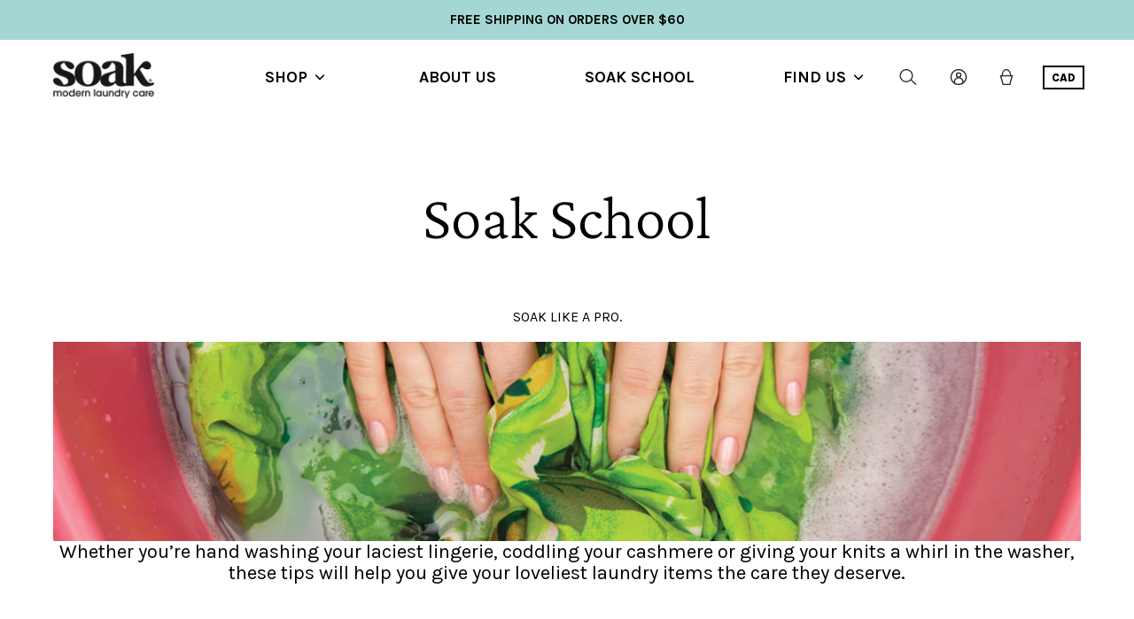

--- FILE ---
content_type: text/html; charset=utf-8
request_url: https://can.soakwash.com/pages/soak-school
body_size: 35538
content:
<!DOCTYPE html>
<html class="no-js no-touch" lang="en">
<head>
	<script type="application/vnd.locksmith+json" data-locksmith>{"version":"v254","locked":false,"initialized":true,"scope":"page","access_granted":true,"access_denied":false,"requires_customer":false,"manual_lock":false,"remote_lock":false,"has_timeout":false,"remote_rendered":null,"hide_resource":false,"hide_links_to_resource":false,"transparent":true,"locks":{"all":[],"opened":[]},"keys":[],"keys_signature":"866a1fa92a55ef6397e651748c67671f8e59a652e66a2a0901c9647bd75dcf20","state":{"template":"page","theme":136272314430,"product":null,"collection":null,"page":"soak-school","blog":null,"article":null,"app":null},"now":1768550347,"path":"\/pages\/soak-school","locale_root_url":"\/","canonical_url":"https:\/\/soakwash.ca\/pages\/soak-school","customer_id":null,"customer_id_signature":"866a1fa92a55ef6397e651748c67671f8e59a652e66a2a0901c9647bd75dcf20","cart":null}</script><script data-locksmith>!function(){undefined;!function(){var s=window.Locksmith={},e=document.querySelector('script[type="application/vnd.locksmith+json"]'),n=e&&e.innerHTML;if(s.state={},s.util={},s.loading=!1,n)try{s.state=JSON.parse(n)}catch(d){}if(document.addEventListener&&document.querySelector){var o,a,i,t=[76,79,67,75,83,77,73,84,72,49,49],c=function(){a=t.slice(0)},l="style",r=function(e){e&&27!==e.keyCode&&"click"!==e.type||(document.removeEventListener("keydown",r),document.removeEventListener("click",r),o&&document.body.removeChild(o),o=null)};c(),document.addEventListener("keyup",function(e){if(e.keyCode===a[0]){if(clearTimeout(i),a.shift(),0<a.length)return void(i=setTimeout(c,1e3));c(),r(),(o=document.createElement("div"))[l].width="50%",o[l].maxWidth="1000px",o[l].height="85%",o[l].border="1px rgba(0, 0, 0, 0.2) solid",o[l].background="rgba(255, 255, 255, 0.99)",o[l].borderRadius="4px",o[l].position="fixed",o[l].top="50%",o[l].left="50%",o[l].transform="translateY(-50%) translateX(-50%)",o[l].boxShadow="0 2px 5px rgba(0, 0, 0, 0.3), 0 0 100vh 100vw rgba(0, 0, 0, 0.5)",o[l].zIndex="2147483645";var t=document.createElement("textarea");t.value=JSON.stringify(JSON.parse(n),null,2),t[l].border="none",t[l].display="block",t[l].boxSizing="border-box",t[l].width="100%",t[l].height="100%",t[l].background="transparent",t[l].padding="22px",t[l].fontFamily="monospace",t[l].fontSize="14px",t[l].color="#333",t[l].resize="none",t[l].outline="none",t.readOnly=!0,o.appendChild(t),document.body.appendChild(o),t.addEventListener("click",function(e){e.stopImmediatePropagation()}),t.select(),document.addEventListener("keydown",r),document.addEventListener("click",r)}})}s.isEmbedded=-1!==window.location.search.indexOf("_ab=0&_fd=0&_sc=1"),s.path=s.state.path||window.location.pathname,s.basePath=s.state.locale_root_url.concat("/apps/locksmith").replace(/^\/\//,"/"),s.reloading=!1,s.util.console=window.console||{log:function(){},error:function(){}},s.util.makeUrl=function(e,t){var n,o=s.basePath+e,a=[],i=s.cache();for(n in i)a.push(n+"="+encodeURIComponent(i[n]));for(n in t)a.push(n+"="+encodeURIComponent(t[n]));return s.state.customer_id&&(a.push("customer_id="+encodeURIComponent(s.state.customer_id)),a.push("customer_id_signature="+encodeURIComponent(s.state.customer_id_signature))),o+=(-1===o.indexOf("?")?"?":"&")+a.join("&")},s._initializeCallbacks=[],s.on=function(e,t){if("initialize"!==e)throw'Locksmith.on() currently only supports the "initialize" event';s._initializeCallbacks.push(t)},s.initializeSession=function(e){if(!s.isEmbedded){var t=!1,n=!0,o=!0;(e=e||{}).silent&&(o=n=!(t=!0)),s.ping({silent:t,spinner:n,reload:o,callback:function(){s._initializeCallbacks.forEach(function(e){e()})}})}},s.cache=function(e){var t={};try{var n=function a(e){return(document.cookie.match("(^|; )"+e+"=([^;]*)")||0)[2]};t=JSON.parse(decodeURIComponent(n("locksmith-params")||"{}"))}catch(d){}if(e){for(var o in e)t[o]=e[o];document.cookie="locksmith-params=; expires=Thu, 01 Jan 1970 00:00:00 GMT; path=/",document.cookie="locksmith-params="+encodeURIComponent(JSON.stringify(t))+"; path=/"}return t},s.cache.cart=s.state.cart,s.cache.cartLastSaved=null,s.params=s.cache(),s.util.reload=function(){s.reloading=!0;try{window.location.href=window.location.href.replace(/#.*/,"")}catch(d){s.util.console.error("Preferred reload method failed",d),window.location.reload()}},s.cache.saveCart=function(e){if(!s.cache.cart||s.cache.cart===s.cache.cartLastSaved)return e?e():null;var t=s.cache.cartLastSaved;s.cache.cartLastSaved=s.cache.cart,fetch("/cart/update.js",{method:"POST",headers:{"Content-Type":"application/json",Accept:"application/json"},body:JSON.stringify({attributes:{locksmith:s.cache.cart}})}).then(function(e){if(!e.ok)throw new Error("Cart update failed: "+e.status);return e.json()}).then(function(){e&&e()})["catch"](function(e){if(s.cache.cartLastSaved=t,!s.reloading)throw e})},s.util.spinnerHTML='<style>body{background:#FFF}@keyframes spin{from{transform:rotate(0deg)}to{transform:rotate(360deg)}}#loading{display:flex;width:100%;height:50vh;color:#777;align-items:center;justify-content:center}#loading .spinner{display:block;animation:spin 600ms linear infinite;position:relative;width:50px;height:50px}#loading .spinner-ring{stroke:currentColor;stroke-dasharray:100%;stroke-width:2px;stroke-linecap:round;fill:none}</style><div id="loading"><div class="spinner"><svg width="100%" height="100%"><svg preserveAspectRatio="xMinYMin"><circle class="spinner-ring" cx="50%" cy="50%" r="45%"></circle></svg></svg></div></div>',s.util.clobberBody=function(e){document.body.innerHTML=e},s.util.clobberDocument=function(e){e.responseText&&(e=e.responseText),document.documentElement&&document.removeChild(document.documentElement);var t=document.open("text/html","replace");t.writeln(e),t.close(),setTimeout(function(){var e=t.querySelector("[autofocus]");e&&e.focus()},100)},s.util.serializeForm=function(e){if(e&&"FORM"===e.nodeName){var t,n,o={};for(t=e.elements.length-1;0<=t;t-=1)if(""!==e.elements[t].name)switch(e.elements[t].nodeName){case"INPUT":switch(e.elements[t].type){default:case"text":case"hidden":case"password":case"button":case"reset":case"submit":o[e.elements[t].name]=e.elements[t].value;break;case"checkbox":case"radio":e.elements[t].checked&&(o[e.elements[t].name]=e.elements[t].value);break;case"file":}break;case"TEXTAREA":o[e.elements[t].name]=e.elements[t].value;break;case"SELECT":switch(e.elements[t].type){case"select-one":o[e.elements[t].name]=e.elements[t].value;break;case"select-multiple":for(n=e.elements[t].options.length-1;0<=n;n-=1)e.elements[t].options[n].selected&&(o[e.elements[t].name]=e.elements[t].options[n].value)}break;case"BUTTON":switch(e.elements[t].type){case"reset":case"submit":case"button":o[e.elements[t].name]=e.elements[t].value}}return o}},s.util.on=function(e,i,s,t){t=t||document;var c="locksmith-"+e+i,n=function(e){var t=e.target,n=e.target.parentElement,o=t&&t.className&&(t.className.baseVal||t.className)||"",a=n&&n.className&&(n.className.baseVal||n.className)||"";("string"==typeof o&&-1!==o.split(/\s+/).indexOf(i)||"string"==typeof a&&-1!==a.split(/\s+/).indexOf(i))&&!e[c]&&(e[c]=!0,s(e))};t.attachEvent?t.attachEvent(e,n):t.addEventListener(e,n,!1)},s.util.enableActions=function(e){s.util.on("click","locksmith-action",function(e){e.preventDefault();var t=e.target;t.dataset.confirmWith&&!confirm(t.dataset.confirmWith)||(t.disabled=!0,t.innerText=t.dataset.disableWith,s.post("/action",t.dataset.locksmithParams,{spinner:!1,type:"text",success:function(e){(e=JSON.parse(e.responseText)).message&&alert(e.message),s.util.reload()}}))},e)},s.util.inject=function(e,t){var n=["data","locksmith","append"];if(-1!==t.indexOf(n.join("-"))){var o=document.createElement("div");o.innerHTML=t,e.appendChild(o)}else e.innerHTML=t;var a,i,s=e.querySelectorAll("script");for(i=0;i<s.length;++i){a=s[i];var c=document.createElement("script");if(a.type&&(c.type=a.type),a.src)c.src=a.src;else{var l=document.createTextNode(a.innerHTML);c.appendChild(l)}e.appendChild(c)}var r=e.querySelector("[autofocus]");r&&r.focus()},s.post=function(e,t,n){!1!==(n=n||{}).spinner&&s.util.clobberBody(s.util.spinnerHTML);var o={};n.container===document?(o.layout=1,n.success=function(e){s.util.clobberDocument(e)}):n.container&&(o.layout=0,n.success=function(e){var t=document.getElementById(n.container);s.util.inject(t,e),t.id===t.firstChild.id&&t.parentElement.replaceChild(t.firstChild,t)}),n.form_type&&(t.form_type=n.form_type),n.include_layout_classes!==undefined&&(t.include_layout_classes=n.include_layout_classes),n.lock_id!==undefined&&(t.lock_id=n.lock_id),s.loading=!0;var a=s.util.makeUrl(e,o),i="json"===n.type||"text"===n.type;fetch(a,{method:"POST",headers:{"Content-Type":"application/json",Accept:i?"application/json":"text/html"},body:JSON.stringify(t)}).then(function(e){if(!e.ok)throw new Error("Request failed: "+e.status);return e.text()}).then(function(e){var t=n.success||s.util.clobberDocument;t(i?{responseText:e}:e)})["catch"](function(e){if(!s.reloading)if("dashboard.weglot.com"!==window.location.host){if(!n.silent)throw alert("Something went wrong! Please refresh and try again."),e;console.error(e)}else console.error(e)})["finally"](function(){s.loading=!1})},s.postResource=function(e,t){e.path=s.path,e.search=window.location.search,e.state=s.state,e.passcode&&(e.passcode=e.passcode.trim()),e.email&&(e.email=e.email.trim()),e.state.cart=s.cache.cart,e.locksmith_json=s.jsonTag,e.locksmith_json_signature=s.jsonTagSignature,s.post("/resource",e,t)},s.ping=function(e){if(!s.isEmbedded){e=e||{};var t=function(){e.reload?s.util.reload():"function"==typeof e.callback&&e.callback()};s.post("/ping",{path:s.path,search:window.location.search,state:s.state},{spinner:!!e.spinner,silent:"undefined"==typeof e.silent||e.silent,type:"text",success:function(e){e&&e.responseText?((e=JSON.parse(e.responseText)).messages&&0<e.messages.length&&s.showMessages(e.messages),e.cart&&s.cache.cart!==e.cart?(s.cache.cart=e.cart,s.cache.saveCart(function(){t(),e.cart&&e.cart.match(/^.+:/)&&s.util.reload()})):t()):console.error("[Locksmith] Invalid result in ping callback:",e)}})}},s.timeoutMonitor=function(){var e=s.cache.cart;s.ping({callback:function(){e!==s.cache.cart||setTimeout(function(){s.timeoutMonitor()},6e4)}})},s.showMessages=function(e){var t=document.createElement("div");t.style.position="fixed",t.style.left=0,t.style.right=0,t.style.bottom="-50px",t.style.opacity=0,t.style.background="#191919",t.style.color="#ddd",t.style.transition="bottom 0.2s, opacity 0.2s",t.style.zIndex=999999,t.innerHTML="        <style>          .locksmith-ab .locksmith-b { display: none; }          .locksmith-ab.toggled .locksmith-b { display: flex; }          .locksmith-ab.toggled .locksmith-a { display: none; }          .locksmith-flex { display: flex; flex-wrap: wrap; justify-content: space-between; align-items: center; padding: 10px 20px; }          .locksmith-message + .locksmith-message { border-top: 1px #555 solid; }          .locksmith-message a { color: inherit; font-weight: bold; }          .locksmith-message a:hover { color: inherit; opacity: 0.8; }          a.locksmith-ab-toggle { font-weight: inherit; text-decoration: underline; }          .locksmith-text { flex-grow: 1; }          .locksmith-cta { flex-grow: 0; text-align: right; }          .locksmith-cta button { transform: scale(0.8); transform-origin: left; }          .locksmith-cta > * { display: block; }          .locksmith-cta > * + * { margin-top: 10px; }          .locksmith-message a.locksmith-close { flex-grow: 0; text-decoration: none; margin-left: 15px; font-size: 30px; font-family: monospace; display: block; padding: 2px 10px; }                    @media screen and (max-width: 600px) {            .locksmith-wide-only { display: none !important; }            .locksmith-flex { padding: 0 15px; }            .locksmith-flex > * { margin-top: 5px; margin-bottom: 5px; }            .locksmith-cta { text-align: left; }          }                    @media screen and (min-width: 601px) {            .locksmith-narrow-only { display: none !important; }          }        </style>      "+e.map(function(e){return'<div class="locksmith-message">'+e+"</div>"}).join(""),document.body.appendChild(t),document.body.style.position="relative",document.body.parentElement.style.paddingBottom=t.offsetHeight+"px",setTimeout(function(){t.style.bottom=0,t.style.opacity=1},50),s.util.on("click","locksmith-ab-toggle",function(e){e.preventDefault();for(var t=e.target.parentElement;-1===t.className.split(" ").indexOf("locksmith-ab");)t=t.parentElement;-1!==t.className.split(" ").indexOf("toggled")?t.className=t.className.replace("toggled",""):t.className=t.className+" toggled"}),s.util.enableActions(t)}}()}();</script>
      <script data-locksmith>Locksmith.cache.cart=null</script>

  <script data-locksmith>Locksmith.jsonTag="{\"version\":\"v254\",\"locked\":false,\"initialized\":true,\"scope\":\"page\",\"access_granted\":true,\"access_denied\":false,\"requires_customer\":false,\"manual_lock\":false,\"remote_lock\":false,\"has_timeout\":false,\"remote_rendered\":null,\"hide_resource\":false,\"hide_links_to_resource\":false,\"transparent\":true,\"locks\":{\"all\":[],\"opened\":[]},\"keys\":[],\"keys_signature\":\"866a1fa92a55ef6397e651748c67671f8e59a652e66a2a0901c9647bd75dcf20\",\"state\":{\"template\":\"page\",\"theme\":136272314430,\"product\":null,\"collection\":null,\"page\":\"soak-school\",\"blog\":null,\"article\":null,\"app\":null},\"now\":1768550347,\"path\":\"\\\/pages\\\/soak-school\",\"locale_root_url\":\"\\\/\",\"canonical_url\":\"https:\\\/\\\/soakwash.ca\\\/pages\\\/soak-school\",\"customer_id\":null,\"customer_id_signature\":\"866a1fa92a55ef6397e651748c67671f8e59a652e66a2a0901c9647bd75dcf20\",\"cart\":null}";Locksmith.jsonTagSignature="ebf94b0b32717060aba354981ab582c2991365ff00e5607991338121b9e529bc"</script>
	<meta charset="utf-8">
	<meta http-equiv='X-UA-Compatible' content='IE=edge,chrome=1'>
	<meta name="viewport" content="width=device-width, height=device-height, initial-scale=1.0, minimum-scale=1.0">
	<link rel="canonical" href="https://soakwash.ca/pages/soak-school" />
	<link rel="prefetch" href="https://soakwash.ca" as="document">
	<link rel="preload" as="style" href="//can.soakwash.com/cdn/shop/t/56/assets/theme.css?v=23568297861961971291765461355">
	<link rel="preload" as="script" href="//can.soakwash.com/cdn/shop/t/56/assets/lazysizes.min.js?v=111431644619468174291762383652">
	<link rel="preload" as="script" href="//can.soakwash.com/cdn/shop/t/56/assets/theme.js?v=112512425282220604911768504166">
	<link rel="preload" as="image" href="//can.soakwash.com/cdn/shop/t/56/assets/loading.svg?v=12949615357343360751762383653">

	<link rel="dns-prefetch" href="https://cdn.shopify.com">
	<link rel="dns-prefetch" href="https://v.shopify.com">
	<link rel="dns-prefetch" href="https://fonts.googleapis.com" crossorigin>
	<link rel="dns-prefetch" href="https://cdn.shopifycloud.com">
	<link rel="dns-prefetch" href="https://cdnjs.cloudflare.com">
	<link rel="dns-prefetch" href="https://www.google-analytics.com">
	<link rel="preconnect" href="https://fonts.shopifycdn.com" crossorigin>
	<link rel="preconnect" href="https://ajax.googleapis.com">
	<link rel="preconnect" href="https://customjs.s.asaplabs.io">
	<link rel="dns-prefetch" href="https://monorail-edge.shopifysvc.com">

	<script type="text/javascript">
		(function(c,l,a,r,i,t,y){
			c[a]=c[a]||function(){(c[a].q=c[a].q||[]).push(arguments)};
			t=l.createElement(r);t.async=1;t.src="https://www.clarity.ms/tag/"+i;
			y=l.getElementsByTagName(r)[0];y.parentNode.insertBefore(t,y);
		})(window, document, "clarity", "script", "r6516iuna2");
	</script><link rel="shortcut icon" href="//can.soakwash.com/cdn/shop/files/Website-Favicon-D2C-Turq_32x32.png?v=1726260182" type="image/png" />
	<title>Soak School &ndash; Soak Wash Inc. D2C-CA</title><meta name="description" content="SOAK LIKE A PRO. Whether you’re hand washing your laciest lingerie, coddling your cashmere or giving your knits a whirl in the washer, these tips will help you give your loveliest laundry items the care they deserve. Hand Washing Machine Washing Face Masks ECO Wash Bags Lingerie Flatter Knitwear Swim Menswear Workout C">
<!-- /snippets/social-meta-tags.liquid -->




<meta property="og:site_name" content="Soak Wash Inc. D2C-CA">
<meta property="og:url" content="https://soakwash.ca/pages/soak-school"><meta property="og:title" content="Soak School">
<meta property="og:type" content="website">
<meta property="og:description" content="SOAK LIKE A PRO. Whether you’re hand washing your laciest lingerie, coddling your cashmere or giving your knits a whirl in the washer, these tips will help you give your loveliest laundry items the care they deserve. Hand Washing Machine Washing Face Masks ECO Wash Bags Lingerie Flatter Knitwear Swim Menswear Workout C">





  <meta name="twitter:site" content="@soakwash">

<meta name="twitter:card" content="summary_large_image"><meta name="twitter:title" content="Soak School">
<meta name="twitter:description" content="SOAK LIKE A PRO. Whether you’re hand washing your laciest lingerie, coddling your cashmere or giving your knits a whirl in the washer, these tips will help you give your loveliest laundry items the care they deserve. Hand Washing Machine Washing Face Masks ECO Wash Bags Lingerie Flatter Knitwear Swim Menswear Workout C">
<link rel="preload" as="font" href="//can.soakwash.com/cdn/fonts/karla/karla_n4.40497e07df527e6a50e58fb17ef1950c72f3e32c.woff2" type="font/woff2" crossorigin>
<link rel="preload" as="font" href="//can.soakwash.com/cdn/fonts/crimson_text/crimsontext_n4.a9a5f5ab47c6f5346e7cd274511a5d08c59fb906.woff2" type="font/woff2" crossorigin><link rel="preload" as="font" href="//can.soakwash.com/cdn/fonts/crimson_text/crimsontext_n7.5076cbe6a44b52f4358c84024d5c6b6585f79aea.woff2" type="font/woff2" crossorigin><link rel="preload" as="font" href="//can.soakwash.com/cdn/fonts/karla/karla_i4.2086039c16bcc3a78a72a2f7b471e3c4a7f873a6.woff2" type="font/woff2" crossorigin><link rel="preload" as="font" href="//can.soakwash.com/cdn/fonts/karla/karla_n5.0f2c50ba88af8c39d2756f2fc9dfccf18f808828.woff2" type="font/woff2" crossorigin><link rel="preload" as="font" href="//can.soakwash.com/cdn/fonts/karla/karla_n7.4358a847d4875593d69cfc3f8cc0b44c17b3ed03.woff2" type="font/woff2" crossorigin><link rel="preload" as="font" href="//can.soakwash.com/cdn/fonts/karla/karla_i7.fe031cd65d6e02906286add4f6dda06afc2615f0.woff2" type="font/woff2" crossorigin><style data-shopify>@font-face {
  font-family: "Crimson Text";
  font-weight: 400;
  font-style: normal;
  font-display: swap;
  src: url("//can.soakwash.com/cdn/fonts/crimson_text/crimsontext_n4.a9a5f5ab47c6f5346e7cd274511a5d08c59fb906.woff2") format("woff2"),
       url("//can.soakwash.com/cdn/fonts/crimson_text/crimsontext_n4.e89f2f0678223181d995b90850b6894b928b2f96.woff") format("woff");
}

@font-face {
  font-family: Karla;
  font-weight: 400;
  font-style: normal;
  font-display: swap;
  src: url("//can.soakwash.com/cdn/fonts/karla/karla_n4.40497e07df527e6a50e58fb17ef1950c72f3e32c.woff2") format("woff2"),
       url("//can.soakwash.com/cdn/fonts/karla/karla_n4.e9f6f9de321061073c6bfe03c28976ba8ce6ee18.woff") format("woff");
}

@font-face {
  font-family: "Crimson Text";
  font-weight: 700;
  font-style: normal;
  font-display: swap;
  src: url("//can.soakwash.com/cdn/fonts/crimson_text/crimsontext_n7.5076cbe6a44b52f4358c84024d5c6b6585f79aea.woff2") format("woff2"),
       url("//can.soakwash.com/cdn/fonts/crimson_text/crimsontext_n7.8f5260d5ac57189dddbd2e97988d8f2e202b595b.woff") format("woff");
}
@font-face {
  font-family: Karla;
  font-weight: 700;
  font-style: normal;
  font-display: swap;
  src: url("//can.soakwash.com/cdn/fonts/karla/karla_n7.4358a847d4875593d69cfc3f8cc0b44c17b3ed03.woff2") format("woff2"),
       url("//can.soakwash.com/cdn/fonts/karla/karla_n7.96e322f6d76ce794f25fa29e55d6997c3fb656b6.woff") format("woff");
}
@font-face {
  font-family: Karla;
  font-weight: 400;
  font-style: italic;
  font-display: swap;
  src: url("//can.soakwash.com/cdn/fonts/karla/karla_i4.2086039c16bcc3a78a72a2f7b471e3c4a7f873a6.woff2") format("woff2"),
       url("//can.soakwash.com/cdn/fonts/karla/karla_i4.7b9f59841a5960c16fa2a897a0716c8ebb183221.woff") format("woff");
}
@font-face {
  font-family: Karla;
  font-weight: 700;
  font-style: italic;
  font-display: swap;
  src: url("//can.soakwash.com/cdn/fonts/karla/karla_i7.fe031cd65d6e02906286add4f6dda06afc2615f0.woff2") format("woff2"),
       url("//can.soakwash.com/cdn/fonts/karla/karla_i7.816d4949fa7f7d79314595d7003eda5b44e959e3.woff") format("woff");
}
:root {---color-button-primary-bg: #000000;
  ---color-button-primary-bg-alpha-50: rgba(0, 0, 0, 0.5);
  ---color-button-primary-text: #fff;
  ---color-button-primary-text-alpha-50: rgba(255, 255, 255, 0.5);
  ---color-button-secondary-bg: #ffffff;
  ---color-button-secondary-text:#000;
  ---color-button-secondary-text-alpha-50: rgba(255, 255, 255, 0.5);

  ---color-text: #000000;
  ---color-text-darken: #000000;
  ---color-text-lighten: #333333;
  ---color-text-alpha-5: rgba(0, 0, 0, 0.05);
  ---color-text-alpha-8: rgba(0, 0, 0, 0.08);
  ---color-text-alpha-10: rgba(0, 0, 0, 0.1);
  ---color-text-alpha-15: rgba(0, 0, 0, 0.15);
  ---color-text-alpha-25: rgba(0, 0, 0, 0.25);
  ---color-text-alpha-55: rgba(0, 0, 0, 0.55);
  ---color-text-alpha-60: rgba(0, 0, 0, 0.6);
  ---color-text-alpha-85: rgba(0, 0, 0, 0.85);
  ---color-heading: #000000;

  ---color-bg: #ffffff;
  ---color-bg-alpha-25: rgba(255, 255, 255, 0.25);
  ---color-bg-alpha-35: rgba(255, 255, 255, 0.35);
  ---color-bg-alpha-60: rgba(255, 255, 255, 0.6);
  ---color-bg-alpha-65: rgba(255, 255, 255, 0.65);
  ---color-bg-alpha-85: rgba(255, 255, 255, 0.85);
  ---color-bg-overlay: rgba(255, 255, 255, 0.75);
  ---color-bg-darken: #e6e6e6;
  ---color-bg-lighten-darken: #e6e6e6;
  ---color-bg-lighten-darken-contrast: #b3b3b3;
  ---color-drawer-border: #f2f2f2;

  ---color-accent: #c2dddd;
  ---color-accent-text: #000;

  ---color-border: #d3d3d3;
  ---color-border-alpha-15: rgba(211, 211, 211, 0.15);
  ---color-border-alpha-30: rgba(211, 211, 211, 0.3);
  ---color-border-alpha-50: rgba(211, 211, 211, 0.5);
  ---color-border-alpha-65: rgba(211, 211, 211, 0.65);
  ---color-border-lighten-darken: #868686;

  ---color-product-grid-arrows: black;---color-disabled-grey: #F6F6F6;
  ---color-disabled-grey-darken: #C3C3C3;
  ---color-error-red: #D02E2E;
  ---color-error-red-bg: rgba(208, 46, 46, 0.15);
  ---color-success-green: #56AD6A;
  ---color-success-green-bg: #ECFEF0;---font-stack-body: Karla, sans-serif;
  ---font-style-body: normal;
  ---font-adjust-body: 1.0;

  ---font-weight-body: 400;
  ---font-weight-body-medium: 500;
  ---font-weight-body-bold: 700;

  ---font-stack-heading: "CrimsonPro Light", serif;
  ---font-style-heading: normal;
  ---font-adjust-heading: 1.0;

  ---font-weight-heading: 400;
  ---font-weight-heading-bold: 700;---font-size-input: 1.0rem;---radius: 40px;
  ---radius-inner: 38px;
  ---radius-small: 22px;
  ---radius-tiny: 14px;
  ---radius-dropdown: 16px;---product-media-padding-top: 100%;
  ---product-media-background-size: contain;---loading-svg: url( "//can.soakwash.com/cdn/shop/t/56/assets/loading.svg?v=12949615357343360751762383653" );
  ---icon-check: url( "//can.soakwash.com/cdn/shop/t/56/assets/icon-check.svg?v=181034692338098753131762383651" );
  ---icon-close: url( "//can.soakwash.com/cdn/shop/t/56/assets/icon-close.svg?v=152460236205633315831762383651" );
  ---cart-loading-overlay: rgba(255, 255, 255, 0.85) url( "//can.soakwash.com/cdn/shop/t/56/assets/loading.svg?v=12949615357343360751762383653" ) no-repeat center center;--collection-sticky-bar-height: 0;--site-width: 1320px;
  --drawer-width: 320px;
  --drawer-transition: transform 0.4s cubic-bezier(0.46, 0.01, 0.32, 1);--gutter: 60px;
  --gutter-mobile: 25px;
  --grid-gutter: 20px;--grid: repeat(3, minmax(0, 1fr));
  --grid-tablet: repeat(2, minmax(0, 1fr));
  --grid-mobile: repeat(2, minmax(0, 1fr));
  --megamenu-grid: repeat(5, minmax(0, 1fr));--scrollbar-width: 0;--overlay: #000;
  --overlay-opacity: 1;--input-bg: #fff;--swatch-size: 32px;
}</style><link rel="preconnect" href="https://fonts.googleapis.com">
	<link rel="preconnect" href="https://fonts.gstatic.com" crossorigin>
	<link href="https://fonts.googleapis.com/css2?family=Crimson+Pro:wght@300;400&display=swap" rel="stylesheet"><link href="//can.soakwash.com/cdn/shop/t/56/assets/bootstrap-grid.min.css?v=146896939752210278721762383651" rel="stylesheet" type="text/css" media="all" /><link href="//can.soakwash.com/cdn/shop/t/56/assets/fontawesome.min.css?v=172807807295271908291762383657" rel="stylesheet" type="text/css" media="all" /><link href="//can.soakwash.com/cdn/shop/t/56/assets/theme.css?v=23568297861961971291765461355" rel="stylesheet" type="text/css" media="all" /><link href="//can.soakwash.com/cdn/shop/t/56/assets/custom.css?v=82120245338589707321765461354" rel="stylesheet" type="text/css" media="all" /><link href="//can.soakwash.com/cdn/shop/t/56/assets/responsive.css?v=180229257807297108281765461354" rel="stylesheet" type="text/css" media="all" /><script type="text/javascript">
    if (window.MSInputMethodContext && document.documentMode) {
      var scripts = document.getElementsByTagName('script')[0];
      var polyfill = document.createElement("script");
      polyfill.defer = true;
      polyfill.src = "//can.soakwash.com/cdn/shop/t/56/assets/ie11.js?v=144489047535103983231762383652";

      scripts.parentNode.insertBefore(polyfill, scripts);

      document.documentElement.classList.add('ie11');
    } else {
      document.documentElement.className = document.documentElement.className.replace('no-js', 'js');
    }

		window.theme = {
			assets: {
				smoothscroll: '//can.soakwash.com/cdn/shop/t/56/assets/smoothscroll.js?v=37906625415260927261762383652',
			},
			routes: {
				root_url: "\/",
				cart_url: "\/cart",
				cart_add_url: "\/cart\/add",
				cart_change_url: "\/cart\/change",
				shop_url: "https:\/\/soakwash.ca",
				search_url: "\/search",
				product_recommendations_url: "\/recommendations\/products"
			},
			strings: {
				loading: "Loading more",
				load_more: "Load more",
				add_to_cart: "Add to cart",
				remove: "Remove",
				sold_out: "Sold Out",
				sold_out_html: "Sold Out",
				on_sale_html: "Sale",
				unavailable: "Unavailable",
				zero_qty_error: "Quantity must be greater than 0.",
				cart_title: "Cart",
				cart_empty: "Your cart is currently empty.",
				cart_price: "Price",
				cart_quantity: "Quantity",
				cart_total: "Total",
				cart_acceptance_error: "You must accept our terms and conditions.",
				limit_error: "Sorry, looks like we don\u0026#39;t have enough of this product.",
				continue_shopping: "Continue Shopping",
				results_one: " result",
				results_other: " results",
				no_results: "No results found",
				view_all: "View all",
				unit_price_separator: "per"
			},
			icons: {
				plus: '<svg aria-hidden="true" focusable="false" role="presentation" class="icon icon-plus" viewBox="0 0 14 14"><path d="M7 0a.75.75 0 01.75.75v12.5a.75.75 0 11-1.5 0V.75A.75.75 0 017 0z"/><path d="M14 7a.75.75 0 01-.75.75H.75a.75.75 0 110-1.5h12.5A.75.75 0 0114 7z"/></svg>',
				minus: '<svg aria-hidden="true" focusable="false" role="presentation" class="icon icon-minus" viewBox="0 0 14 14"><path d="M14 7a.75.75 0 01-.75.75H.75a.75.75 0 110-1.5h12.5A.75.75 0 0114 7z"/></svg>',
				close: '<svg aria-hidden="true" focusable="false" role="presentation" class="icon icon-close" viewBox="0 0 1024 920"><path d="M481.83 448L283.582 646.248c-8.331 8.331-8.331 21.839 0 30.17s21.839 8.331 30.17 0L512 478.17l198.248 198.248c8.331 8.331 21.839 8.331 30.17 0s8.331-21.839 0-30.17L542.17 448l198.248-198.248c8.331-8.331 8.331-21.839 0-30.17s-21.839-8.331-30.17 0L512 417.83 313.752 219.582c-8.331-8.331-21.839-8.331-30.17 0s-8.331 21.839 0 30.17L481.83 448z"/></svg>'
			},
			settings: {
				cartType: "drawer",
				gridImageSize: "contain",
				enableInfinityScroll: true,
				enablePaymentButton: false,
				enableReviews: false,
				showSaleBadge: true,
				enableYotpo: false,
				enableAcceptTerms: false,
				yotpoId: "",
				productBadgeStyle: "rectangle",
				productGridSlideshow: true,
				quickButton: "buy",
				mobileMenuBehaviour: "trigger",
			},
			moneyFormat: "${{amount}}",
			info: {
				name: 'Palo Alto'
			},
			version: '3.0.1'
		};
		window.lazySizesConfig = window.lazySizesConfig || {};
    	window.lazySizesConfig.preloadAfterLoad = true;
		window.PaloAlto = window.PaloAlto || {};
		window.slate = window.slate || {};
		window.isHeaderTransparent = false;
		window.initialHeaderHeight = 0;
		window.lastWindowWidth = window.innerWidth || document.documentElement.clientWidth;
	</script>
	<script src="//can.soakwash.com/cdn/shop/t/56/assets/lazysizes.min.js?v=111431644619468174291762383652" async="async"></script><script src="//can.soakwash.com/cdn/shop/t/56/assets/theme.js?v=112512425282220604911768504166" defer="defer"></script>

	<script>window.performance && window.performance.mark && window.performance.mark('shopify.content_for_header.start');</script><meta name="facebook-domain-verification" content="ftpu1xduq7n3tr6uuqihh74tb7n9bo">
<meta name="facebook-domain-verification" content="75ly0dwqqopgpn7wq7j8z6ucfuvmbz">
<meta name="facebook-domain-verification" content="umnmwyay4l0kj871u2jiu4goryidwc">
<meta name="facebook-domain-verification" content="mfswv7mb7m2ewbq7pd0dgfrg8eunbn">
<meta id="shopify-digital-wallet" name="shopify-digital-wallet" content="/8122419/digital_wallets/dialog">
<meta name="shopify-checkout-api-token" content="45c9628c2443b713f9ec28e1ad4ca3d3">
<meta id="in-context-paypal-metadata" data-shop-id="8122419" data-venmo-supported="false" data-environment="production" data-locale="en_US" data-paypal-v4="true" data-currency="CAD">
<script async="async" src="/checkouts/internal/preloads.js?locale=en-CA"></script>
<link rel="preconnect" href="https://shop.app" crossorigin="anonymous">
<script async="async" src="https://shop.app/checkouts/internal/preloads.js?locale=en-CA&shop_id=8122419" crossorigin="anonymous"></script>
<script id="apple-pay-shop-capabilities" type="application/json">{"shopId":8122419,"countryCode":"CA","currencyCode":"CAD","merchantCapabilities":["supports3DS"],"merchantId":"gid:\/\/shopify\/Shop\/8122419","merchantName":"Soak Wash Inc. D2C-CA","requiredBillingContactFields":["postalAddress","email","phone"],"requiredShippingContactFields":["postalAddress","email","phone"],"shippingType":"shipping","supportedNetworks":["visa","masterCard","amex","interac","jcb"],"total":{"type":"pending","label":"Soak Wash Inc. D2C-CA","amount":"1.00"},"shopifyPaymentsEnabled":true,"supportsSubscriptions":true}</script>
<script id="shopify-features" type="application/json">{"accessToken":"45c9628c2443b713f9ec28e1ad4ca3d3","betas":["rich-media-storefront-analytics"],"domain":"can.soakwash.com","predictiveSearch":true,"shopId":8122419,"locale":"en"}</script>
<script>var Shopify = Shopify || {};
Shopify.shop = "soak-wash.myshopify.com";
Shopify.locale = "en";
Shopify.currency = {"active":"CAD","rate":"1.0"};
Shopify.country = "CA";
Shopify.theme = {"name":"soak-wash\/main-ca","id":136272314430,"schema_name":"Palo Alto","schema_version":"3.0.1","theme_store_id":null,"role":"main"};
Shopify.theme.handle = "null";
Shopify.theme.style = {"id":null,"handle":null};
Shopify.cdnHost = "can.soakwash.com/cdn";
Shopify.routes = Shopify.routes || {};
Shopify.routes.root = "/";</script>
<script type="module">!function(o){(o.Shopify=o.Shopify||{}).modules=!0}(window);</script>
<script>!function(o){function n(){var o=[];function n(){o.push(Array.prototype.slice.apply(arguments))}return n.q=o,n}var t=o.Shopify=o.Shopify||{};t.loadFeatures=n(),t.autoloadFeatures=n()}(window);</script>
<script>
  window.ShopifyPay = window.ShopifyPay || {};
  window.ShopifyPay.apiHost = "shop.app\/pay";
  window.ShopifyPay.redirectState = null;
</script>
<script id="shop-js-analytics" type="application/json">{"pageType":"page"}</script>
<script defer="defer" async type="module" src="//can.soakwash.com/cdn/shopifycloud/shop-js/modules/v2/client.init-shop-cart-sync_IZsNAliE.en.esm.js"></script>
<script defer="defer" async type="module" src="//can.soakwash.com/cdn/shopifycloud/shop-js/modules/v2/chunk.common_0OUaOowp.esm.js"></script>
<script type="module">
  await import("//can.soakwash.com/cdn/shopifycloud/shop-js/modules/v2/client.init-shop-cart-sync_IZsNAliE.en.esm.js");
await import("//can.soakwash.com/cdn/shopifycloud/shop-js/modules/v2/chunk.common_0OUaOowp.esm.js");

  window.Shopify.SignInWithShop?.initShopCartSync?.({"fedCMEnabled":true,"windoidEnabled":true});

</script>
<script>
  window.Shopify = window.Shopify || {};
  if (!window.Shopify.featureAssets) window.Shopify.featureAssets = {};
  window.Shopify.featureAssets['shop-js'] = {"shop-cart-sync":["modules/v2/client.shop-cart-sync_DLOhI_0X.en.esm.js","modules/v2/chunk.common_0OUaOowp.esm.js"],"init-fed-cm":["modules/v2/client.init-fed-cm_C6YtU0w6.en.esm.js","modules/v2/chunk.common_0OUaOowp.esm.js"],"shop-button":["modules/v2/client.shop-button_BCMx7GTG.en.esm.js","modules/v2/chunk.common_0OUaOowp.esm.js"],"shop-cash-offers":["modules/v2/client.shop-cash-offers_BT26qb5j.en.esm.js","modules/v2/chunk.common_0OUaOowp.esm.js","modules/v2/chunk.modal_CGo_dVj3.esm.js"],"init-windoid":["modules/v2/client.init-windoid_B9PkRMql.en.esm.js","modules/v2/chunk.common_0OUaOowp.esm.js"],"init-shop-email-lookup-coordinator":["modules/v2/client.init-shop-email-lookup-coordinator_DZkqjsbU.en.esm.js","modules/v2/chunk.common_0OUaOowp.esm.js"],"shop-toast-manager":["modules/v2/client.shop-toast-manager_Di2EnuM7.en.esm.js","modules/v2/chunk.common_0OUaOowp.esm.js"],"shop-login-button":["modules/v2/client.shop-login-button_BtqW_SIO.en.esm.js","modules/v2/chunk.common_0OUaOowp.esm.js","modules/v2/chunk.modal_CGo_dVj3.esm.js"],"avatar":["modules/v2/client.avatar_BTnouDA3.en.esm.js"],"pay-button":["modules/v2/client.pay-button_CWa-C9R1.en.esm.js","modules/v2/chunk.common_0OUaOowp.esm.js"],"init-shop-cart-sync":["modules/v2/client.init-shop-cart-sync_IZsNAliE.en.esm.js","modules/v2/chunk.common_0OUaOowp.esm.js"],"init-customer-accounts":["modules/v2/client.init-customer-accounts_DenGwJTU.en.esm.js","modules/v2/client.shop-login-button_BtqW_SIO.en.esm.js","modules/v2/chunk.common_0OUaOowp.esm.js","modules/v2/chunk.modal_CGo_dVj3.esm.js"],"init-shop-for-new-customer-accounts":["modules/v2/client.init-shop-for-new-customer-accounts_JdHXxpS9.en.esm.js","modules/v2/client.shop-login-button_BtqW_SIO.en.esm.js","modules/v2/chunk.common_0OUaOowp.esm.js","modules/v2/chunk.modal_CGo_dVj3.esm.js"],"init-customer-accounts-sign-up":["modules/v2/client.init-customer-accounts-sign-up_D6__K_p8.en.esm.js","modules/v2/client.shop-login-button_BtqW_SIO.en.esm.js","modules/v2/chunk.common_0OUaOowp.esm.js","modules/v2/chunk.modal_CGo_dVj3.esm.js"],"checkout-modal":["modules/v2/client.checkout-modal_C_ZQDY6s.en.esm.js","modules/v2/chunk.common_0OUaOowp.esm.js","modules/v2/chunk.modal_CGo_dVj3.esm.js"],"shop-follow-button":["modules/v2/client.shop-follow-button_XetIsj8l.en.esm.js","modules/v2/chunk.common_0OUaOowp.esm.js","modules/v2/chunk.modal_CGo_dVj3.esm.js"],"lead-capture":["modules/v2/client.lead-capture_DvA72MRN.en.esm.js","modules/v2/chunk.common_0OUaOowp.esm.js","modules/v2/chunk.modal_CGo_dVj3.esm.js"],"shop-login":["modules/v2/client.shop-login_ClXNxyh6.en.esm.js","modules/v2/chunk.common_0OUaOowp.esm.js","modules/v2/chunk.modal_CGo_dVj3.esm.js"],"payment-terms":["modules/v2/client.payment-terms_CNlwjfZz.en.esm.js","modules/v2/chunk.common_0OUaOowp.esm.js","modules/v2/chunk.modal_CGo_dVj3.esm.js"]};
</script>
<script>(function() {
  var isLoaded = false;
  function asyncLoad() {
    if (isLoaded) return;
    isLoaded = true;
    var urls = ["https:\/\/cozycountryredirectii.addons.business\/js\/eggbox\/1314\/script_23af3e6ae74ea087134180403ad81165.js?v=1\u0026sign=23af3e6ae74ea087134180403ad81165\u0026shop=soak-wash.myshopify.com","https:\/\/cdn.nfcube.com\/2216c28c047467666f09f4a0da9a2cd6.js?shop=soak-wash.myshopify.com","https:\/\/cdn.roseperl.com\/storelocator-prod\/setting\/soak-wash-1762383726.js?shop=soak-wash.myshopify.com","https:\/\/cdn.roseperl.com\/storelocator-prod\/wtb\/soak-wash-1762383727.js?shop=soak-wash.myshopify.com","https:\/\/cdn.roseperl.com\/storelocator-prod\/assets\/js\/afthpage.js?shop=soak-wash.myshopify.com"];
    for (var i = 0; i < urls.length; i++) {
      var s = document.createElement('script');
      s.type = 'text/javascript';
      s.async = true;
      s.src = urls[i];
      var x = document.getElementsByTagName('script')[0];
      x.parentNode.insertBefore(s, x);
    }
  };
  if(window.attachEvent) {
    window.attachEvent('onload', asyncLoad);
  } else {
    window.addEventListener('load', asyncLoad, false);
  }
})();</script>
<script id="__st">var __st={"a":8122419,"offset":-18000,"reqid":"e6f88c6f-3230-4a1f-b4ce-89841270600d-1768550347","pageurl":"can.soakwash.com\/pages\/soak-school","s":"pages-79613100094","u":"56c304da3bfa","p":"page","rtyp":"page","rid":79613100094};</script>
<script>window.ShopifyPaypalV4VisibilityTracking = true;</script>
<script id="captcha-bootstrap">!function(){'use strict';const t='contact',e='account',n='new_comment',o=[[t,t],['blogs',n],['comments',n],[t,'customer']],c=[[e,'customer_login'],[e,'guest_login'],[e,'recover_customer_password'],[e,'create_customer']],r=t=>t.map((([t,e])=>`form[action*='/${t}']:not([data-nocaptcha='true']) input[name='form_type'][value='${e}']`)).join(','),a=t=>()=>t?[...document.querySelectorAll(t)].map((t=>t.form)):[];function s(){const t=[...o],e=r(t);return a(e)}const i='password',u='form_key',d=['recaptcha-v3-token','g-recaptcha-response','h-captcha-response',i],f=()=>{try{return window.sessionStorage}catch{return}},m='__shopify_v',_=t=>t.elements[u];function p(t,e,n=!1){try{const o=window.sessionStorage,c=JSON.parse(o.getItem(e)),{data:r}=function(t){const{data:e,action:n}=t;return t[m]||n?{data:e,action:n}:{data:t,action:n}}(c);for(const[e,n]of Object.entries(r))t.elements[e]&&(t.elements[e].value=n);n&&o.removeItem(e)}catch(o){console.error('form repopulation failed',{error:o})}}const l='form_type',E='cptcha';function T(t){t.dataset[E]=!0}const w=window,h=w.document,L='Shopify',v='ce_forms',y='captcha';let A=!1;((t,e)=>{const n=(g='f06e6c50-85a8-45c8-87d0-21a2b65856fe',I='https://cdn.shopify.com/shopifycloud/storefront-forms-hcaptcha/ce_storefront_forms_captcha_hcaptcha.v1.5.2.iife.js',D={infoText:'Protected by hCaptcha',privacyText:'Privacy',termsText:'Terms'},(t,e,n)=>{const o=w[L][v],c=o.bindForm;if(c)return c(t,g,e,D).then(n);var r;o.q.push([[t,g,e,D],n]),r=I,A||(h.body.append(Object.assign(h.createElement('script'),{id:'captcha-provider',async:!0,src:r})),A=!0)});var g,I,D;w[L]=w[L]||{},w[L][v]=w[L][v]||{},w[L][v].q=[],w[L][y]=w[L][y]||{},w[L][y].protect=function(t,e){n(t,void 0,e),T(t)},Object.freeze(w[L][y]),function(t,e,n,w,h,L){const[v,y,A,g]=function(t,e,n){const i=e?o:[],u=t?c:[],d=[...i,...u],f=r(d),m=r(i),_=r(d.filter((([t,e])=>n.includes(e))));return[a(f),a(m),a(_),s()]}(w,h,L),I=t=>{const e=t.target;return e instanceof HTMLFormElement?e:e&&e.form},D=t=>v().includes(t);t.addEventListener('submit',(t=>{const e=I(t);if(!e)return;const n=D(e)&&!e.dataset.hcaptchaBound&&!e.dataset.recaptchaBound,o=_(e),c=g().includes(e)&&(!o||!o.value);(n||c)&&t.preventDefault(),c&&!n&&(function(t){try{if(!f())return;!function(t){const e=f();if(!e)return;const n=_(t);if(!n)return;const o=n.value;o&&e.removeItem(o)}(t);const e=Array.from(Array(32),(()=>Math.random().toString(36)[2])).join('');!function(t,e){_(t)||t.append(Object.assign(document.createElement('input'),{type:'hidden',name:u})),t.elements[u].value=e}(t,e),function(t,e){const n=f();if(!n)return;const o=[...t.querySelectorAll(`input[type='${i}']`)].map((({name:t})=>t)),c=[...d,...o],r={};for(const[a,s]of new FormData(t).entries())c.includes(a)||(r[a]=s);n.setItem(e,JSON.stringify({[m]:1,action:t.action,data:r}))}(t,e)}catch(e){console.error('failed to persist form',e)}}(e),e.submit())}));const S=(t,e)=>{t&&!t.dataset[E]&&(n(t,e.some((e=>e===t))),T(t))};for(const o of['focusin','change'])t.addEventListener(o,(t=>{const e=I(t);D(e)&&S(e,y())}));const B=e.get('form_key'),M=e.get(l),P=B&&M;t.addEventListener('DOMContentLoaded',(()=>{const t=y();if(P)for(const e of t)e.elements[l].value===M&&p(e,B);[...new Set([...A(),...v().filter((t=>'true'===t.dataset.shopifyCaptcha))])].forEach((e=>S(e,t)))}))}(h,new URLSearchParams(w.location.search),n,t,e,['guest_login'])})(!0,!0)}();</script>
<script integrity="sha256-4kQ18oKyAcykRKYeNunJcIwy7WH5gtpwJnB7kiuLZ1E=" data-source-attribution="shopify.loadfeatures" defer="defer" src="//can.soakwash.com/cdn/shopifycloud/storefront/assets/storefront/load_feature-a0a9edcb.js" crossorigin="anonymous"></script>
<script crossorigin="anonymous" defer="defer" src="//can.soakwash.com/cdn/shopifycloud/storefront/assets/shopify_pay/storefront-65b4c6d7.js?v=20250812"></script>
<script data-source-attribution="shopify.dynamic_checkout.dynamic.init">var Shopify=Shopify||{};Shopify.PaymentButton=Shopify.PaymentButton||{isStorefrontPortableWallets:!0,init:function(){window.Shopify.PaymentButton.init=function(){};var t=document.createElement("script");t.src="https://can.soakwash.com/cdn/shopifycloud/portable-wallets/latest/portable-wallets.en.js",t.type="module",document.head.appendChild(t)}};
</script>
<script data-source-attribution="shopify.dynamic_checkout.buyer_consent">
  function portableWalletsHideBuyerConsent(e){var t=document.getElementById("shopify-buyer-consent"),n=document.getElementById("shopify-subscription-policy-button");t&&n&&(t.classList.add("hidden"),t.setAttribute("aria-hidden","true"),n.removeEventListener("click",e))}function portableWalletsShowBuyerConsent(e){var t=document.getElementById("shopify-buyer-consent"),n=document.getElementById("shopify-subscription-policy-button");t&&n&&(t.classList.remove("hidden"),t.removeAttribute("aria-hidden"),n.addEventListener("click",e))}window.Shopify?.PaymentButton&&(window.Shopify.PaymentButton.hideBuyerConsent=portableWalletsHideBuyerConsent,window.Shopify.PaymentButton.showBuyerConsent=portableWalletsShowBuyerConsent);
</script>
<script data-source-attribution="shopify.dynamic_checkout.cart.bootstrap">document.addEventListener("DOMContentLoaded",(function(){function t(){return document.querySelector("shopify-accelerated-checkout-cart, shopify-accelerated-checkout")}if(t())Shopify.PaymentButton.init();else{new MutationObserver((function(e,n){t()&&(Shopify.PaymentButton.init(),n.disconnect())})).observe(document.body,{childList:!0,subtree:!0})}}));
</script>
<link id="shopify-accelerated-checkout-styles" rel="stylesheet" media="screen" href="https://can.soakwash.com/cdn/shopifycloud/portable-wallets/latest/accelerated-checkout-backwards-compat.css" crossorigin="anonymous">
<style id="shopify-accelerated-checkout-cart">
        #shopify-buyer-consent {
  margin-top: 1em;
  display: inline-block;
  width: 100%;
}

#shopify-buyer-consent.hidden {
  display: none;
}

#shopify-subscription-policy-button {
  background: none;
  border: none;
  padding: 0;
  text-decoration: underline;
  font-size: inherit;
  cursor: pointer;
}

#shopify-subscription-policy-button::before {
  box-shadow: none;
}

      </style>

<script>window.performance && window.performance.mark && window.performance.mark('shopify.content_for_header.end');</script>
<!-- BEGIN app block: shopify://apps/okendo/blocks/theme-settings/bb689e69-ea70-4661-8fb7-ad24a2e23c29 --><!-- BEGIN app snippet: header-metafields -->










    <style type="text/css" data-href="https://d3hw6dc1ow8pp2.cloudfront.net/reviews-widget-plus/css/okendo-reviews-styles.8dfe73f0.css"></style><style type="text/css" data-href="https://d3hw6dc1ow8pp2.cloudfront.net/reviews-widget-plus/css/modules/okendo-star-rating.86dbf7f0.css"></style><style type="text/css">.okeReviews[data-oke-container],div.okeReviews{font-size:14px;font-size:var(--oke-text-regular);font-weight:400;font-family:var(--oke-text-fontFamily);line-height:1.6}.okeReviews[data-oke-container] *,.okeReviews[data-oke-container] :after,.okeReviews[data-oke-container] :before,div.okeReviews *,div.okeReviews :after,div.okeReviews :before{box-sizing:border-box}.okeReviews[data-oke-container] h1,.okeReviews[data-oke-container] h2,.okeReviews[data-oke-container] h3,.okeReviews[data-oke-container] h4,.okeReviews[data-oke-container] h5,.okeReviews[data-oke-container] h6,div.okeReviews h1,div.okeReviews h2,div.okeReviews h3,div.okeReviews h4,div.okeReviews h5,div.okeReviews h6{font-size:1em;font-weight:400;line-height:1.4;margin:0}.okeReviews[data-oke-container] ul,div.okeReviews ul{padding:0;margin:0}.okeReviews[data-oke-container] li,div.okeReviews li{list-style-type:none;padding:0}.okeReviews[data-oke-container] p,div.okeReviews p{line-height:1.8;margin:0 0 4px}.okeReviews[data-oke-container] p:last-child,div.okeReviews p:last-child{margin-bottom:0}.okeReviews[data-oke-container] a,div.okeReviews a{text-decoration:none;color:inherit}.okeReviews[data-oke-container] button,div.okeReviews button{border-radius:0;border:0;box-shadow:none;margin:0;width:auto;min-width:auto;padding:0;background-color:transparent;min-height:auto}.okeReviews[data-oke-container] button,.okeReviews[data-oke-container] input,.okeReviews[data-oke-container] select,.okeReviews[data-oke-container] textarea,div.okeReviews button,div.okeReviews input,div.okeReviews select,div.okeReviews textarea{font-family:inherit;font-size:1em}.okeReviews[data-oke-container] label,.okeReviews[data-oke-container] select,div.okeReviews label,div.okeReviews select{display:inline}.okeReviews[data-oke-container] select,div.okeReviews select{width:auto}.okeReviews[data-oke-container] article,.okeReviews[data-oke-container] aside,div.okeReviews article,div.okeReviews aside{margin:0}.okeReviews[data-oke-container] table,div.okeReviews table{background:transparent;border:0;border-collapse:collapse;border-spacing:0;font-family:inherit;font-size:1em;table-layout:auto}.okeReviews[data-oke-container] table td,.okeReviews[data-oke-container] table th,.okeReviews[data-oke-container] table tr,div.okeReviews table td,div.okeReviews table th,div.okeReviews table tr{border:0;font-family:inherit;font-size:1em}.okeReviews[data-oke-container] table td,.okeReviews[data-oke-container] table th,div.okeReviews table td,div.okeReviews table th{background:transparent;font-weight:400;letter-spacing:normal;padding:0;text-align:left;text-transform:none;vertical-align:middle}.okeReviews[data-oke-container] table tr:hover td,.okeReviews[data-oke-container] table tr:hover th,div.okeReviews table tr:hover td,div.okeReviews table tr:hover th{background:transparent}.okeReviews[data-oke-container] fieldset,div.okeReviews fieldset{border:0;padding:0;margin:0;min-width:0}.okeReviews[data-oke-container] img,div.okeReviews img{max-width:none}.okeReviews[data-oke-container] div:empty,div.okeReviews div:empty{display:block}.okeReviews[data-oke-container] .oke-icon:before,div.okeReviews .oke-icon:before{font-family:oke-widget-icons!important;font-style:normal;font-weight:400;font-variant:normal;text-transform:none;line-height:1;-webkit-font-smoothing:antialiased;-moz-osx-font-smoothing:grayscale;color:inherit}.okeReviews[data-oke-container] .oke-icon--select-arrow:before,div.okeReviews .oke-icon--select-arrow:before{content:""}.okeReviews[data-oke-container] .oke-icon--loading:before,div.okeReviews .oke-icon--loading:before{content:""}.okeReviews[data-oke-container] .oke-icon--pencil:before,div.okeReviews .oke-icon--pencil:before{content:""}.okeReviews[data-oke-container] .oke-icon--filter:before,div.okeReviews .oke-icon--filter:before{content:""}.okeReviews[data-oke-container] .oke-icon--play:before,div.okeReviews .oke-icon--play:before{content:""}.okeReviews[data-oke-container] .oke-icon--tick-circle:before,div.okeReviews .oke-icon--tick-circle:before{content:""}.okeReviews[data-oke-container] .oke-icon--chevron-left:before,div.okeReviews .oke-icon--chevron-left:before{content:""}.okeReviews[data-oke-container] .oke-icon--chevron-right:before,div.okeReviews .oke-icon--chevron-right:before{content:""}.okeReviews[data-oke-container] .oke-icon--thumbs-down:before,div.okeReviews .oke-icon--thumbs-down:before{content:""}.okeReviews[data-oke-container] .oke-icon--thumbs-up:before,div.okeReviews .oke-icon--thumbs-up:before{content:""}.okeReviews[data-oke-container] .oke-icon--close:before,div.okeReviews .oke-icon--close:before{content:""}.okeReviews[data-oke-container] .oke-icon--chevron-up:before,div.okeReviews .oke-icon--chevron-up:before{content:""}.okeReviews[data-oke-container] .oke-icon--chevron-down:before,div.okeReviews .oke-icon--chevron-down:before{content:""}.okeReviews[data-oke-container] .oke-icon--star:before,div.okeReviews .oke-icon--star:before{content:""}.okeReviews[data-oke-container] .oke-icon--magnifying-glass:before,div.okeReviews .oke-icon--magnifying-glass:before{content:""}@font-face{font-family:oke-widget-icons;src:url(https://d3hw6dc1ow8pp2.cloudfront.net/reviews-widget-plus/fonts/oke-widget-icons.ttf) format("truetype"),url(https://d3hw6dc1ow8pp2.cloudfront.net/reviews-widget-plus/fonts/oke-widget-icons.woff) format("woff"),url(https://d3hw6dc1ow8pp2.cloudfront.net/reviews-widget-plus/img/oke-widget-icons.bc0d6b0a.svg) format("svg");font-weight:400;font-style:normal;font-display:block}.okeReviews[data-oke-container] .oke-button,div.okeReviews .oke-button{display:inline-block;border-style:solid;border-color:var(--oke-button-borderColor);border-width:var(--oke-button-borderWidth);background-color:var(--oke-button-backgroundColor);line-height:1;padding:12px 24px;margin:0;border-radius:var(--oke-button-borderRadius);color:var(--oke-button-textColor);text-align:center;position:relative;font-weight:var(--oke-button-fontWeight);font-size:var(--oke-button-fontSize);font-family:var(--oke-button-fontFamily);outline:0}.okeReviews[data-oke-container] .oke-button-text,.okeReviews[data-oke-container] .oke-button .oke-icon,div.okeReviews .oke-button-text,div.okeReviews .oke-button .oke-icon{line-height:1}.okeReviews[data-oke-container] .oke-button.oke-is-loading,div.okeReviews .oke-button.oke-is-loading{position:relative}.okeReviews[data-oke-container] .oke-button.oke-is-loading:before,div.okeReviews .oke-button.oke-is-loading:before{font-family:oke-widget-icons!important;font-style:normal;font-weight:400;font-variant:normal;text-transform:none;line-height:1;-webkit-font-smoothing:antialiased;-moz-osx-font-smoothing:grayscale;content:"";color:undefined;font-size:12px;display:inline-block;animation:oke-spin 1s linear infinite;position:absolute;width:12px;height:12px;top:0;left:0;bottom:0;right:0;margin:auto}.okeReviews[data-oke-container] .oke-button.oke-is-loading>*,div.okeReviews .oke-button.oke-is-loading>*{opacity:0}.okeReviews[data-oke-container] .oke-button.oke-is-active,div.okeReviews .oke-button.oke-is-active{background-color:var(--oke-button-backgroundColorActive);color:var(--oke-button-textColorActive);border-color:var(--oke-button-borderColorActive)}.okeReviews[data-oke-container] .oke-button:not(.oke-is-loading),div.okeReviews .oke-button:not(.oke-is-loading){cursor:pointer}.okeReviews[data-oke-container] .oke-button:not(.oke-is-loading):not(.oke-is-active):hover,div.okeReviews .oke-button:not(.oke-is-loading):not(.oke-is-active):hover{background-color:var(--oke-button-backgroundColorHover);color:var(--oke-button-textColorHover);border-color:var(--oke-button-borderColorHover);box-shadow:0 0 0 2px var(--oke-button-backgroundColorHover)}.okeReviews[data-oke-container] .oke-button:not(.oke-is-loading):not(.oke-is-active):active,.okeReviews[data-oke-container] .oke-button:not(.oke-is-loading):not(.oke-is-active):hover:active,div.okeReviews .oke-button:not(.oke-is-loading):not(.oke-is-active):active,div.okeReviews .oke-button:not(.oke-is-loading):not(.oke-is-active):hover:active{background-color:var(--oke-button-backgroundColorActive);color:var(--oke-button-textColorActive);border-color:var(--oke-button-borderColorActive)}.okeReviews[data-oke-container] .oke-title,div.okeReviews .oke-title{font-weight:var(--oke-title-fontWeight);font-size:var(--oke-title-fontSize);font-family:var(--oke-title-fontFamily)}.okeReviews[data-oke-container] .oke-bodyText,div.okeReviews .oke-bodyText{font-weight:var(--oke-bodyText-fontWeight);font-size:var(--oke-bodyText-fontSize);font-family:var(--oke-bodyText-fontFamily)}.okeReviews[data-oke-container] .oke-linkButton,div.okeReviews .oke-linkButton{cursor:pointer;font-weight:700;pointer-events:auto;text-decoration:underline}.okeReviews[data-oke-container] .oke-linkButton:hover,div.okeReviews .oke-linkButton:hover{text-decoration:none}.okeReviews[data-oke-container] .oke-readMore,div.okeReviews .oke-readMore{cursor:pointer;color:inherit;text-decoration:underline}.okeReviews[data-oke-container] .oke-select,div.okeReviews .oke-select{cursor:pointer;background-repeat:no-repeat;background-position-x:100%;background-position-y:50%;border:none;padding:0 24px 0 12px;appearance:none;color:inherit;-webkit-appearance:none;background-color:transparent;background-image:url("data:image/svg+xml;charset=utf-8,%3Csvg fill='currentColor' xmlns='http://www.w3.org/2000/svg' viewBox='0 0 24 24'%3E%3Cpath d='M7 10l5 5 5-5z'/%3E%3Cpath d='M0 0h24v24H0z' fill='none'/%3E%3C/svg%3E");outline-offset:4px}.okeReviews[data-oke-container] .oke-select:disabled,div.okeReviews .oke-select:disabled{background-color:transparent;background-image:url("data:image/svg+xml;charset=utf-8,%3Csvg fill='%239a9db1' xmlns='http://www.w3.org/2000/svg' viewBox='0 0 24 24'%3E%3Cpath d='M7 10l5 5 5-5z'/%3E%3Cpath d='M0 0h24v24H0z' fill='none'/%3E%3C/svg%3E")}.okeReviews[data-oke-container] .oke-loader,div.okeReviews .oke-loader{position:relative}.okeReviews[data-oke-container] .oke-loader:before,div.okeReviews .oke-loader:before{font-family:oke-widget-icons!important;font-style:normal;font-weight:400;font-variant:normal;text-transform:none;line-height:1;-webkit-font-smoothing:antialiased;-moz-osx-font-smoothing:grayscale;content:"";color:var(--oke-text-secondaryColor);font-size:12px;display:inline-block;animation:oke-spin 1s linear infinite;position:absolute;width:12px;height:12px;top:0;left:0;bottom:0;right:0;margin:auto}.okeReviews[data-oke-container] .oke-a11yText,div.okeReviews .oke-a11yText{border:0;clip:rect(0 0 0 0);height:1px;margin:-1px;overflow:hidden;padding:0;position:absolute;width:1px}.okeReviews[data-oke-container] .oke-hidden,div.okeReviews .oke-hidden{display:none}.okeReviews[data-oke-container] .oke-modal,div.okeReviews .oke-modal{bottom:0;left:0;overflow:auto;position:fixed;right:0;top:0;z-index:2147483647;max-height:100%;background-color:rgba(0,0,0,.5);padding:40px 0 32px}@media only screen and (min-width:1024px){.okeReviews[data-oke-container] .oke-modal,div.okeReviews .oke-modal{display:flex;align-items:center;padding:48px 0}}.okeReviews[data-oke-container] .oke-modal ::selection,div.okeReviews .oke-modal ::selection{background-color:rgba(39,45,69,.2)}.okeReviews[data-oke-container] .oke-modal,.okeReviews[data-oke-container] .oke-modal p,div.okeReviews .oke-modal,div.okeReviews .oke-modal p{color:#272d45}.okeReviews[data-oke-container] .oke-modal-content,div.okeReviews .oke-modal-content{background-color:#fff;margin:auto;position:relative;will-change:transform,opacity;width:calc(100% - 64px)}@media only screen and (min-width:1024px){.okeReviews[data-oke-container] .oke-modal-content,div.okeReviews .oke-modal-content{max-width:1000px}}.okeReviews[data-oke-container] .oke-modal-close,div.okeReviews .oke-modal-close{cursor:pointer;position:absolute;width:32px;height:32px;top:-32px;padding:4px;right:-4px;line-height:1}.okeReviews[data-oke-container] .oke-modal-close:before,div.okeReviews .oke-modal-close:before{font-family:oke-widget-icons!important;font-style:normal;font-weight:400;font-variant:normal;text-transform:none;line-height:1;-webkit-font-smoothing:antialiased;-moz-osx-font-smoothing:grayscale;content:"";color:#fff;font-size:24px;display:inline-block;width:24px;height:24px}.okeReviews[data-oke-container] .oke-modal-overlay,div.okeReviews .oke-modal-overlay{background-color:rgba(43,46,56,.9)}@media only screen and (min-width:1024px){.okeReviews[data-oke-container] .oke-modal--large .oke-modal-content,div.okeReviews .oke-modal--large .oke-modal-content{max-width:1200px}}.okeReviews[data-oke-container] .oke-modal .oke-helpful,.okeReviews[data-oke-container] .oke-modal .oke-helpful-vote-button,.okeReviews[data-oke-container] .oke-modal .oke-reviewContent-date,div.okeReviews .oke-modal .oke-helpful,div.okeReviews .oke-modal .oke-helpful-vote-button,div.okeReviews .oke-modal .oke-reviewContent-date{color:#676986}.oke-modal .okeReviews[data-oke-container].oke-w,.oke-modal div.okeReviews.oke-w{color:#272d45}.okeReviews[data-oke-container] .oke-tag,div.okeReviews .oke-tag{align-items:center;color:#272d45;display:flex;font-size:var(--oke-text-small);font-weight:600;text-align:left;position:relative;z-index:2;background-color:#f4f4f6;padding:4px 6px;border:none;border-radius:4px;gap:6px;line-height:1}.okeReviews[data-oke-container] .oke-tag svg,div.okeReviews .oke-tag svg{fill:currentColor;height:1rem}.okeReviews[data-oke-container] .hooper,div.okeReviews .hooper{height:auto}.okeReviews--left{text-align:left}.okeReviews--right{text-align:right}.okeReviews--center{text-align:center}.okeReviews :not([tabindex="-1"]):focus-visible{outline:5px auto highlight;outline:5px auto -webkit-focus-ring-color}.is-oke-modalOpen{overflow:hidden!important}img.oke-is-error{background-color:var(--oke-shadingColor);background-size:cover;background-position:50% 50%;box-shadow:inset 0 0 0 1px var(--oke-border-color)}@keyframes oke-spin{0%{transform:rotate(0deg)}to{transform:rotate(1turn)}}@keyframes oke-fade-in{0%{opacity:0}to{opacity:1}}
.oke-stars{line-height:1;position:relative;display:inline-block}.oke-stars-background svg{overflow:visible}.oke-stars-foreground{overflow:hidden;position:absolute;top:0;left:0}.oke-sr{display:inline-block;padding-top:var(--oke-starRating-spaceAbove);padding-bottom:var(--oke-starRating-spaceBelow)}.oke-sr .oke-is-clickable{cursor:pointer}.oke-sr-count,.oke-sr-rating,.oke-sr-stars{display:inline-block;vertical-align:middle}.oke-sr-stars{line-height:1;margin-right:8px}.oke-sr-rating{display:none}.oke-sr-count--brackets:before{content:"("}.oke-sr-count--brackets:after{content:")"}</style>

    <script type="application/json" id="oke-reviews-settings">{"subscriberId":"47087bb5-aa21-4072-b0ca-3280ced5d9ab","analyticsSettings":{"isWidgetOnScreenTrackingEnabled":false,"provider":"none"},"locale":"en","localeAndVariant":{"code":"en"},"matchCustomerLocale":false,"widgetSettings":{"global":{"hideOkendoBranding":false,"recorderPlusEnabled":true,"stars":{"backgroundColor":"#E5E5E5","foregroundColor":"#FFCF2A","interspace":2}},"homepageCarousel":{"defaultSort":"rating desc","scrollBehaviour":"slide","slidesPerPage":{"large":3,"medium":2},"style":{"arrows":{"color":"#676986","size":{"value":24,"unit":"px"},"enabled":true},"avatar":{"backgroundColor":"#E5E5EB","placeholderTextColor":"#2C3E50","size":{"value":48,"unit":"px"},"enabled":true},"border":{"color":"#E5E5EB","width":{"value":1,"unit":"px"}},"highlightColor":"#0E7A82","layout":{"name":"default","reviewDetailsPosition":"below","showAttributeBars":false,"showProductDetails":"only-when-grouped","showProductName":false},"media":{"size":{"value":80,"unit":"px"},"imageGap":{"value":4,"unit":"px"},"enabled":true},"productImageSize":{"value":48,"unit":"px"},"showDates":true,"spaceAbove":{"value":20,"unit":"px"},"spaceBelow":{"value":20,"unit":"px"},"stars":{"height":{"value":18,"unit":"px"},"globalOverrideSettings":{"backgroundColor":"#E5E5E5","foregroundColor":"#FFCF2A"}},"text":{"primaryColor":"#2C3E50","fontSizeRegular":{"value":14,"unit":"px"},"fontSizeSmall":{"value":12,"unit":"px"},"secondaryColor":"#676986"}},"totalSlides":12,"truncation":{"bodyMaxLines":4,"enabled":true,"truncateAll":false}},"mediaCarousel":{"minimumImages":1,"linkText":"Read More","stars":{"backgroundColor":"#E5E5E5","foregroundColor":"#FFCF2A","height":{"value":12,"unit":"px"}},"autoPlay":false,"slideSize":"medium","arrowPosition":"outside"},"mediaGrid":{"showMoreArrow":{"arrowColor":"#676986","enabled":true,"backgroundColor":"#f4f4f6"},"infiniteScroll":false,"gridStyleDesktop":{"layout":"default-desktop"},"gridStyleMobile":{"layout":"default-mobile"},"linkText":"Read More","stars":{"backgroundColor":"#E5E5E5","foregroundColor":"#FFCF2A","height":{"value":12,"unit":"px"}},"gapSize":{"value":10,"unit":"px"}},"questions":{"initialPageSize":6,"loadMorePageSize":6},"reviewsBadge":{"layout":"large","colorScheme":"dark"},"reviewsTab":{"enabled":false},"reviewsWidget":{"tabs":{"reviews":true,"questions":false},"header":{"columnDistribution":"space-between","verticalAlignment":"top","blocks":[{"columnWidth":"one-third","modules":[{"name":"rating-average","layout":"one-line"},{"name":"rating-breakdown","backgroundColor":"#F4F4F6","shadingColor":"#9A9DB1","stretchMode":"contain"}],"textAlignment":"left"},{"columnWidth":"two-thirds","modules":[{"name":"recommended"},{"name":"media-carousel","imageGap":{"value":4,"unit":"px"},"imageHeight":{"value":120,"unit":"px"}}],"textAlignment":"left"}]},"style":{"showDates":true,"border":{"color":"#E5E5EB","width":{"value":1,"unit":"px"}},"bodyFont":{"hasCustomFontSettings":false},"headingFont":{"hasCustomFontSettings":false},"filters":{"backgroundColorActive":"#676986","backgroundColor":"#FFFFFF","borderColor":"#DBDDE4","borderRadius":{"value":100,"unit":"px"},"borderColorActive":"#676986","textColorActive":"#FFFFFF","textColor":"#2C3E50","searchHighlightColor":"#B2F9E9"},"avatar":{"backgroundColor":"#E5E5EB","placeholderTextColor":"#2C3E50","size":{"value":48,"unit":"px"},"enabled":true},"stars":{"height":{"value":18,"unit":"px"}},"shadingColor":"#F7F7F8","productImageSize":{"value":48,"unit":"px"},"button":{"backgroundColorActive":"#676986","borderColorHover":"#DBDDE4","backgroundColor":"#F7F7F8","borderColor":"#DBDDE4","backgroundColorHover":"#F4F4F6","textColorHover":"#272D45","borderRadius":{"value":4,"unit":"px"},"borderWidth":{"value":1,"unit":"px"},"borderColorActive":"#676986","textColorActive":"#FFFFFF","textColor":"#272D45","font":{"hasCustomFontSettings":false}},"highlightColor":"#0E7A82","spaceAbove":{"value":60,"unit":"px"},"text":{"primaryColor":"#2C3E50","fontSizeRegular":{"value":14,"unit":"px"},"fontSizeLarge":{"value":20,"unit":"px"},"fontSizeSmall":{"value":12,"unit":"px"},"secondaryColor":"#676986"},"spaceBelow":{"value":20,"unit":"px"},"attributeBar":{"style":"default","backgroundColor":"#D3D4DD","shadingColor":"#9A9DB1","markerColor":"#00CAAA"}},"showWhenEmpty":true,"reviews":{"list":{"layout":{"name":"default","showAttributeBars":false,"borderStyle":"full","collapseReviewerDetails":false,"columnAmount":4,"showProductDetails":"only-when-grouped"},"initialPageSize":5,"media":{"layout":"featured","size":{"value":200,"unit":"px"}},"truncation":{"bodyMaxLines":4,"truncateAll":false,"enabled":true},"loadMorePageSize":5},"controls":{"filterMode":"closed","defaultSort":"has_media desc","writeReviewButtonEnabled":true,"freeTextSearchEnabled":false}}},"starRatings":{"showWhenEmpty":false,"style":{"text":{"content":"review-count","style":"number-and-text","brackets":false},"spaceAbove":{"value":0,"unit":"px"},"spaceBelow":{"value":0,"unit":"px"},"height":{"value":18,"unit":"px"}},"clickBehavior":"scroll-to-widget"}},"features":{"attributeFiltersEnabled":true,"recorderPlusEnabled":true,"recorderQandaPlusEnabled":true}}</script>
            <style id="oke-css-vars">:root{--oke-widget-spaceAbove:60px;--oke-widget-spaceBelow:20px;--oke-starRating-spaceAbove:0;--oke-starRating-spaceBelow:0;--oke-button-backgroundColor:#f7f7f8;--oke-button-backgroundColorHover:#f4f4f6;--oke-button-backgroundColorActive:#676986;--oke-button-textColor:#272d45;--oke-button-textColorHover:#272d45;--oke-button-textColorActive:#fff;--oke-button-borderColor:#dbdde4;--oke-button-borderColorHover:#dbdde4;--oke-button-borderColorActive:#676986;--oke-button-borderRadius:4px;--oke-button-borderWidth:1px;--oke-button-fontWeight:700;--oke-button-fontSize:var(--oke-text-regular,14px);--oke-button-fontFamily:inherit;--oke-border-color:#e5e5eb;--oke-border-width:1px;--oke-text-primaryColor:#2c3e50;--oke-text-secondaryColor:#676986;--oke-text-small:12px;--oke-text-regular:14px;--oke-text-large:20px;--oke-text-fontFamily:inherit;--oke-avatar-size:48px;--oke-avatar-backgroundColor:#e5e5eb;--oke-avatar-placeholderTextColor:#2c3e50;--oke-highlightColor:#0e7a82;--oke-shadingColor:#f7f7f8;--oke-productImageSize:48px;--oke-attributeBar-shadingColor:#9a9db1;--oke-attributeBar-borderColor:undefined;--oke-attributeBar-backgroundColor:#d3d4dd;--oke-attributeBar-markerColor:#00caaa;--oke-filter-backgroundColor:#fff;--oke-filter-backgroundColorActive:#676986;--oke-filter-borderColor:#dbdde4;--oke-filter-borderColorActive:#676986;--oke-filter-textColor:#2c3e50;--oke-filter-textColorActive:#fff;--oke-filter-borderRadius:100px;--oke-filter-searchHighlightColor:#b2f9e9;--oke-mediaGrid-chevronColor:#676986;--oke-stars-foregroundColor:#ffcf2a;--oke-stars-backgroundColor:#e5e5e5;--oke-stars-borderWidth:0}.oke-reviewCarousel{--oke-stars-foregroundColor:#ffcf2a;--oke-stars-backgroundColor:#e5e5e5;--oke-stars-borderWidth:0}.oke-w,oke-modal{--oke-title-fontWeight:600;--oke-title-fontSize:var(--oke-text-regular,14px);--oke-title-fontFamily:inherit;--oke-bodyText-fontWeight:400;--oke-bodyText-fontSize:var(--oke-text-regular,14px);--oke-bodyText-fontFamily:inherit}</style>
            
            <template id="oke-reviews-body-template"><svg id="oke-star-symbols" style="display:none!important" data-oke-id="oke-star-symbols"><symbol id="oke-star-empty" style="overflow:visible;"><path id="star-default--empty" fill="var(--oke-stars-backgroundColor)" stroke="var(--oke-stars-borderColor)" stroke-width="var(--oke-stars-borderWidth)" d="M3.34 13.86c-.48.3-.76.1-.63-.44l1.08-4.56L.26 5.82c-.42-.36-.32-.7.24-.74l4.63-.37L6.92.39c.2-.52.55-.52.76 0l1.8 4.32 4.62.37c.56.05.67.37.24.74l-3.53 3.04 1.08 4.56c.13.54-.14.74-.63.44L7.3 11.43l-3.96 2.43z"/></symbol><symbol id="oke-star-filled" style="overflow:visible;"><path id="star-default--filled" fill="var(--oke-stars-foregroundColor)" stroke="var(--oke-stars-borderColor)" stroke-width="var(--oke-stars-borderWidth)" d="M3.34 13.86c-.48.3-.76.1-.63-.44l1.08-4.56L.26 5.82c-.42-.36-.32-.7.24-.74l4.63-.37L6.92.39c.2-.52.55-.52.76 0l1.8 4.32 4.62.37c.56.05.67.37.24.74l-3.53 3.04 1.08 4.56c.13.54-.14.74-.63.44L7.3 11.43l-3.96 2.43z"/></symbol></svg></template><script>document.addEventListener('readystatechange',() =>{Array.from(document.getElementById('oke-reviews-body-template')?.content.children)?.forEach(function(child){if(!Array.from(document.body.querySelectorAll('[data-oke-id='.concat(child.getAttribute('data-oke-id'),']'))).length){document.body.prepend(child)}})},{once:true});</script>













<!-- END app snippet -->

<!-- BEGIN app snippet: widget-plus-initialisation-script -->




    <script async id="okendo-reviews-script" src="https://d3hw6dc1ow8pp2.cloudfront.net/reviews-widget-plus/js/okendo-reviews.js"></script>

<!-- END app snippet -->


<!-- END app block --><!-- BEGIN app block: shopify://apps/klaviyo-email-marketing-sms/blocks/klaviyo-onsite-embed/2632fe16-c075-4321-a88b-50b567f42507 -->












  <script async src="https://static.klaviyo.com/onsite/js/UvRpwd/klaviyo.js?company_id=UvRpwd"></script>
  <script>!function(){if(!window.klaviyo){window._klOnsite=window._klOnsite||[];try{window.klaviyo=new Proxy({},{get:function(n,i){return"push"===i?function(){var n;(n=window._klOnsite).push.apply(n,arguments)}:function(){for(var n=arguments.length,o=new Array(n),w=0;w<n;w++)o[w]=arguments[w];var t="function"==typeof o[o.length-1]?o.pop():void 0,e=new Promise((function(n){window._klOnsite.push([i].concat(o,[function(i){t&&t(i),n(i)}]))}));return e}}})}catch(n){window.klaviyo=window.klaviyo||[],window.klaviyo.push=function(){var n;(n=window._klOnsite).push.apply(n,arguments)}}}}();</script>

  




  <script>
    window.klaviyoReviewsProductDesignMode = false
  </script>







<!-- END app block --><link href="https://monorail-edge.shopifysvc.com" rel="dns-prefetch">
<script>(function(){if ("sendBeacon" in navigator && "performance" in window) {try {var session_token_from_headers = performance.getEntriesByType('navigation')[0].serverTiming.find(x => x.name == '_s').description;} catch {var session_token_from_headers = undefined;}var session_cookie_matches = document.cookie.match(/_shopify_s=([^;]*)/);var session_token_from_cookie = session_cookie_matches && session_cookie_matches.length === 2 ? session_cookie_matches[1] : "";var session_token = session_token_from_headers || session_token_from_cookie || "";function handle_abandonment_event(e) {var entries = performance.getEntries().filter(function(entry) {return /monorail-edge.shopifysvc.com/.test(entry.name);});if (!window.abandonment_tracked && entries.length === 0) {window.abandonment_tracked = true;var currentMs = Date.now();var navigation_start = performance.timing.navigationStart;var payload = {shop_id: 8122419,url: window.location.href,navigation_start,duration: currentMs - navigation_start,session_token,page_type: "page"};window.navigator.sendBeacon("https://monorail-edge.shopifysvc.com/v1/produce", JSON.stringify({schema_id: "online_store_buyer_site_abandonment/1.1",payload: payload,metadata: {event_created_at_ms: currentMs,event_sent_at_ms: currentMs}}));}}window.addEventListener('pagehide', handle_abandonment_event);}}());</script>
<script id="web-pixels-manager-setup">(function e(e,d,r,n,o){if(void 0===o&&(o={}),!Boolean(null===(a=null===(i=window.Shopify)||void 0===i?void 0:i.analytics)||void 0===a?void 0:a.replayQueue)){var i,a;window.Shopify=window.Shopify||{};var t=window.Shopify;t.analytics=t.analytics||{};var s=t.analytics;s.replayQueue=[],s.publish=function(e,d,r){return s.replayQueue.push([e,d,r]),!0};try{self.performance.mark("wpm:start")}catch(e){}var l=function(){var e={modern:/Edge?\/(1{2}[4-9]|1[2-9]\d|[2-9]\d{2}|\d{4,})\.\d+(\.\d+|)|Firefox\/(1{2}[4-9]|1[2-9]\d|[2-9]\d{2}|\d{4,})\.\d+(\.\d+|)|Chrom(ium|e)\/(9{2}|\d{3,})\.\d+(\.\d+|)|(Maci|X1{2}).+ Version\/(15\.\d+|(1[6-9]|[2-9]\d|\d{3,})\.\d+)([,.]\d+|)( \(\w+\)|)( Mobile\/\w+|) Safari\/|Chrome.+OPR\/(9{2}|\d{3,})\.\d+\.\d+|(CPU[ +]OS|iPhone[ +]OS|CPU[ +]iPhone|CPU IPhone OS|CPU iPad OS)[ +]+(15[._]\d+|(1[6-9]|[2-9]\d|\d{3,})[._]\d+)([._]\d+|)|Android:?[ /-](13[3-9]|1[4-9]\d|[2-9]\d{2}|\d{4,})(\.\d+|)(\.\d+|)|Android.+Firefox\/(13[5-9]|1[4-9]\d|[2-9]\d{2}|\d{4,})\.\d+(\.\d+|)|Android.+Chrom(ium|e)\/(13[3-9]|1[4-9]\d|[2-9]\d{2}|\d{4,})\.\d+(\.\d+|)|SamsungBrowser\/([2-9]\d|\d{3,})\.\d+/,legacy:/Edge?\/(1[6-9]|[2-9]\d|\d{3,})\.\d+(\.\d+|)|Firefox\/(5[4-9]|[6-9]\d|\d{3,})\.\d+(\.\d+|)|Chrom(ium|e)\/(5[1-9]|[6-9]\d|\d{3,})\.\d+(\.\d+|)([\d.]+$|.*Safari\/(?![\d.]+ Edge\/[\d.]+$))|(Maci|X1{2}).+ Version\/(10\.\d+|(1[1-9]|[2-9]\d|\d{3,})\.\d+)([,.]\d+|)( \(\w+\)|)( Mobile\/\w+|) Safari\/|Chrome.+OPR\/(3[89]|[4-9]\d|\d{3,})\.\d+\.\d+|(CPU[ +]OS|iPhone[ +]OS|CPU[ +]iPhone|CPU IPhone OS|CPU iPad OS)[ +]+(10[._]\d+|(1[1-9]|[2-9]\d|\d{3,})[._]\d+)([._]\d+|)|Android:?[ /-](13[3-9]|1[4-9]\d|[2-9]\d{2}|\d{4,})(\.\d+|)(\.\d+|)|Mobile Safari.+OPR\/([89]\d|\d{3,})\.\d+\.\d+|Android.+Firefox\/(13[5-9]|1[4-9]\d|[2-9]\d{2}|\d{4,})\.\d+(\.\d+|)|Android.+Chrom(ium|e)\/(13[3-9]|1[4-9]\d|[2-9]\d{2}|\d{4,})\.\d+(\.\d+|)|Android.+(UC? ?Browser|UCWEB|U3)[ /]?(15\.([5-9]|\d{2,})|(1[6-9]|[2-9]\d|\d{3,})\.\d+)\.\d+|SamsungBrowser\/(5\.\d+|([6-9]|\d{2,})\.\d+)|Android.+MQ{2}Browser\/(14(\.(9|\d{2,})|)|(1[5-9]|[2-9]\d|\d{3,})(\.\d+|))(\.\d+|)|K[Aa][Ii]OS\/(3\.\d+|([4-9]|\d{2,})\.\d+)(\.\d+|)/},d=e.modern,r=e.legacy,n=navigator.userAgent;return n.match(d)?"modern":n.match(r)?"legacy":"unknown"}(),u="modern"===l?"modern":"legacy",c=(null!=n?n:{modern:"",legacy:""})[u],f=function(e){return[e.baseUrl,"/wpm","/b",e.hashVersion,"modern"===e.buildTarget?"m":"l",".js"].join("")}({baseUrl:d,hashVersion:r,buildTarget:u}),m=function(e){var d=e.version,r=e.bundleTarget,n=e.surface,o=e.pageUrl,i=e.monorailEndpoint;return{emit:function(e){var a=e.status,t=e.errorMsg,s=(new Date).getTime(),l=JSON.stringify({metadata:{event_sent_at_ms:s},events:[{schema_id:"web_pixels_manager_load/3.1",payload:{version:d,bundle_target:r,page_url:o,status:a,surface:n,error_msg:t},metadata:{event_created_at_ms:s}}]});if(!i)return console&&console.warn&&console.warn("[Web Pixels Manager] No Monorail endpoint provided, skipping logging."),!1;try{return self.navigator.sendBeacon.bind(self.navigator)(i,l)}catch(e){}var u=new XMLHttpRequest;try{return u.open("POST",i,!0),u.setRequestHeader("Content-Type","text/plain"),u.send(l),!0}catch(e){return console&&console.warn&&console.warn("[Web Pixels Manager] Got an unhandled error while logging to Monorail."),!1}}}}({version:r,bundleTarget:l,surface:e.surface,pageUrl:self.location.href,monorailEndpoint:e.monorailEndpoint});try{o.browserTarget=l,function(e){var d=e.src,r=e.async,n=void 0===r||r,o=e.onload,i=e.onerror,a=e.sri,t=e.scriptDataAttributes,s=void 0===t?{}:t,l=document.createElement("script"),u=document.querySelector("head"),c=document.querySelector("body");if(l.async=n,l.src=d,a&&(l.integrity=a,l.crossOrigin="anonymous"),s)for(var f in s)if(Object.prototype.hasOwnProperty.call(s,f))try{l.dataset[f]=s[f]}catch(e){}if(o&&l.addEventListener("load",o),i&&l.addEventListener("error",i),u)u.appendChild(l);else{if(!c)throw new Error("Did not find a head or body element to append the script");c.appendChild(l)}}({src:f,async:!0,onload:function(){if(!function(){var e,d;return Boolean(null===(d=null===(e=window.Shopify)||void 0===e?void 0:e.analytics)||void 0===d?void 0:d.initialized)}()){var d=window.webPixelsManager.init(e)||void 0;if(d){var r=window.Shopify.analytics;r.replayQueue.forEach((function(e){var r=e[0],n=e[1],o=e[2];d.publishCustomEvent(r,n,o)})),r.replayQueue=[],r.publish=d.publishCustomEvent,r.visitor=d.visitor,r.initialized=!0}}},onerror:function(){return m.emit({status:"failed",errorMsg:"".concat(f," has failed to load")})},sri:function(e){var d=/^sha384-[A-Za-z0-9+/=]+$/;return"string"==typeof e&&d.test(e)}(c)?c:"",scriptDataAttributes:o}),m.emit({status:"loading"})}catch(e){m.emit({status:"failed",errorMsg:(null==e?void 0:e.message)||"Unknown error"})}}})({shopId: 8122419,storefrontBaseUrl: "https://soakwash.ca",extensionsBaseUrl: "https://extensions.shopifycdn.com/cdn/shopifycloud/web-pixels-manager",monorailEndpoint: "https://monorail-edge.shopifysvc.com/unstable/produce_batch",surface: "storefront-renderer",enabledBetaFlags: ["2dca8a86"],webPixelsConfigList: [{"id":"1254129726","configuration":"{\"config\":\"{\\\"google_tag_ids\\\":[\\\"G-QFPZQRYY0J\\\",\\\"AW-1021959638\\\"],\\\"target_country\\\":\\\"ZZ\\\",\\\"gtag_events\\\":[{\\\"type\\\":\\\"search\\\",\\\"action_label\\\":[\\\"G-QFPZQRYY0J\\\",\\\"AW-1021959638\\\/bfIkCIvZs-IbENa7p-cD\\\"]},{\\\"type\\\":\\\"begin_checkout\\\",\\\"action_label\\\":[\\\"G-QFPZQRYY0J\\\",\\\"AW-1021959638\\\/cKc-CP_Ys-IbENa7p-cD\\\"]},{\\\"type\\\":\\\"view_item\\\",\\\"action_label\\\":[\\\"G-QFPZQRYY0J\\\",\\\"AW-1021959638\\\/GiLACIjZs-IbENa7p-cD\\\"]},{\\\"type\\\":\\\"purchase\\\",\\\"action_label\\\":[\\\"G-QFPZQRYY0J\\\",\\\"AW-1021959638\\\/aAfXCPzYs-IbENa7p-cD\\\"]},{\\\"type\\\":\\\"page_view\\\",\\\"action_label\\\":[\\\"G-QFPZQRYY0J\\\",\\\"AW-1021959638\\\/OCpgCIXZs-IbENa7p-cD\\\"]},{\\\"type\\\":\\\"add_payment_info\\\",\\\"action_label\\\":[\\\"G-QFPZQRYY0J\\\",\\\"AW-1021959638\\\/NRmjCI7Zs-IbENa7p-cD\\\"]},{\\\"type\\\":\\\"add_to_cart\\\",\\\"action_label\\\":[\\\"G-QFPZQRYY0J\\\",\\\"AW-1021959638\\\/DRBCCILZs-IbENa7p-cD\\\"]}],\\\"enable_monitoring_mode\\\":false}\"}","eventPayloadVersion":"v1","runtimeContext":"OPEN","scriptVersion":"b2a88bafab3e21179ed38636efcd8a93","type":"APP","apiClientId":1780363,"privacyPurposes":[],"dataSharingAdjustments":{"protectedCustomerApprovalScopes":["read_customer_address","read_customer_email","read_customer_name","read_customer_personal_data","read_customer_phone"]}},{"id":"1211990078","configuration":"{\"accountID\":\"UvRpwd\",\"webPixelConfig\":\"eyJlbmFibGVBZGRlZFRvQ2FydEV2ZW50cyI6IHRydWV9\"}","eventPayloadVersion":"v1","runtimeContext":"STRICT","scriptVersion":"524f6c1ee37bacdca7657a665bdca589","type":"APP","apiClientId":123074,"privacyPurposes":["ANALYTICS","MARKETING"],"dataSharingAdjustments":{"protectedCustomerApprovalScopes":["read_customer_address","read_customer_email","read_customer_name","read_customer_personal_data","read_customer_phone"]}},{"id":"118063166","configuration":"{\"pixel_id\":\"157019206360650\",\"pixel_type\":\"facebook_pixel\",\"metaapp_system_user_token\":\"-\"}","eventPayloadVersion":"v1","runtimeContext":"OPEN","scriptVersion":"ca16bc87fe92b6042fbaa3acc2fbdaa6","type":"APP","apiClientId":2329312,"privacyPurposes":["ANALYTICS","MARKETING","SALE_OF_DATA"],"dataSharingAdjustments":{"protectedCustomerApprovalScopes":["read_customer_address","read_customer_email","read_customer_name","read_customer_personal_data","read_customer_phone"]}},{"id":"64716862","eventPayloadVersion":"v1","runtimeContext":"LAX","scriptVersion":"1","type":"CUSTOM","privacyPurposes":["ANALYTICS"],"name":"Google Analytics tag (migrated)"},{"id":"shopify-app-pixel","configuration":"{}","eventPayloadVersion":"v1","runtimeContext":"STRICT","scriptVersion":"0450","apiClientId":"shopify-pixel","type":"APP","privacyPurposes":["ANALYTICS","MARKETING"]},{"id":"shopify-custom-pixel","eventPayloadVersion":"v1","runtimeContext":"LAX","scriptVersion":"0450","apiClientId":"shopify-pixel","type":"CUSTOM","privacyPurposes":["ANALYTICS","MARKETING"]}],isMerchantRequest: false,initData: {"shop":{"name":"Soak Wash Inc. D2C-CA","paymentSettings":{"currencyCode":"CAD"},"myshopifyDomain":"soak-wash.myshopify.com","countryCode":"CA","storefrontUrl":"https:\/\/soakwash.ca"},"customer":null,"cart":null,"checkout":null,"productVariants":[],"purchasingCompany":null},},"https://can.soakwash.com/cdn","fcfee988w5aeb613cpc8e4bc33m6693e112",{"modern":"","legacy":""},{"shopId":"8122419","storefrontBaseUrl":"https:\/\/soakwash.ca","extensionBaseUrl":"https:\/\/extensions.shopifycdn.com\/cdn\/shopifycloud\/web-pixels-manager","surface":"storefront-renderer","enabledBetaFlags":"[\"2dca8a86\"]","isMerchantRequest":"false","hashVersion":"fcfee988w5aeb613cpc8e4bc33m6693e112","publish":"custom","events":"[[\"page_viewed\",{}]]"});</script><script>
  window.ShopifyAnalytics = window.ShopifyAnalytics || {};
  window.ShopifyAnalytics.meta = window.ShopifyAnalytics.meta || {};
  window.ShopifyAnalytics.meta.currency = 'CAD';
  var meta = {"page":{"pageType":"page","resourceType":"page","resourceId":79613100094,"requestId":"e6f88c6f-3230-4a1f-b4ce-89841270600d-1768550347"}};
  for (var attr in meta) {
    window.ShopifyAnalytics.meta[attr] = meta[attr];
  }
</script>
<script class="analytics">
  (function () {
    var customDocumentWrite = function(content) {
      var jquery = null;

      if (window.jQuery) {
        jquery = window.jQuery;
      } else if (window.Checkout && window.Checkout.$) {
        jquery = window.Checkout.$;
      }

      if (jquery) {
        jquery('body').append(content);
      }
    };

    var hasLoggedConversion = function(token) {
      if (token) {
        return document.cookie.indexOf('loggedConversion=' + token) !== -1;
      }
      return false;
    }

    var setCookieIfConversion = function(token) {
      if (token) {
        var twoMonthsFromNow = new Date(Date.now());
        twoMonthsFromNow.setMonth(twoMonthsFromNow.getMonth() + 2);

        document.cookie = 'loggedConversion=' + token + '; expires=' + twoMonthsFromNow;
      }
    }

    var trekkie = window.ShopifyAnalytics.lib = window.trekkie = window.trekkie || [];
    if (trekkie.integrations) {
      return;
    }
    trekkie.methods = [
      'identify',
      'page',
      'ready',
      'track',
      'trackForm',
      'trackLink'
    ];
    trekkie.factory = function(method) {
      return function() {
        var args = Array.prototype.slice.call(arguments);
        args.unshift(method);
        trekkie.push(args);
        return trekkie;
      };
    };
    for (var i = 0; i < trekkie.methods.length; i++) {
      var key = trekkie.methods[i];
      trekkie[key] = trekkie.factory(key);
    }
    trekkie.load = function(config) {
      trekkie.config = config || {};
      trekkie.config.initialDocumentCookie = document.cookie;
      var first = document.getElementsByTagName('script')[0];
      var script = document.createElement('script');
      script.type = 'text/javascript';
      script.onerror = function(e) {
        var scriptFallback = document.createElement('script');
        scriptFallback.type = 'text/javascript';
        scriptFallback.onerror = function(error) {
                var Monorail = {
      produce: function produce(monorailDomain, schemaId, payload) {
        var currentMs = new Date().getTime();
        var event = {
          schema_id: schemaId,
          payload: payload,
          metadata: {
            event_created_at_ms: currentMs,
            event_sent_at_ms: currentMs
          }
        };
        return Monorail.sendRequest("https://" + monorailDomain + "/v1/produce", JSON.stringify(event));
      },
      sendRequest: function sendRequest(endpointUrl, payload) {
        // Try the sendBeacon API
        if (window && window.navigator && typeof window.navigator.sendBeacon === 'function' && typeof window.Blob === 'function' && !Monorail.isIos12()) {
          var blobData = new window.Blob([payload], {
            type: 'text/plain'
          });

          if (window.navigator.sendBeacon(endpointUrl, blobData)) {
            return true;
          } // sendBeacon was not successful

        } // XHR beacon

        var xhr = new XMLHttpRequest();

        try {
          xhr.open('POST', endpointUrl);
          xhr.setRequestHeader('Content-Type', 'text/plain');
          xhr.send(payload);
        } catch (e) {
          console.log(e);
        }

        return false;
      },
      isIos12: function isIos12() {
        return window.navigator.userAgent.lastIndexOf('iPhone; CPU iPhone OS 12_') !== -1 || window.navigator.userAgent.lastIndexOf('iPad; CPU OS 12_') !== -1;
      }
    };
    Monorail.produce('monorail-edge.shopifysvc.com',
      'trekkie_storefront_load_errors/1.1',
      {shop_id: 8122419,
      theme_id: 136272314430,
      app_name: "storefront",
      context_url: window.location.href,
      source_url: "//can.soakwash.com/cdn/s/trekkie.storefront.cd680fe47e6c39ca5d5df5f0a32d569bc48c0f27.min.js"});

        };
        scriptFallback.async = true;
        scriptFallback.src = '//can.soakwash.com/cdn/s/trekkie.storefront.cd680fe47e6c39ca5d5df5f0a32d569bc48c0f27.min.js';
        first.parentNode.insertBefore(scriptFallback, first);
      };
      script.async = true;
      script.src = '//can.soakwash.com/cdn/s/trekkie.storefront.cd680fe47e6c39ca5d5df5f0a32d569bc48c0f27.min.js';
      first.parentNode.insertBefore(script, first);
    };
    trekkie.load(
      {"Trekkie":{"appName":"storefront","development":false,"defaultAttributes":{"shopId":8122419,"isMerchantRequest":null,"themeId":136272314430,"themeCityHash":"12890715910474163707","contentLanguage":"en","currency":"CAD"},"isServerSideCookieWritingEnabled":true,"monorailRegion":"shop_domain","enabledBetaFlags":["65f19447"]},"Session Attribution":{},"S2S":{"facebookCapiEnabled":true,"source":"trekkie-storefront-renderer","apiClientId":580111}}
    );

    var loaded = false;
    trekkie.ready(function() {
      if (loaded) return;
      loaded = true;

      window.ShopifyAnalytics.lib = window.trekkie;

      var originalDocumentWrite = document.write;
      document.write = customDocumentWrite;
      try { window.ShopifyAnalytics.merchantGoogleAnalytics.call(this); } catch(error) {};
      document.write = originalDocumentWrite;

      window.ShopifyAnalytics.lib.page(null,{"pageType":"page","resourceType":"page","resourceId":79613100094,"requestId":"e6f88c6f-3230-4a1f-b4ce-89841270600d-1768550347","shopifyEmitted":true});

      var match = window.location.pathname.match(/checkouts\/(.+)\/(thank_you|post_purchase)/)
      var token = match? match[1]: undefined;
      if (!hasLoggedConversion(token)) {
        setCookieIfConversion(token);
        
      }
    });


        var eventsListenerScript = document.createElement('script');
        eventsListenerScript.async = true;
        eventsListenerScript.src = "//can.soakwash.com/cdn/shopifycloud/storefront/assets/shop_events_listener-3da45d37.js";
        document.getElementsByTagName('head')[0].appendChild(eventsListenerScript);

})();</script>
  <script>
  if (!window.ga || (window.ga && typeof window.ga !== 'function')) {
    window.ga = function ga() {
      (window.ga.q = window.ga.q || []).push(arguments);
      if (window.Shopify && window.Shopify.analytics && typeof window.Shopify.analytics.publish === 'function') {
        window.Shopify.analytics.publish("ga_stub_called", {}, {sendTo: "google_osp_migration"});
      }
      console.error("Shopify's Google Analytics stub called with:", Array.from(arguments), "\nSee https://help.shopify.com/manual/promoting-marketing/pixels/pixel-migration#google for more information.");
    };
    if (window.Shopify && window.Shopify.analytics && typeof window.Shopify.analytics.publish === 'function') {
      window.Shopify.analytics.publish("ga_stub_initialized", {}, {sendTo: "google_osp_migration"});
    }
  }
</script>
<script
  defer
  src="https://can.soakwash.com/cdn/shopifycloud/perf-kit/shopify-perf-kit-3.0.4.min.js"
  data-application="storefront-renderer"
  data-shop-id="8122419"
  data-render-region="gcp-us-central1"
  data-page-type="page"
  data-theme-instance-id="136272314430"
  data-theme-name="Palo Alto"
  data-theme-version="3.0.1"
  data-monorail-region="shop_domain"
  data-resource-timing-sampling-rate="10"
  data-shs="true"
  data-shs-beacon="true"
  data-shs-export-with-fetch="true"
  data-shs-logs-sample-rate="1"
  data-shs-beacon-endpoint="https://can.soakwash.com/api/collect"
></script>
</head><body id="soak-school" class="template-page template-soak-school body--hide-spacer-lines quick-buy-enabled quick-view-enabled no-outline template-">
	<div class="block-body"></div>
	<a class="in-page-link skip-link" href="#MainContent">Skip to content</a><div id="shopify-section-announcement-bar" class="shopify-section"><style data-shopify>#shopify-section-announcement-bar {
    background: #a4d7d4;
    color: #000000;
  }</style><div data-section-type="announcement-bar" data-section-id="announcement-bar" class="is-moved-by-drawer">
  <div class="ie11-error-message">
    <p>This site has limited support for your browser. We recommend switching to Edge, Chrome, Safari, or Firefox.</p>
  </div><div class="top-bar wrapper">
      <div class="top-bar__slider"><div class="top-bar__slide" >FREE SHIPPING ON ORDERS OVER $60</div></div>
    </div></div>

</div><div id="shopify-section-header" class="shopify-section header--sticky"><div id="NavDrawer" class="drawer drawer--right" role="navigation">
	<div class="drawer__header"><div class="drawer__title"><a href="/" class="drawer__logo" style="padding-top: %;"><img
				class="drawer__logo-image lazyload"
				src="//can.soakwash.com/cdn/shop/files/logo_small.png?v=1639999865"
				data-src="//can.soakwash.com/cdn/shop/files/logo_{width}x.png?v=1639999865"
				data-widths= "[180, 360, 540, 720, 900, 1080, 1296, 1512, 1728, 2048, 2450, 2700, 3000, 3350, 3750, 4100]"
				data-aspectratio="2.242424242424242"
				data-sizes="auto"
				height="53.51351351351352"
				alt=""
				loading="lazy" width="auto">
			<noscript>
				<img src="//can.soakwash.com/cdn/shop/files/logo_512x.png?v=1639999865" alt="" loading="lazy" height="auto" width="auto">
			</noscript>
		</a></div><button type="button" class="drawer__close-button icon-fallback-text js-drawer-close">
			<span class="visually-hidden">Close</span><svg aria-hidden="true" focusable="false" role="presentation" class="icon icon-close" viewBox="0 0 1024 920"><path d="M481.83 448L283.582 646.248c-8.331 8.331-8.331 21.839 0 30.17s21.839 8.331 30.17 0L512 478.17l198.248 198.248c8.331 8.331 21.839 8.331 30.17 0s8.331-21.839 0-30.17L542.17 448l198.248-198.248c8.331-8.331 8.331-21.839 0-30.17s-21.839-8.331-30.17 0L512 417.83 313.752 219.582c-8.331-8.331-21.839-8.331-30.17 0s-8.331 21.839 0 30.17L481.83 448z"/></svg></button>
	</div><ul class="mobile-nav"><li class="mobile-nav__item mobile-nav__item--level-1 mobile-nav__item--has-items" aria-haspopup="true">
					<a href="/collections/all-products" class="mobile-nav__link mobile-nav__link--level-1 mobile-nav__link--trigger">Shop</a>
					<button type="button" class="icon-fallback-text mobile-nav__trigger mobile-nav__trigger--level-1" aria-controls="MobileNav--shop-0" data-collapsible-trigger><svg aria-hidden="true" focusable="false" role="presentation" class="icon icon-plus" viewBox="0 0 14 14"><path d="M7 0a.75.75 0 01.75.75v12.5a.75.75 0 11-1.5 0V.75A.75.75 0 017 0z"/><path d="M14 7a.75.75 0 01-.75.75H.75a.75.75 0 110-1.5h12.5A.75.75 0 0114 7z"/></svg><svg aria-hidden="true" focusable="false" role="presentation" class="icon icon-minus" viewBox="0 0 14 14"><path d="M14 7a.75.75 0 01-.75.75H.75a.75.75 0 110-1.5h12.5A.75.75 0 0114 7z"/></svg><span class="fallback-text">See More</span>
					</button>
					<div class="mobile-dropdown" id="MobileNav--shop-0" data-collapsible-container>
						<ul class="mobile-nav__sublist" data-collapsible-content><li class="mobile-nav__item mobile-nav__item--level-2 mobile-nav__item--has-items" aria-haspopup="true">
									<a href="/collections/new-arrivals" class="mobile-nav__link mobile-nav__link--level-2 mobile-nav__link--trigger">Must Have</a><button type="button" class="icon-fallback-text mobile-nav__trigger mobile-nav__trigger--level-2" aria-controls="MobileNav--shop-must-have-0" data-collapsible-trigger><svg aria-hidden="true" focusable="false" role="presentation" class="icon icon-plus" viewBox="0 0 14 14"><path d="M7 0a.75.75 0 01.75.75v12.5a.75.75 0 11-1.5 0V.75A.75.75 0 017 0z"/><path d="M14 7a.75.75 0 01-.75.75H.75a.75.75 0 110-1.5h12.5A.75.75 0 0114 7z"/></svg><svg aria-hidden="true" focusable="false" role="presentation" class="icon icon-minus" viewBox="0 0 14 14"><path d="M14 7a.75.75 0 01-.75.75H.75a.75.75 0 110-1.5h12.5A.75.75 0 0114 7z"/></svg><span class="fallback-text">See More</span>
										</button><div class="mobile-dropdown" id="MobileNav--shop-must-have-0" data-collapsible-container>
											<ul class="mobile-nav__sub-sublist" data-collapsible-content><li class="mobile-nav__item mobile-nav__item--level-3">
														<a href="/collections/new-arrivals" class="mobile-nav__link mobile-nav__link--level-3">New Arrivals</a>
													</li><li class="mobile-nav__item mobile-nav__item--level-3">
														<a href="/collections/best-sellers" class="mobile-nav__link mobile-nav__link--level-3">Best Sellers</a>
													</li><li class="mobile-nav__item mobile-nav__item--level-3">
														<a href="/collections/gifting" class="mobile-nav__link mobile-nav__link--level-3">Gifting</a>
													</li></ul>
										</div></li><li class="mobile-nav__item mobile-nav__item--level-2 mobile-nav__item--has-items" aria-haspopup="true">
									<a href="/collections/laundry-soap" class="mobile-nav__link mobile-nav__link--level-2 mobile-nav__link--trigger">I Need</a><button type="button" class="icon-fallback-text mobile-nav__trigger mobile-nav__trigger--level-2" aria-controls="MobileNav--shop-i-need-1" data-collapsible-trigger><svg aria-hidden="true" focusable="false" role="presentation" class="icon icon-plus" viewBox="0 0 14 14"><path d="M7 0a.75.75 0 01.75.75v12.5a.75.75 0 11-1.5 0V.75A.75.75 0 017 0z"/><path d="M14 7a.75.75 0 01-.75.75H.75a.75.75 0 110-1.5h12.5A.75.75 0 0114 7z"/></svg><svg aria-hidden="true" focusable="false" role="presentation" class="icon icon-minus" viewBox="0 0 14 14"><path d="M14 7a.75.75 0 01-.75.75H.75a.75.75 0 110-1.5h12.5A.75.75 0 0114 7z"/></svg><span class="fallback-text">See More</span>
										</button><div class="mobile-dropdown" id="MobileNav--shop-i-need-1" data-collapsible-container>
											<ul class="mobile-nav__sub-sublist" data-collapsible-content><li class="mobile-nav__item mobile-nav__item--level-3">
														<a href="/collections/all-products" class="mobile-nav__link mobile-nav__link--level-3">All Products</a>
													</li><li class="mobile-nav__item mobile-nav__item--level-3">
														<a href="/collections/laundry-soap" class="mobile-nav__link mobile-nav__link--level-3">Soak Laundry Soap</a>
													</li><li class="mobile-nav__item mobile-nav__item--level-3">
														<a href="/collections/ironing-spray" class="mobile-nav__link mobile-nav__link--level-3">Flatter Ironing Spray</a>
													</li><li class="mobile-nav__item mobile-nav__item--level-3">
														<a href="/collections/sew-fine-thread-gloss" class="mobile-nav__link mobile-nav__link--level-3">Sew Fine Thread Gloss</a>
													</li><li class="mobile-nav__item mobile-nav__item--level-3">
														<a href="/collections/wash-basins" class="mobile-nav__link mobile-nav__link--level-3">Wash Basins</a>
													</li><li class="mobile-nav__item mobile-nav__item--level-3">
														<a href="/collections/eco-wash-bags" class="mobile-nav__link mobile-nav__link--level-3">Eco Wash Bags</a>
													</li><li class="mobile-nav__item mobile-nav__item--level-3">
														<a href="/collections/sets" class="mobile-nav__link mobile-nav__link--level-3">Soak Sets</a>
													</li><li class="mobile-nav__item mobile-nav__item--level-3">
														<a href="/collections/hand-cream" class="mobile-nav__link mobile-nav__link--level-3">Handmaid Hand Cream</a>
													</li></ul>
										</div></li><li class="mobile-nav__item mobile-nav__item--level-2 mobile-nav__item--has-items" aria-haspopup="true">
									<a href="/collections/wild-mint" class="mobile-nav__link mobile-nav__link--level-2 mobile-nav__link--trigger">I Like</a><button type="button" class="icon-fallback-text mobile-nav__trigger mobile-nav__trigger--level-2" aria-controls="MobileNav--shop-i-like-2" data-collapsible-trigger><svg aria-hidden="true" focusable="false" role="presentation" class="icon icon-plus" viewBox="0 0 14 14"><path d="M7 0a.75.75 0 01.75.75v12.5a.75.75 0 11-1.5 0V.75A.75.75 0 017 0z"/><path d="M14 7a.75.75 0 01-.75.75H.75a.75.75 0 110-1.5h12.5A.75.75 0 0114 7z"/></svg><svg aria-hidden="true" focusable="false" role="presentation" class="icon icon-minus" viewBox="0 0 14 14"><path d="M14 7a.75.75 0 01-.75.75H.75a.75.75 0 110-1.5h12.5A.75.75 0 0114 7z"/></svg><span class="fallback-text">See More</span>
										</button><div class="mobile-dropdown" id="MobileNav--shop-i-like-2" data-collapsible-container>
											<ul class="mobile-nav__sub-sublist" data-collapsible-content><li class="mobile-nav__item mobile-nav__item--level-3">
														<a href="/collections/celebration" class="mobile-nav__link mobile-nav__link--level-3">Celebration</a>
													</li><li class="mobile-nav__item mobile-nav__item--level-3">
														<a href="/collections/fig" class="mobile-nav__link mobile-nav__link--level-3">Fig</a>
													</li><li class="mobile-nav__item mobile-nav__item--level-3">
														<a href="/collections/lacey" class="mobile-nav__link mobile-nav__link--level-3">Lacey</a>
													</li><li class="mobile-nav__item mobile-nav__item--level-3">
														<a href="/collections/pineapple-grove" class="mobile-nav__link mobile-nav__link--level-3">Pineapple Grove</a>
													</li><li class="mobile-nav__item mobile-nav__item--level-3">
														<a href="/collections/scentless" class="mobile-nav__link mobile-nav__link--level-3">Scentless</a>
													</li><li class="mobile-nav__item mobile-nav__item--level-3">
														<a href="/collections/wild-mint" class="mobile-nav__link mobile-nav__link--level-3">Wild Mint</a>
													</li><li class="mobile-nav__item mobile-nav__item--level-3">
														<a href="/collections/yuzu" class="mobile-nav__link mobile-nav__link--level-3">Yuzu</a>
													</li><li class="mobile-nav__item mobile-nav__item--level-3">
														<a href="/collections/assorted" class="mobile-nav__link mobile-nav__link--level-3">Assorted</a>
													</li></ul>
										</div></li><li class="mobile-nav__item mobile-nav__item--level-2 mobile-nav__item--has-items" aria-haspopup="true">
									<a href="/collections/maker" class="mobile-nav__link mobile-nav__link--level-2 mobile-nav__link--trigger">I Am</a><button type="button" class="icon-fallback-text mobile-nav__trigger mobile-nav__trigger--level-2" aria-controls="MobileNav--shop-i-am-3" data-collapsible-trigger><svg aria-hidden="true" focusable="false" role="presentation" class="icon icon-plus" viewBox="0 0 14 14"><path d="M7 0a.75.75 0 01.75.75v12.5a.75.75 0 11-1.5 0V.75A.75.75 0 017 0z"/><path d="M14 7a.75.75 0 01-.75.75H.75a.75.75 0 110-1.5h12.5A.75.75 0 0114 7z"/></svg><svg aria-hidden="true" focusable="false" role="presentation" class="icon icon-minus" viewBox="0 0 14 14"><path d="M14 7a.75.75 0 01-.75.75H.75a.75.75 0 110-1.5h12.5A.75.75 0 0114 7z"/></svg><span class="fallback-text">See More</span>
										</button><div class="mobile-dropdown" id="MobileNav--shop-i-am-3" data-collapsible-container>
											<ul class="mobile-nav__sub-sublist" data-collapsible-content><li class="mobile-nav__item mobile-nav__item--level-3">
														<a href="/collections/maker" class="mobile-nav__link mobile-nav__link--level-3">A Maker</a>
													</li><li class="mobile-nav__item mobile-nav__item--level-3">
														<a href="/collections/lingerie-lover" class="mobile-nav__link mobile-nav__link--level-3">A Lingerie Lover</a>
													</li><li class="mobile-nav__item mobile-nav__item--level-3">
														<a href="/collections/active-body" class="mobile-nav__link mobile-nav__link--level-3">An Active Body</a>
													</li><li class="mobile-nav__item mobile-nav__item--level-3">
														<a href="/collections/home-decorator" class="mobile-nav__link mobile-nav__link--level-3">A Home Decorator</a>
													</li><li class="mobile-nav__item mobile-nav__item--level-3">
														<a href="/collections/clothing" class="mobile-nav__link mobile-nav__link--level-3">A Clothing Curator</a>
													</li><li class="mobile-nav__item mobile-nav__item--level-3">
														<a href="/collections/scent-sensitive" class="mobile-nav__link mobile-nav__link--level-3">Scent Sensitive</a>
													</li><li class="mobile-nav__item mobile-nav__item--level-3">
														<a href="/collections/travel" class="mobile-nav__link mobile-nav__link--level-3">On The Road</a>
													</li><li class="mobile-nav__item mobile-nav__item--level-3">
														<a href="/collections/eco-conscious" class="mobile-nav__link mobile-nav__link--level-3">Eco-Conscious</a>
													</li></ul>
										</div></li></ul>
					</div>
				</li><li class="mobile-nav__item mobile-nav__item--level-1">
					<a href="/pages/about-us" class="mobile-nav__link mobile-nav__link--level-1">About Us</a>
				</li><li class="mobile-nav__item mobile-nav__item--level-1">
					<a href="/blogs/soak-school" class="mobile-nav__link mobile-nav__link--level-1">Soak School</a>
				</li><li class="mobile-nav__item mobile-nav__item--level-1 mobile-nav__item--has-items" aria-haspopup="true">
					<a href="#" class="mobile-nav__link mobile-nav__link--level-1 mobile-nav__link--trigger">Find Us</a>
					<button type="button" class="icon-fallback-text mobile-nav__trigger mobile-nav__trigger--level-1" aria-controls="MobileNav--find-us-3" data-collapsible-trigger><svg aria-hidden="true" focusable="false" role="presentation" class="icon icon-plus" viewBox="0 0 14 14"><path d="M7 0a.75.75 0 01.75.75v12.5a.75.75 0 11-1.5 0V.75A.75.75 0 017 0z"/><path d="M14 7a.75.75 0 01-.75.75H.75a.75.75 0 110-1.5h12.5A.75.75 0 0114 7z"/></svg><svg aria-hidden="true" focusable="false" role="presentation" class="icon icon-minus" viewBox="0 0 14 14"><path d="M14 7a.75.75 0 01-.75.75H.75a.75.75 0 110-1.5h12.5A.75.75 0 0114 7z"/></svg><span class="fallback-text">See More</span>
					</button>
					<div class="mobile-dropdown" id="MobileNav--find-us-3" data-collapsible-container>
						<ul class="mobile-nav__sublist" data-collapsible-content><li class="mobile-nav__item mobile-nav__item--level-2" >
									<a href="/pages/store-locator" class="mobile-nav__link mobile-nav__link--level-2">Store Locator</a></li><li class="mobile-nav__item mobile-nav__item--level-2" >
									<a href="/pages/contact" class="mobile-nav__link mobile-nav__link--level-2">Contact</a></li><li class="mobile-nav__item mobile-nav__item--level-2" >
									<a href="/pages/wholesale" class="mobile-nav__link mobile-nav__link--level-2">Wholesale</a></li><li class="mobile-nav__item mobile-nav__item--level-2" >
									<a href="https://soakwashb2b.ca/account/login?return_url=%2Faccount" class="mobile-nav__link mobile-nav__link--level-2">B2B Login</a></li></ul>
					</div>
				</li></ul><ul class="mobile-nav mobile-nav--bottom"><li class="mobile-nav__item"><a href="/account/login" class="mobile-nav__link mobile-nav__link--small" id="customer_login_link">Log in</a></li>
					<li class="mobile-nav__item"><a href="/account/register" class="mobile-nav__link mobile-nav__link--small" id="customer_register_link">Create account</a></li>
			<li class="nav__item nav__item--icon nav__currency_mobile">
				<div class="nav__link nav__link--icon nav__currency"><div style="border: 2px solid black; padding: 2px 8px; font-weight:900;">
  CAD
</div><div class="nav__currency--options">
						<a href="https://soakwash.ca/">CA</a>
						<a href="https://soakwash.com/">US</a>
					</div>
				</div>
			</li>
		</ul></div><!-- /snippets/cart-drawer.liquid -->

<div id="CartDrawer" class="drawer drawer--left">
  <div class="drawer__header">
    <div class="drawer__title h3">Cart</div>
    <button type="button" class="drawer__close-button icon-fallback-text js-drawer-close">
      <span class="visually-hidden">Close</span><svg aria-hidden="true" focusable="false" role="presentation" class="icon icon-close" viewBox="0 0 1024 920"><path d="M481.83 448L283.582 646.248c-8.331 8.331-8.331 21.839 0 30.17s21.839 8.331 30.17 0L512 478.17l198.248 198.248c8.331 8.331 21.839 8.331 30.17 0s8.331-21.839 0-30.17L542.17 448l198.248-198.248c8.331-8.331 8.331-21.839 0-30.17s-21.839-8.331-30.17 0L512 417.83 313.752 219.582c-8.331-8.331-21.839-8.331-30.17 0s-8.331 21.839 0 30.17L481.83 448z"/></svg></button>
  </div>
  <div class="cart-drawer__spacer-line"></div>

  <div class="cart__errors errors" data-cart-errors>
		<p data-cart-errors-message></p>

		<button class="cart__errors__close" type="button" aria-label="Dismiss" data-cart-errors-close><svg aria-hidden="true" focusable="false" role="presentation" class="icon icon-close" viewBox="0 0 1024 920"><path d="M481.83 448L283.582 646.248c-8.331 8.331-8.331 21.839 0 30.17s21.839 8.331 30.17 0L512 478.17l198.248 198.248c8.331 8.331 21.839 8.331 30.17 0s8.331-21.839 0-30.17L542.17 448l198.248-198.248c8.331-8.331 8.331-21.839 0-30.17s-21.839-8.331-30.17 0L512 417.83 313.752 219.582c-8.331-8.331-21.839-8.331-30.17 0s-8.331 21.839 0 30.17L481.83 448z"/></svg></button>
	</div>

  <div id="CartContainer"></div>
</div><header class="site-header site-header--fixed site-header--nav-center site-header--loading" role="banner"
	data-section-id="header"
	data-height="83.51351351351352"
	data-section-type="header"
	data-transparent="false"
	
	data-position="fixed"
	data-nav-position="center"
	data-header-height
	data-scroll-lock-fill-gap>
	<div class="wrapper is-moved-by-drawer"><style>
	@media screen and (min-width: 768px) {
		.logo__image-link { height: 54px; }
	}
	.logo__image-link, .drawer__logo-image { width: 120px; }
	.has-scrolled .logo__image-link { width: 90px; height: 40px; }
</style><div class="mobile-menu mobile-menu-drawer">
	<button type="button" class="mobile-menu__toggle icon-fallback-text js-drawer-open-nav" aria-controls="NavDrawer" data-drawer="right">
		<span class="visually-hidden">Open navigation menu</span><svg xmlns="http://www.w3.org/2000/svg" width="34.955" height="22" viewBox="0 0 34.955 22">
  <g id="Group_2345" data-name="Group 2345" transform="translate(-10887.5 5190.5)">
    <line id="Line_150" data-name="Line 150" x2="32.955" transform="translate(10888.5 -5189.5)" fill="none" stroke="#000" stroke-linecap="round" stroke-width="2"/>
    <line id="Line_151" data-name="Line 151" x2="32.955" transform="translate(10888.5 -5179.5)" fill="none" stroke="#000" stroke-linecap="round" stroke-width="2"/>
    <line id="Line_152" data-name="Line 152" x2="32.955" transform="translate(10888.5 -5169.5)" fill="none" stroke="#000" stroke-linecap="round" stroke-width="2"/>
  </g>
</svg>
</button>
</div><h1 class="logo header-logo" aria-label="Soak - modern laundry care"><a href="/" aria-label="Soak Wash Inc. D2C-CA" class="logo__image-link logo__image-link--other"><img
				class="lazyload logo__image"
				src="//can.soakwash.com/cdn/shop/t/56/assets/blank_1x1.gif?v=50849316544257392421762383652"
				data-src="//can.soakwash.com/cdn/shop/files/logo_{width}x.png?v=1639999865"
				data-widths= "[50,60,70,80,90,100,110,120,130,140,150,160,170,180,200,220,240,260,280,300,320,340,360,380,400,420,440,460,480,500]"
				data-aspectratio="2.242424242424242"
				data-sizes="auto"
				loading="lazy"
				width="120"
				height="53.51351351351352"
				alt="">
			<noscript>
				<img src="//can.soakwash.com/cdn/shop/files/logo_1024x.png?v=1639999865" class="logo__image" alt="" loading="lazy" height="auto" width="auto">
			</noscript>
			<span class="logo__image-push" style="padding-top: 44.6%"></span>
		</a><a href="/" aria-label="Soak Wash Inc. D2C-CA" class="logo__image-link logo__image-link--home"><img
				class="lazyload logo__image"
				src="//can.soakwash.com/cdn/shop/t/56/assets/blank_1x1.gif?v=50849316544257392421762383652"
				data-src="//can.soakwash.com/cdn/shop/files/logo_{width}x.png?v=1639999865"
				data-widths= "[50, 100, 150, 200, 250, 300, 350, 400, 500, 700, 800]"
				data-aspectratio="2.242424242424242"
				data-sizes="auto"
				loading="lazy"
				width="120"
				height="53.51351351351352" 
				alt="">
			<noscript>
				<img src="//can.soakwash.com/cdn/shop/files/logo_1024x.png?v=1639999865" class="logo__image" alt="" loading="lazy" height="auto" width="auto">
			</noscript>
			<span class="logo__image-push" style="padding-top: 44.6%"></span>
		</a></h1><!-- /partials/site-nav.liquid --><nav class="navigation" role="navigation" id="NavStandard">
	<ul class="nav nav--default" id="AccessibleNav">

		<li class="nav__item nav__item--compress">
			<button type="button" class="icon-fallback-text nav__link nav__link--icon js-drawer-open-nav" aria-controls="NavDrawer" data-drawer="right">
				<span class="visually-hidden">Open cart</span><svg aria-hidden="true" focusable="false" role="presentation" class="icon icon--wide icon-hamburger" viewBox="0 0 18 12"><path d="M17.5.25v1.5H.5V.25zM17.5 10.25v1.5H.5v-1.5zM17.5 5.25v1.5H.5v-1.5z"/></svg></button>
			<a href="/cart" class="cart__toggle js-drawer-open-cart cart__count cart__count--animation" aria-controls="CartDrawer" aria-expanded="false" data-drawer="left"><svg aria-hidden="true" focusable="false" role="presentation" class="icon icon-shopping-bag" viewBox="0 0 24 24"><path d="M17 5.25H7A2.75 2.75 0 004.25 8v10A2.75 2.75 0 007 20.75h10A2.75 2.75 0 0019.75 18V8A2.75 2.75 0 0017 5.25zM7 6.75h10c.69 0 1.25.56 1.25 1.25v10c0 .69-.56 1.25-1.25 1.25H7c-.69 0-1.25-.56-1.25-1.25V8c0-.69.56-1.25 1.25-1.25z"/><path d="M12 1.25a3.75 3.75 0 013.745 3.55l.005.2v1.186h-1.5V5a2.25 2.25 0 00-4.495-.154L9.75 5v1.186h-1.5V5A3.75 3.75 0 0112 1.25z"/><circle class="cart-indicator" cx="12" cy="13" r="2"/></svg></a>
		</li><li class="nav__item nav__item--level-1 nav__item--has-items nav__item--default nav__item--has-megamenu" aria-haspopup="true">
					<a href="/collections/all-products" class="nav__link">Shop</a>
					<button class="dropdown__trigger dropdown__trigger--level-1 dropdown__trigger--hover" aria-controls="NavDropdown--shop-0" aria-expanded="false">
						<span class="visually-hidden">Show submenu</span><svg aria-hidden="true" focusable="false" role="presentation" class="icon icon-arrow" viewBox="0 0 12 12"><path d="M1.07 3.59a.75.75 0 01.984-.067l.076.067L6.02 7.478l3.89-3.89a.75.75 0 01.984-.066l.077.067a.75.75 0 01.067.984l-.067.076-4.42 4.42a.75.75 0 01-.984.068l-.077-.067-4.42-4.42a.75.75 0 010-1.06z"/></svg></button><div id="NavDropdown--shop-0" class="megamenu" data-levels="2" aria-hidden="true">
										
										<div class="wrapper">
											
											<div class="megamenu-inner">
												
<ul class="megamenu__links megamenu__links--level-2">
															<li class="megamenu__item megamenu__item--level-2">
																<a href="/collections/new-arrivals" class="megamenu__link megamenu__link--heading">Must Have</a><ul class="megamenu__links megamenu__links--level-3" aria-expanded="false"><li class="megamenu__item megamenu__item--level-3">
																				<a class="megamenu__link megamenu__link--level-3" href="/collections/new-arrivals">New Arrivals</a>
																			</li><li class="megamenu__item megamenu__item--level-3">
																				<a class="megamenu__link megamenu__link--level-3" href="/collections/best-sellers">Best Sellers</a>
																			</li><li class="megamenu__item megamenu__item--level-3">
																				<a class="megamenu__link megamenu__link--level-3" href="/collections/gifting">Gifting</a>
																			</li></ul></li>
														</ul><ul class="megamenu__links megamenu__links--level-2">
															<li class="megamenu__item megamenu__item--level-2">
																<a href="/collections/laundry-soap" class="megamenu__link megamenu__link--heading">I Need</a><ul class="megamenu__links megamenu__links--level-3" aria-expanded="false"><li class="megamenu__item megamenu__item--level-3">
																				<a class="megamenu__link megamenu__link--level-3" href="/collections/all-products">All Products</a>
																			</li><li class="megamenu__item megamenu__item--level-3">
																				<a class="megamenu__link megamenu__link--level-3" href="/collections/laundry-soap">Soak Laundry Soap</a>
																			</li><li class="megamenu__item megamenu__item--level-3">
																				<a class="megamenu__link megamenu__link--level-3" href="/collections/ironing-spray">Flatter Ironing Spray</a>
																			</li><li class="megamenu__item megamenu__item--level-3">
																				<a class="megamenu__link megamenu__link--level-3" href="/collections/sew-fine-thread-gloss">Sew Fine Thread Gloss</a>
																			</li><li class="megamenu__item megamenu__item--level-3">
																				<a class="megamenu__link megamenu__link--level-3" href="/collections/wash-basins">Wash Basins</a>
																			</li><li class="megamenu__item megamenu__item--level-3">
																				<a class="megamenu__link megamenu__link--level-3" href="/collections/eco-wash-bags">Eco Wash Bags</a>
																			</li><li class="megamenu__item megamenu__item--level-3">
																				<a class="megamenu__link megamenu__link--level-3" href="/collections/sets">Soak Sets</a>
																			</li><li class="megamenu__item megamenu__item--level-3">
																				<a class="megamenu__link megamenu__link--level-3" href="/collections/hand-cream">Handmaid Hand Cream</a>
																			</li></ul></li>
														</ul><ul class="megamenu__links megamenu__links--level-2">
															<li class="megamenu__item megamenu__item--level-2">
																<a href="/collections/wild-mint" class="megamenu__link megamenu__link--heading">I Like</a><ul class="megamenu__links megamenu__links--level-3" aria-expanded="false"><li class="megamenu__item megamenu__item--level-3">
																				<a class="megamenu__link megamenu__link--level-3" href="/collections/celebration">Celebration</a>
																			</li><li class="megamenu__item megamenu__item--level-3">
																				<a class="megamenu__link megamenu__link--level-3" href="/collections/fig">Fig</a>
																			</li><li class="megamenu__item megamenu__item--level-3">
																				<a class="megamenu__link megamenu__link--level-3" href="/collections/lacey">Lacey</a>
																			</li><li class="megamenu__item megamenu__item--level-3">
																				<a class="megamenu__link megamenu__link--level-3" href="/collections/pineapple-grove">Pineapple Grove</a>
																			</li><li class="megamenu__item megamenu__item--level-3">
																				<a class="megamenu__link megamenu__link--level-3" href="/collections/scentless">Scentless</a>
																			</li><li class="megamenu__item megamenu__item--level-3">
																				<a class="megamenu__link megamenu__link--level-3" href="/collections/wild-mint">Wild Mint</a>
																			</li><li class="megamenu__item megamenu__item--level-3">
																				<a class="megamenu__link megamenu__link--level-3" href="/collections/yuzu">Yuzu</a>
																			</li><li class="megamenu__item megamenu__item--level-3">
																				<a class="megamenu__link megamenu__link--level-3" href="/collections/assorted">Assorted</a>
																			</li></ul></li>
														</ul><ul class="megamenu__links megamenu__links--level-2">
															<li class="megamenu__item megamenu__item--level-2">
																<a href="/collections/maker" class="megamenu__link megamenu__link--heading">I Am</a><ul class="megamenu__links megamenu__links--level-3" aria-expanded="false"><li class="megamenu__item megamenu__item--level-3">
																				<a class="megamenu__link megamenu__link--level-3" href="/collections/maker">A Maker</a>
																			</li><li class="megamenu__item megamenu__item--level-3">
																				<a class="megamenu__link megamenu__link--level-3" href="/collections/lingerie-lover">A Lingerie Lover</a>
																			</li><li class="megamenu__item megamenu__item--level-3">
																				<a class="megamenu__link megamenu__link--level-3" href="/collections/active-body">An Active Body</a>
																			</li><li class="megamenu__item megamenu__item--level-3">
																				<a class="megamenu__link megamenu__link--level-3" href="/collections/home-decorator">A Home Decorator</a>
																			</li><li class="megamenu__item megamenu__item--level-3">
																				<a class="megamenu__link megamenu__link--level-3" href="/collections/clothing">A Clothing Curator</a>
																			</li><li class="megamenu__item megamenu__item--level-3">
																				<a class="megamenu__link megamenu__link--level-3" href="/collections/scent-sensitive">Scent Sensitive</a>
																			</li><li class="megamenu__item megamenu__item--level-3">
																				<a class="megamenu__link megamenu__link--level-3" href="/collections/travel">On The Road</a>
																			</li><li class="megamenu__item megamenu__item--level-3">
																				<a class="megamenu__link megamenu__link--level-3" href="/collections/eco-conscious">Eco-Conscious</a>
																			</li></ul></li>
														</ul>
<div class="megamenu-img-block lazyload" 
																data-bgset="//can.soakwash.com/cdn/shop/files/celebration-fragrance_180x.jpg?v=1641279677 180w 180h,//can.soakwash.com/cdn/shop/files/celebration-fragrance_360x.jpg?v=1641279677 360w 360h,//can.soakwash.com/cdn/shop/files/celebration-fragrance.jpg?v=1641279677 400w 400h"
																data-sizes="auto"
																data-parent-fit="cover">
																	<a href="/blogs/soak-school"><h4>Soak School</h4>
																			<p>Helpful Tips For Soaking Your Stuff </p>
</a>
																</div></div>
										</div>

										
									</div></li><li class="nav__item nav__item--level-1 nav__item--default">
					<a href="/pages/about-us" class="nav__link">About Us</a>
				</li><li class="nav__item nav__item--level-1 nav__item--default">
					<a href="/blogs/soak-school" class="nav__link">Soak School</a>
				</li><li class="nav__item nav__item--level-1 nav__item--has-items nav__item--default nav__item--has-megamenu" aria-haspopup="true">
					<a href="#" class="nav__link">Find Us</a>
					<button class="dropdown__trigger dropdown__trigger--level-1 dropdown__trigger--hover" aria-controls="NavDropdown--find-us-3" aria-expanded="false">
						<span class="visually-hidden">Show submenu</span><svg aria-hidden="true" focusable="false" role="presentation" class="icon icon-arrow" viewBox="0 0 12 12"><path d="M1.07 3.59a.75.75 0 01.984-.067l.076.067L6.02 7.478l3.89-3.89a.75.75 0 01.984-.066l.077.067a.75.75 0 01.067.984l-.067.076-4.42 4.42a.75.75 0 01-.984.068l-.077-.067-4.42-4.42a.75.75 0 010-1.06z"/></svg></button><div id="NavDropdown--find-us-2" class="megamenu-col-2 megamenu" data-levels="1" aria-hidden="true">
										
										<div class="wrapper">
											
											<div class="megamenu-inner">
												<div> 
<ul class="megamenu__links megamenu__links--level-2">
															<li class="megamenu__item megamenu__item--level-2">
																<a href="/pages/store-locator" class="megamenu__link megamenu__link--heading">Store Locator</a></li>
														</ul><ul class="megamenu__links megamenu__links--level-2">
															<li class="megamenu__item megamenu__item--level-2">
																<a href="/pages/contact" class="megamenu__link megamenu__link--heading">Contact</a></li>
														</ul><ul class="megamenu__links megamenu__links--level-2">
															<li class="megamenu__item megamenu__item--level-2">
																<a href="/pages/wholesale" class="megamenu__link megamenu__link--heading">Wholesale</a></li>
														</ul><ul class="megamenu__links megamenu__links--level-2">
															<li class="megamenu__item megamenu__item--level-2">
																<a href="https://soakwashb2b.ca/account/login?return_url=%2Faccount" class="megamenu__link megamenu__link--heading">B2B Login</a></li>
														</ul></div> 
<div class="megamenu-img-block lazyload" 
																data-bgset="//can.soakwash.com/cdn/shop/files/Store-Feature---Harrods_180x.jpg?v=1727496616 180w 113h,//can.soakwash.com/cdn/shop/files/Store-Feature---Harrods_360x.jpg?v=1727496616 360w 225h,//can.soakwash.com/cdn/shop/files/Store-Feature---Harrods_540x.jpg?v=1727496616 540w 338h,//can.soakwash.com/cdn/shop/files/Store-Feature---Harrods_720x.jpg?v=1727496616 720w 450h,//can.soakwash.com/cdn/shop/files/Store-Feature---Harrods.jpg?v=1727496616 800w 500h"
																data-sizes="auto"
																data-parent-fit="cover">
																	<a href="https://www.harrods.com/en-ca/shopping/soak-assorted-laundry-soap-travel-pack-6-x-90ml-23844720"><h4>Soak @ Harrods—</h4>
																			<p>The world's leading luxury department store.</p>
</a>
																</div></div>
										</div>

										
									</div></li><li class="nav__item nav__item--default nav__item--icons">
			<ul class="nav__icons"><li class="nav__item nav__item--icon">
						<a href="/search" class="nav__link nav__link--icon" aria-label="Search" data-nav-search-open><svg xmlns="http://www.w3.org/2000/svg" width="28.612" height="27.341" viewBox="0 0 28.612 27.341">
  <g id="Group_18" data-name="Group 18" transform="translate(0 0)">
    <g id="Ellipse_1" data-name="Ellipse 1" transform="translate(0 0)" fill="none" stroke="#262626" stroke-width="2">
      <ellipse cx="11.31" cy="11.31" rx="11.31" ry="11.31" stroke="none"/>
      <ellipse cx="11.31" cy="11.31" rx="10.31" ry="10.31" fill="none"/>
    </g>
    <path id="Path_3" data-name="Path 3" d="M1730.424,124.91l8.542,7.812" transform="translate(-1711.028 -106.118)" fill="none" stroke="#262626" stroke-width="2"/>
  </g>
</svg>
</a>
					</li><li class="nav__item nav__item--icon">
						<a href="/account" class="nav__link nav__link--icon"><svg xmlns="http://www.w3.org/2000/svg" xmlns:xlink="http://www.w3.org/1999/xlink" width="26.301" height="26.301" viewBox="0 0 26.301 26.301">
  <defs>
    <clipPath id="clip-path">
      <circle id="Ellipse_128" data-name="Ellipse 128" cx="13" cy="13" r="13" transform="translate(0.301 0.301)" fill="none" stroke="#262626" stroke-width="2"/>
    </clipPath>
  </defs>
  <g id="Group_733" data-name="Group 733" transform="translate(-479 -2405)">
    <g id="Path_994" data-name="Path 994" transform="translate(479 2405)" fill="none">
      <path d="M13.15,0A13.15,13.15,0,1,1,0,13.15,13.15,13.15,0,0,1,13.15,0Z" stroke="none"/>
      <path d="M 13.150390625 2 C 10.17201042175293 2 7.37190055847168 3.159841537475586 5.265871047973633 5.265871047973633 C 3.159841537475586 7.37190055847168 2 10.17201042175293 2 13.150390625 C 2 16.12877082824707 3.159841537475586 18.92888069152832 5.265871047973633 21.03491020202637 C 7.37190055847168 23.14094161987305 10.17201042175293 24.30078125 13.150390625 24.30078125 C 16.12877082824707 24.30078125 18.92888069152832 23.14094161987305 21.03491020202637 21.03491020202637 C 23.14094161987305 18.92888069152832 24.30078125 16.12877082824707 24.30078125 13.150390625 C 24.30078125 10.17201042175293 23.14094161987305 7.37190055847168 21.03491020202637 5.265871047973633 C 18.92888069152832 3.159841537475586 16.12877082824707 2 13.150390625 2 M 13.150390625 0 C 20.41315078735352 0 26.30078125 5.887630462646484 26.30078125 13.150390625 C 26.30078125 20.41315078735352 20.41315078735352 26.30078125 13.150390625 26.30078125 C 5.887630462646484 26.30078125 0 20.41315078735352 0 13.150390625 C 0 5.887630462646484 5.887630462646484 0 13.150390625 0 Z" stroke="none" fill="#262626"/>
    </g>
    <g id="Mask_Group_28" data-name="Mask Group 28" transform="translate(479 2405)" clip-path="url(#clip-path)">
      <g id="Group_732" data-name="Group 732" transform="translate(5.415 4.641)">
        <g id="Ellipse_126" data-name="Ellipse 126" transform="translate(3.386 0.66)" fill="none" stroke="#262626" stroke-width="2">
          <circle cx="4.5" cy="4.5" r="4.5" stroke="none"/>
          <circle cx="4.5" cy="4.5" r="3.5" fill="none"/>
        </g>
        <g id="Ellipse_127" data-name="Ellipse 127" transform="translate(-0.114 8.66)" fill="none" stroke="#262626" stroke-width="2">
          <circle cx="8" cy="8" r="8" stroke="none"/>
          <circle cx="8" cy="8" r="7" fill="none"/>
        </g>
      </g>
    </g>
  </g>
</svg>
</a>
					</li><li class="nav__item nav__item--icon">
					<a href="/cart" class="nav__link nav__link--icon cart__toggle js-drawer-open-cart cart__count cart__count--animation" aria-controls="CartDrawer" aria-expanded="false" data-drawer="left"><svg xmlns="http://www.w3.org/2000/svg" width="21.518" height="27.603" viewBox="0 0 21.518 27.603">
  <g id="Group_21" data-name="Group 21" transform="translate(0 1)">
    <g id="Path_4" data-name="Path 4" transform="translate(0 -0.257)" fill="none">
      <path d="M0,10H21.518L16.954,26.86H4.564Z" stroke="none"/>
      <path d="M 2.61345100402832 11.99999618530273 L 6.095004081726074 24.86014556884766 L 15.42312335968018 24.86014556884766 L 18.90467643737793 11.99999618530273 L 2.61345100402832 11.99999618530273 M 3.814697265625e-06 9.999996185302734 L 21.51812362670898 9.999996185302734 L 16.95367431640625 26.86014556884766 L 4.564453125 26.86014556884766 L 3.814697265625e-06 9.999996185302734 Z" stroke="none" fill="#262626"/>
    </g>
    <path id="Path_5" data-name="Path 5" d="M1766.468,104.452s.2-9.714,6.5-9.743,7.054,9.743,7.054,9.743" transform="translate(-1762.46 -94.708)" fill="none" stroke="#262626" stroke-width="2"/>
  </g>
</svg>
</a>
				</li>
				<li class="nav__item nav__item--icon">
					<div class="nav__link nav__link--icon nav__currency"><div style="border: 2px solid black; padding: 2px 8px; font-weight:900;">
  CAD
</div><div class="nav__currency--options">
							<a href="https://soakwash.ca/">CA</a>
							<a href="https://soakwash.com/">US</a>
						</div>
					</div>
				</li>
			</ul>
		</li>
	</ul>
</nav>

<div class="mobile-menu"><li class="nav__item nav__item--icon">
			<a href="/search" class="nav__link nav__link--icon" aria-label="Search" data-nav-search-open><svg xmlns="http://www.w3.org/2000/svg" width="28.612" height="27.341" viewBox="0 0 28.612 27.341">
  <g id="Group_18" data-name="Group 18" transform="translate(0 0)">
    <g id="Ellipse_1" data-name="Ellipse 1" transform="translate(0 0)" fill="none" stroke="#262626" stroke-width="2">
      <ellipse cx="11.31" cy="11.31" rx="11.31" ry="11.31" stroke="none"/>
      <ellipse cx="11.31" cy="11.31" rx="10.31" ry="10.31" fill="none"/>
    </g>
    <path id="Path_3" data-name="Path 3" d="M1730.424,124.91l8.542,7.812" transform="translate(-1711.028 -106.118)" fill="none" stroke="#262626" stroke-width="2"/>
  </g>
</svg>
</a>
		</li><li class="nav__item nav__item--icon">
		<a href="/cart" class="nav__link nav__link--icon cart__toggle js-drawer-open-cart cart__count cart__count--animation" aria-controls="CartDrawer" aria-expanded="false" data-drawer="left"><svg xmlns="http://www.w3.org/2000/svg" width="21.518" height="27.603" viewBox="0 0 21.518 27.603">
  <g id="Group_21" data-name="Group 21" transform="translate(0 1)">
    <g id="Path_4" data-name="Path 4" transform="translate(0 -0.257)" fill="none">
      <path d="M0,10H21.518L16.954,26.86H4.564Z" stroke="none"/>
      <path d="M 2.61345100402832 11.99999618530273 L 6.095004081726074 24.86014556884766 L 15.42312335968018 24.86014556884766 L 18.90467643737793 11.99999618530273 L 2.61345100402832 11.99999618530273 M 3.814697265625e-06 9.999996185302734 L 21.51812362670898 9.999996185302734 L 16.95367431640625 26.86014556884766 L 4.564453125 26.86014556884766 L 3.814697265625e-06 9.999996185302734 Z" stroke="none" fill="#262626"/>
    </g>
    <path id="Path_5" data-name="Path 5" d="M1766.468,104.452s.2-9.714,6.5-9.743,7.054,9.743,7.054,9.743" transform="translate(-1762.46 -94.708)" fill="none" stroke="#262626" stroke-width="2"/>
  </g>
</svg>
</a>
	</li>
	
</div>
	</div>
	<div class="space-maker"></div><div class="nav-search" aria-expanded="false" data-nav-search>
	<div class="nav-search__scroller" data-nav-search-scroller>
		<div class="nav-search__container" data-nav-search-container>
			<div class="wrapper">
				<button class="nav-search__close" data-nav-search-close><span class="visually-hidden">Close search bar</span><svg aria-hidden="true" focusable="false" role="presentation" class="icon icon-close" viewBox="0 0 1024 920"><path d="M481.83 448L283.582 646.248c-8.331 8.331-8.331 21.839 0 30.17s21.839 8.331 30.17 0L512 478.17l198.248 198.248c8.331 8.331 21.839 8.331 30.17 0s8.331-21.839 0-30.17L542.17 448l198.248-198.248c8.331-8.331 8.331-21.839 0-30.17s-21.839-8.331-30.17 0L512 417.83 313.752 219.582c-8.331-8.331-21.839-8.331-30.17 0s-8.331 21.839 0 30.17L481.83 448z"/></svg></button>

				<form action="/search" method="get" class="search-form" role="search" autocomplete="off" autocorrect="off" autocapitalize="off" spellcheck="false" maxlength="250" data-nav-search-form>
					<div class="nav-search__input-group">
						<label for="search-field" class="visually-hidden">Search text field</label>
						<input class="nav-search__input" name="q" type="search" id="search-field" placeholder="Search our store" value="" data-nav-search-input />
						<input type="hidden" name="type" value="product" data-nav-search-type />
						<button type="submit" class="nav-search__submit"><span class="visually-hidden">Submit your search request</span><svg aria-hidden="true" focusable="false" role="presentation" class="icon icon-search" viewBox="0 0 22 22"><path d="M9.625 2a7.625 7.625 0 100 15.25 7.625 7.625 0 000-15.25zm0 1.5a6.125 6.125 0 110 12.25 6.125 6.125 0 010-12.25z"/><path d="M15.148 13.947l4.213 4.213a.687.687 0 11-.972.972l-4.213-4.213a.688.688 0 01.972-.972z"/></svg></button>
					</div>
				</form><div id="search-results" class="results" data-nav-search-results></div><div class="pagination__loading">Loading more<span class="dots dots--animated"><span>.</span><span>.</span><span>.</span></span></div></div>
		</div>
	</div>
</div></header>

<script type="application/ld+json">
{
	"@context": "http://schema.org",
	"@type": "Organization",
	"name": "Soak Wash Inc. D2C-CA",
	
	"sameAs": [
		null,
		null,
		null,
		null,
		null,
		null,
		null
	],
	"url": "https:\/\/soakwash.ca\/pages\/soak-school"
}
</script></div><div id="PageContainer" class="is-moved-by-drawer">

		<main id="MainContent" class="main-content" role="main">
			<section class="section page-sec">
	<div class="wrapper">
		<h1 class="page-title text-center">Soak School</h1>
		<div class="rte"><p style="text-align: center;">SOAK LIKE A PRO.</p>
<div><img src="https://cdn.shopify.com/s/files/1/0812/2419/files/soak-headers-school.jpg?v=1604429772" alt="Soak Wash - Soak School" style="display: block; margin-left: auto; margin-right: auto;"></div>
<p style="text-align: center; font-size: 22px; line-height: 24px;">Whether you’re hand washing your laciest lingerie, coddling your cashmere or giving your knits a whirl in the washer, these tips will help you give your loveliest laundry items the care they deserve.</p>
<br><hr>
<div class="row">
<div class="col-3">
<img src="https://cdn.shopify.com/s/files/1/0812/2419/files/handwash.jpg?v=1600877322"> <a class="btn" href="/pages/hand-washing">Hand Washing</a>
</div>
<div class="col-3">
<img src="https://cdn.shopify.com/s/files/1/0812/2419/files/Machine-Washing-Icon_480x480.jpg?v=1618851426"> <a href="/pages/machine-washing" class="btn">Machine Washing </a>
</div>
<div class="col-3">
<img src="https://cdn.shopify.com/s/files/1/0812/2419/files/Face-mask-Washing_600x600_755df9a1-dca2-465e-b9ad-270d68d2fdf1.jpg?v=1600877322"> <a href="/pages/face-masks" class="btn">Face Masks </a>
</div>
<div class="col-3">
<img src="https://cdn.shopify.com/s/files/1/0812/2419/files/EcoWashBag_Icon_63d9d8a2-9a78-43bb-9812-60228aee6ce4.jpg?v=1600877323"> <a href="/pages/eco-wash-bags" class="btn">ECO Wash Bags </a>
</div>
</div>
<div class="row">
<div class="col-3">
<img src="https://cdn.shopify.com/s/files/1/0812/2419/files/Lingerie_v2.jpg?v=1600877322"> <a href="/pages/lingerie" class="btn">Lingerie </a>
</div>
<div class="col-3">
<img src="https://cdn.shopify.com/s/files/1/0812/2419/files/C031.23-23.web.jpg?v=1600877322"> <a href="/pages/flatter" class="btn">Flatter </a>
</div>
<div class="col-3">
<img src="https://cdn.shopify.com/s/files/1/0812/2419/files/knits.jpg?v=1600877323"> <a href="/pages/knitting" class="btn">Knitwear</a>
</div>
<div class="col-3">
<img src="https://cdn.shopify.com/s/files/1/0812/2419/files/swimwear.jpg?v=1600877323"> <a href="/pages/swim" class="btn">Swim</a>
</div>
</div>
<div class="row">
<div class="col-3">
<img src="https://cdn.shopify.com/s/files/1/0812/2419/files/menswear.jpg?v=1600877323"> <a href="/pages/menswear" class="btn">Menswear</a>
</div>
<div class="col-3">
<img src="https://cdn.shopify.com/s/files/1/0812/2419/files/activewear.jpg?v=1600877323"> <a class="btn" href="/pages/workout">Workout</a>
</div>
<div class="col-3">
<img src="https://cdn.shopify.com/s/files/1/0812/2419/files/SS-Cro-FI.gif?v=1600877587"> <a href="/pages/crochet" class="btn">Crochet </a>
</div>
<div class="col-3">
<img src="https://cdn.shopify.com/s/files/1/0812/2419/files/baby.jpg?v=1600877322"> <a href="/pages/baby" class="btn">Baby</a>
</div>
</div>
<div class="row">
<div class="col-3">
<img src="https://cdn.shopify.com/s/files/1/0812/2419/files/travel.jpg?v=1600877323"> <a href="/pages/travel" class="btn">Travel </a>
</div>
<div class="col-3">
<img src="https://cdn.shopify.com/s/files/1/0812/2419/files/jaybird_quilts.jpg?v=1600877323"> <a href="/pages/quilt" class="btn">Quilt Making </a>
</div>
<div class="col-3">
<img src="https://cdn.shopify.com/s/files/1/0812/2419/files/QuiltWashing-Section-Icon.jpg"><a href="/pages/quilt-washing" class="btn">Quilt Washing</a>
</div>
<div class="col-3">
<img src="https://cdn.shopify.com/s/files/1/0812/2419/files/makeup_brushes.jpg?v=1600877323"><a href="/pages/beauty-tools" class="btn">Beauty Tools </a>
</div>
</div>
<div class="row">
<div class="col-3">
<img src="https://cdn.shopify.com/s/files/1/0812/2419/files/dance.jpg?v=1600877323"> <a href="/pages/dancewear" class="btn">Dancewear </a>
</div>
<div class="col-3">
<img src="https://cdn.shopify.com/s/files/1/0812/2419/files/Household-Section-Icon_a9f9e294-98c4-41a4-9b77-6b865401e435.jpg?v=1620833763" alt=""><a href="/pages/household-items" class="btn">Household Items</a>
</div>
<div class="col-3">
<img src="https://cdn.shopify.com/s/files/1/0812/2419/files/Cashmere-Section-Icon.jpg?v=1617215270" alt=""> <a href="/pages/gentle-care-for-your-softest-cashmere" class="btn">Cashmere Care </a>
</div>
<div class="col-3">
<img src="https://cdn.shopify.com/s/files/1/0812/2419/files/Parkas-Section-Icon.jpg?v=1618413512"> <a href="/pages/parkas-winter-coats" class="btn">Parkas</a>
</div>
</div>
<div class="row">
<div class="col-3">
<img src="https://cdn.shopify.com/s/files/1/0812/2419/files/SummerStorage-Section-Icon.jpg?v=1618413736"><a href="/pages/off-season-storage" class="btn">Seasonal Storage</a>
</div>
<div class="col-3">
<img src="https://cdn.shopify.com/s/files/1/0812/2419/files/Sustainability-Icon_480x480.jpg?v=1619109312"> <a href="/pages/sustainability-at-soak" class="btn">Sustainability</a>
</div>
<div class="col-3">
<img src="https://cdn.shopify.com/s/files/1/0812/2419/files/SlowFashion-Section-Icon.jpg?v=1620401598"><a href="/pages/slow-fashion" class="btn">Slow Fashion</a>
</div>
<div class="col-3">
<img src="https://cdn.shopify.com/s/files/1/0812/2419/files/RunningShoes-Section-Icon.jpg?v=1621524877"><a href="/pages/running-shoes" class="btn">Running Shoes</a>
</div>
</div>
<div class="row">
<div class="col-3">
<img src="https://cdn.shopify.com/s/files/1/0812/2419/files/Cotton_480x480.jpg?v=1623338065" alt=""><a href="/pages/cotton" class="btn">Cotton</a>
</div>
<div class="col-3">
<img src="https://cdn.shopify.com/s/files/1/0812/2419/files/Silk_480x480.jpg?v=1623338089" alt=""><a href="/pages/silk" class="btn">Silk</a>
</div>
<div class="col-3">
<img src="https://cdn.shopify.com/s/files/1/0812/2419/files/Linen_480x480.jpg?v=1623338110" alt=""><a href="/pages/linen" class="btn">Linen</a>
</div>
<div class="col-3">
<img src="https://cdn.shopify.com/s/files/1/0812/2419/files/SoakSchool-Backpacks_480x480.jpg?v=1628720911" alt=""><a href="/pages/backpacks" class="btn">Backpacks</a>
</div>
</div>
<div class="row">
<div class="col-3">
<img src="https://cdn.shopify.com/s/files/1/0812/2419/files/SoakSchool-Backpacks-Section.jpg?v=1628798081" alt=""><a href="/pages/back-to-school" class="btn"> Back to School</a>
</div>
<div class="col-3">
<img src="https://cdn.shopify.com/s/files/1/0812/2419/files/Halloween_480x480.jpg?v=1634745786" alt=""><a href="/pages/halloween-costumes-care" class="btn">Costume Care</a>
</div>
<div class="col-3">
<img src="https://cdn.shopify.com/s/files/1/0812/2419/files/Dry-Clean.jpg" alt=""><a href="/pages/when-to-dry-clean" class="btn">When to dry clean</a>
</div>
<div class="col-3" style="text-align: start;">
<img src="https://cdn.shopify.com/s/files/1/0812/2419/files/Laundry-Space-Section-Icon_480x480.jpg?v=1643919735" alt=""><a href="/pages/creating-a-laundry-space-you-love" class="btn">Laundry Spaces</a>
</div>
</div>
<div class="row">
<div class="col-3">
<img src="https://cdn.shopify.com/s/files/1/0812/2419/files/Organizing-Laundry-Space-Section-Icon_480x480.jpg?v=1645124416" alt=""><a href="https://soakwash.ca/pages/organizing-your-laundry-space" class="btn">Organized Space</a>
</div>
<div class="col-3">
<img src="https://cdn.shopify.com/s/files/1/0812/2419/files/B-SoakSchool_db99a6a4-001c-4d87-b2ce-abe2ba080cc0_480x480.jpg?v=1646346838" alt=""><a href="https://soakwash.ca/pages/tips-for-laundry-beginners" class="btn">new to Laundry?</a>
</div>
<div class="col-3" style="text-align: start;">
<img src="https://cdn.shopify.com/s/files/1/0812/2419/files/SoakSchoolSection_480x480.jpg?v=1648052991" alt=""><a href="https://soakwash.ca/pages/make-laundry-less-of-a-chore" class="btn">Make Laundry Fun</a>
</div>
<div class="col-3" style="text-align: start;">
<img src="https://cdn.shopify.com/s/files/1/0812/2419/files/Condo-Laundry_141269b0-65b5-408f-af5c-1687714d0ff9_480x480.jpg?v=1652133440" alt=""><a href="https://soakwash.ca/pages/condo-laundry" class="btn">Condo Laundry</a>
</div>
</div>
<div class="row">
<div class="col-3" style="text-align: start;">
<img src="https://cdn.shopify.com/s/files/1/0812/2419/files/SoakSchool-LaundryScaries-Thumbnail.jpg?v=1662046461" alt=""><a href="https://soakwash.ca/pages/laundry-scaries" class="btn"> Laundry Scaries </a>
</div>
</div>
<div>
<img>
<p style="color: #999; text-align: center; font-size: 22px; line-height: 24px; width: 70%; margin: 0 auto;">Watch more videos on our <a href="https://www.youtube.com/channel/UCMdEDVMeGn_yHG6UTlJpVTA" target="_blank" title="Soak Wash on YouTube" rel="noopener noreferrer">YouTube Channel</a>. Watch. Soak. Subscribe.</p>
</div></div>
	</div>
</section><script data-locksmith>
    var load = function () {

          if (document.querySelectorAll('.locksmith-manual-trigger').length > 0) {
            Locksmith.ping();
          }


      Locksmith.util.on('submit', 'locksmith-resource-form', function (event) {
        event.preventDefault();
        var data = Locksmith.util.serializeForm(event.target);
        Locksmith.postResource(data, { spinner: false, container: 'locksmith-content' });
      });

      Locksmith.util.on('click', 'locksmith-manual-trigger', function (event) {
        event.preventDefault();
        Locksmith.postResource({}, { spinner: true, container: document });
      });

      Locksmith.submitPasscode = function (passcode) {
        Locksmith.postResource(
          { passcode: passcode },
          { spinner: false, container: 'locksmith-content' }
        );
      };
    };

    if (typeof Locksmith !== 'undefined') {
      load();
    } else {
      window.addEventListener('load', load);
    }
  </script>
		</main><div id="shopify-section-footer" class="shopify-section"><!-- /sections/footer.liquid --><style data-shopify>.site-footer {
		--bg: #e1f4f3;
		--text: #000000;
		--text-alpha-15: rgba(0, 0, 0, 0.15);
		--text-alpha-60: rgba(0, 0, 0, 0.6);
		--text-alpha-85: rgba(0, 0, 0, 0.85);
	}
	.footer-content__logo__image { width: 100px; }</style><footer class="site-footer" role="contentinfo" data-section-id="footer" data-section-type="footer">
	<div class="footer-content wrapper"><div class="footer-blocks footer-blocks--4"><div class="footer-block newsletter-widget" ><h3 class="footer-title"><p>Don’t Miss Out<br/>Sign Up For Our Soak Newsletter.</p></h3><!-- email@example.com --><form method="post" action="/contact#FooterNewsletter" id="FooterNewsletter" accept-charset="UTF-8" class="contact-form"><input type="hidden" name="form_type" value="customer" /><input type="hidden" name="utf8" value="✓" /><input type="hidden" name="contact[accepts_marketing]" value="true">

	<div class="input-group">
		<input type="email" value="" placeholder="Enter Email" name="contact[email]" id="Email--footer" class="input-group__field input-group__field--email" aria-label="email@example.com" autocorrect="off" autocapitalize="off" required>

		<span class="input-group__btn-wrapper">
			<button type="submit" name="subscribe" id="SubscribeSubmit--footer" class="input-group__btn" value="">
				Submit
			</button>
		</span>
	</div></form><p>Copyright © 2024 Soak Wash Inc. Proudly Made in Canada.</p>
					</div><div class="footer-block" ><h4 class="footer-title footer-title--links">
								<button class="footer-title__button" aria-controls="FooterMenu--company-1" data-collapsible-trigger-mobile>Company<svg aria-hidden="true" focusable="false" role="presentation" class="icon icon-plus" viewBox="0 0 14 14"><path d="M7 0a.75.75 0 01.75.75v12.5a.75.75 0 11-1.5 0V.75A.75.75 0 017 0z"/><path d="M14 7a.75.75 0 01-.75.75H.75a.75.75 0 110-1.5h12.5A.75.75 0 0114 7z"/></svg><svg aria-hidden="true" focusable="false" role="presentation" class="icon icon-minus" viewBox="0 0 14 14"><path d="M14 7a.75.75 0 01-.75.75H.75a.75.75 0 110-1.5h12.5A.75.75 0 0114 7z"/></svg></button>
							</h4><div class="footer-links__wrapper"  id="FooterMenu--company-1" data-collapsible-container-mobile>
								<ul class="footer-links" data-collapsible-content-mobile aria-expanded="false"><li><a class="footer-link" href="/pages/about-us">About Us</a></li><li><a class="footer-link" href="/pages/contact">Contact Us</a></li><li><a class="footer-link" href="/pages/faq">FAQs</a></li><li><a class="footer-link" href="/pages/shipping-returns">Shipping & Returns</a></li><li><a class="footer-link" href="/pages/careers">Careers</a></li><li><a class="footer-link" href="/pages/privacy-policy">Privacy Policy</a></li><li><a class="footer-link" href="/pages/terms-of-service">Terms Of Service</a></li></ul>
							</div></div><div class="footer-block" ><h4 class="footer-title footer-title--links">
								<button class="footer-title__button" aria-controls="FooterMenu--wholesale-2" data-collapsible-trigger-mobile>Wholesale<svg aria-hidden="true" focusable="false" role="presentation" class="icon icon-plus" viewBox="0 0 14 14"><path d="M7 0a.75.75 0 01.75.75v12.5a.75.75 0 11-1.5 0V.75A.75.75 0 017 0z"/><path d="M14 7a.75.75 0 01-.75.75H.75a.75.75 0 110-1.5h12.5A.75.75 0 0114 7z"/></svg><svg aria-hidden="true" focusable="false" role="presentation" class="icon icon-minus" viewBox="0 0 14 14"><path d="M14 7a.75.75 0 01-.75.75H.75a.75.75 0 110-1.5h12.5A.75.75 0 0114 7z"/></svg></button>
							</h4><div class="footer-links__wrapper"  id="FooterMenu--wholesale-2" data-collapsible-container-mobile>
								<ul class="footer-links" data-collapsible-content-mobile aria-expanded="false"><li><a class="footer-link" href="https://soak-b2b-canada.myshopify.com/account/login?return_url=%2Faccount">Wholesale Login</a></li><li><a class="footer-link" href="https://soak-b2b-canada.myshopify.com/pages/wholesale-application">Request An Account</a></li><li><a class="footer-link" href="mailto:marketing@soakwash.com">Media</a></li></ul>
							</div></div><div class="footer-block footer-text" >
						<div class="ft-social"><h5>Locate Your Nearest Soak Retailer</h5><p><a class="btn btn--style4" href="/pages/store-locator">Find Us</a></p><!-- <div class="rte"></div> -->
						</div><div class="ft-social-wrap">
							<h5>Connect With Us</h5>

							<!-- <div class="ft-social-links">
								<ul class="ft-social">
							        <li><a href="#" target="_blank"><i class="fab fa-facebook-f"></i></a></li>
							        <li><a href="#" target="_blank"><i class="fab fa-twitter"></i></a></li>
							        <li><a href="#" target="_blank"><i class="fab fa-instagram"></i></a></li>
							        <li><a href="#" target="_blank"><i class="fab fa-pinterest-p"></i></a></li>
							        <li><a href="#" target="_blank"><i class="fab fa-ravelry"></i></a></li>
							    </ul>
							</div> --><div class="ft-social-links">
	<ul class="ft-social"><li><a target="_blank" class="facebook" rel="noopener" href = "https://www.facebook.com/soakwash" title="View Soak Wash Inc. D2C-CA on Facebook">
				<!--<svg aria-hidden="true" focusable="false" role="presentation" class="icon icon-facebook" viewBox="0 0 40 40"><path d="M0 20C0 8.954 8.954 0 20 0s20 8.954 20 20-8.954 20-20 20S0 31.046 0 20zm21.085 11.76V20.879h3.003l.398-3.75h-3.401l.005-1.877c0-.978.093-1.502 1.497-1.502h1.878V10h-3.004c-3.608 0-4.878 1.819-4.878 4.878v2.251h-2.25v3.75h2.25v10.88h4.502z"/></svg>-->
				<i class="fab fa-facebook-f"></i>
			</a></li><li><a target="_blank" class="twitter" rel="noopener" href = "https://twitter.com/soakwash" title="View Soak Wash Inc. D2C-CA on Twitter">
				<!--<svg aria-hidden="true" focusable="false" role="presentation" class="icon icon-twitter" viewBox="0 0 40 40"><path d="M0 20C0 8.954 8.954 0 20 0s20 8.954 20 20-8.954 20-20 20S0 31.046 0 20zm20.401-2.744l.042.692-.7-.084c-2.546-.325-4.77-1.427-6.659-3.277l-.923-.918-.238.678c-.503 1.511-.182 3.107.868 4.18.56.594.433.678-.532.325-.336-.113-.63-.198-.657-.155-.098.099.237 1.384.503 1.892.364.707 1.105 1.399 1.917 1.808l.685.325-.811.014c-.784 0-.812.014-.728.31.28.919 1.385 1.893 2.616 2.317l.868.297-.756.452a7.876 7.876 0 01-3.749 1.045c-.63.014-1.147.07-1.147.113 0 .141 1.707.932 2.7 1.243 2.98.918 6.52.522 9.177-1.046 1.889-1.115 3.777-3.333 4.659-5.48.475-1.143.951-3.234.951-4.236 0-.65.042-.735.825-1.512.462-.452.896-.946.98-1.087.14-.268.126-.268-.588-.028-1.189.423-1.357.367-.77-.269.434-.452.952-1.27.952-1.51 0-.043-.21.027-.448.154-.252.142-.811.354-1.23.48l-.756.24-.686-.465c-.377-.255-.91-.537-1.189-.622-.713-.198-1.805-.17-2.448.057-1.749.635-2.854 2.274-2.728 4.067z"/></svg>-->
				<i class="fab fa-twitter"></i>
			</a></li><li><a   target="_blank" class="pinterest" rel="noopener" href = "https://www.pinterest.com/soakwash/" title="View Soak Wash Inc. D2C-CA on Pinterest">
				<!--<svg aria-hidden="true" focusable="false" role="presentation" class="icon icon-pinterest" viewBox="0 0 40 40"><path d="M20 0c11.046 0 20 8.954 20 20s-8.954 20-20 20S0 31.046 0 20 8.954 0 20 0zm.605 8C13.555 8 10 13.087 10 17.33c0 2.568.967 4.853 3.04 5.705.34.14.644.005.742-.374.069-.262.23-.923.303-1.199.1-.374.06-.505-.214-.832-.597-.71-.98-1.628-.98-2.93 0-3.773 2.806-7.152 7.308-7.152 3.985 0 6.174 2.451 6.174 5.724 0 4.306-1.894 7.94-4.704 7.94-1.554 0-2.715-1.292-2.343-2.876.446-1.892 1.31-3.935 1.31-5.3 0-1.222-.653-2.242-2.001-2.242-1.587 0-2.863 1.652-2.863 3.865 0 1.41.474 2.363.474 2.363l-1.909 8.139c-.566 2.415-.084 5.376-.044 5.674.024.178.25.22.353.087.146-.193 2.035-2.542 2.68-4.887.18-.665 1.042-4.105 1.042-4.105.516.99 2.023 1.86 3.625 1.86 4.771 0 8.007-4.376 8.007-10.235C30 12.125 26.272 8 20.605 8z"/></svg>-->
				<i class="fab fa-pinterest-p"></i>
			</a></li><li><a  target="_blank" class="instagram" rel="noopener" href = "https://www.instagram.com/soakwash" title="View Soak Wash Inc. D2C-CA on Instagram">
				<!--<svg aria-hidden="true" focusable="false" role="presentation" class="icon icon-instagram" viewBox="0 0 40 40"><path d="M24.715 10.503c-1.23-.056-1.6-.066-4.715-.066-3.115 0-3.483.011-4.713.066-3.165.145-4.639 1.644-4.784 4.784-.055 1.23-.068 1.598-.068 4.713s.013 3.483.068 4.715c.145 3.132 1.612 4.638 4.784 4.783 1.228.055 1.598.069 4.713.069 3.117 0 3.485-.012 4.715-.069 3.165-.143 4.637-1.646 4.783-4.783.055-1.23.067-1.6.067-4.715 0-3.115-.012-3.483-.067-4.713-.146-3.139-1.621-4.639-4.783-4.784zM20 25.992a5.992 5.992 0 110-11.984 5.992 5.992 0 010 11.984zm6.228-10.819a1.4 1.4 0 110-2.8 1.4 1.4 0 010 2.8zM23.888 20a3.888 3.888 0 11-7.776 0 3.888 3.888 0 017.776 0zM20 0C8.955 0 0 8.955 0 20s8.955 20 20 20 20-8.955 20-20S31.045 0 20 0zm11.597 24.81c-.192 4.242-2.554 6.592-6.785 6.787-1.245.056-1.644.07-4.812.07s-3.565-.014-4.81-.07c-4.24-.195-6.592-2.549-6.787-6.787-.056-1.243-.07-1.642-.07-4.81 0-3.168.014-3.565.07-4.81.195-4.24 2.549-6.592 6.787-6.785 1.245-.058 1.642-.072 4.81-.072 3.168 0 3.567.014 4.812.072 4.241.195 6.595 2.553 6.785 6.785.056 1.245.07 1.642.07 4.81 0 3.168-.014 3.567-.07 4.81z"/></svg>-->
				<i class="fab fa-instagram"></i>
			</a></li><li><a  target="_blank"  class="snapchat" rel="noopener" href = "https://www.ravelry.com/account/login" title="View Soak Wash Inc. D2C-CA on Ravelry">
				<!--<svg aria-hidden="true" focusable="false" role="presentation" class="icon icon-snapchat" viewBox="0 0 40 40"><path d="M20 .5c5.384 0 10.26 2.183 13.788 5.712A19.439 19.439 0 0139.5 20c0 5.384-2.183 10.26-5.712 13.788A19.439 19.439 0 0120 39.5a19.439 19.439 0 01-13.788-5.712A19.439 19.439 0 01.5 20c0-5.384 2.183-10.26 5.712-13.788A19.439 19.439 0 0120 .5zm-.013 8.013c-1.364 0-2.727.362-3.889 1.085a6.582 6.582 0 00-2.555 2.938c-.542 1.216-.44 3.284-.327 5.11-.21-.014-.425-.127-.611-.196-.29-.107-.555-.188-.762-.188-.345 0-.727.117-1.028.325-.311.214-.531.517-.596.862-.06.307-.03.704.354 1.115.206.221.532.467 1.473.816.331.106.877.19 1.014.512.073.172-.119.537-.328.935a6.764 6.764 0 01-1.179 1.577c-.778.78-1.816 1.451-3.719 2.622.017.288.138.55.354.779.184.195.443.367.75.511.651.306 1.534.488 2.195.82.048.217.065.468 1.185 1.336.17 0 .375-.036.622-.084.445-.086 1.07-.21 1.958-.063.473.079.926.408 1.441.754.978.659 2.125 1.406 3.731 1.406 1.486 0 2.62-.739 3.593-1.397.52-.351.978-.686 1.438-.763.693-.115 1.289-.076 1.957.054.376.074.728.104.997.021.302-.093.55-.291.672-.71.052-.18.098-.379.177-.784.62-.104 1.505-.287 2.158-.593.307-.143.566-.316.75-.51.195-.208.605-.323-.469-1.806-1.152-.19-2.142-.851-2.893-1.604a6.844 6.844 0 01-1.185-1.58c-.207-.39-.398-.748-.325-.922.145-.339.74-.424 1.366-.63.472-.186.82-.4 1.055-.626.314-.304.449-.64.442-.99-.008-.412-.22-.762-.549-1.01a2 2 0 00-1.149-.388c-.242 0-.526.092-.824.205-.155.058-.327.153-.487.035.104-1.667.206-3.734-.337-4.952A6.568 6.568 0 0023.892 9.6c-1.166-.722-2.535-1.087-3.905-1.087z"/><path d="M20 .5c5.384 0 10.26 2.183 13.788 5.712A19.439 19.439 0 0139.5 20c0 5.384-2.183 10.26-5.712 13.788A19.439 19.439 0 0120 39.5a19.439 19.439 0 01-13.788-5.712A19.439 19.439 0 01.5 20c0-5.384 2.183-10.26 5.712-13.788A19.439 19.439 0 0120 .5zm-.013 8.013c-1.364 0-2.727.362-3.889 1.085a6.582 6.582 0 00-2.555 2.938c-.542 1.216-.44 3.284-.327 5.11-.21-.014-.425-.127-.611-.196-.29-.107-.555-.188-.762-.188-.345 0-.727.117-1.028.325-.311.214-.531.517-.596.862-.06.307-.03.704.354 1.115.206.221.532.467 1.473.816.331.106.877.19 1.014.512.073.172-.119.537-.328.935a6.764 6.764 0 01-1.179 1.577c-.778.78-1.816 1.451-3.719 2.622.017.288.138.55.354.779.184.195.443.367.75.511.651.306 1.534.488 2.195.82.048.217.065.468 1.185 1.336.17 0 .375-.036.622-.084.445-.086 1.07-.21 1.958-.063.473.079.926.408 1.441.754.978.659 2.125 1.406 3.731 1.406 1.486 0 2.62-.739 3.593-1.397.52-.351.978-.686 1.438-.763.693-.115 1.289-.076 1.957.054.376.074.728.104.997.021.302-.093.55-.291.672-.71.052-.18.098-.379.177-.784.62-.104 1.505-.287 2.158-.593.307-.143.566-.316.75-.51.195-.208.605-.323-.469-1.806-1.152-.19-2.142-.851-2.893-1.604a6.844 6.844 0 01-1.185-1.58c-.207-.39-.398-.748-.325-.922.145-.339.74-.424 1.366-.63.472-.186.82-.4 1.055-.626.314-.304.449-.64.442-.99-.008-.412-.22-.762-.549-1.01a2 2 0 00-1.149-.388c-.242 0-.526.092-.824.205-.155.058-.327.153-.487.035.104-1.667.206-3.734-.337-4.952A6.568 6.568 0 0023.892 9.6c-1.166-.722-2.535-1.087-3.905-1.087z"/></svg>-->
				<i class="fab fa-ravelry"></i>
			</a></li></ul>
</div></div></div></div>
	</div>

	<!-- <div class="footer-bottom wrapper"><form method="post" action="/localization" id="LocalizationForm" accept-charset="UTF-8" class="popout--footer" enctype="multipart/form-data"><input type="hidden" name="form_type" value="localization" /><input type="hidden" name="utf8" value="✓" /><input type="hidden" name="_method" value="put" /><input type="hidden" name="return_to" value="/pages/soak-school" /></form>

<div class="footer-copyright">
  <span>&copy; 2026, <a href="/" title="">Soak Wash Inc. D2C-CA</a>.</span>
  <span> Powered by <a href="https://www.shopify.com/" rel="noopener" target="_blank" rel="nofollow">Shopify</a>.</span>
</div></div> -->

</footer>

</div></div>

<script id="CartTemplate" type="text/x-template">
<form action="/cart" method="post" novalidate class="cart ajaxcart">
	
		<div class="ajaxcart__inner">
			{{ @each (it.items) => val, index }}
			<div class="ajaxcart__product">
				<div class="ajaxcart__row" data-line="{{val.line}}">

					<div class="ajaxcart__product__image">
						<a
							href="{{ val.url }}"
							class="ajaxcart__product__image-bg lazyload"
							data-bgset="{{ val.img }}"
							data-sizes="auto"
							data-parent-fit="contain">
						</a>
						<button type="button" class="ajaxcart__product__remove" data-product-remove data-line="{{val.line}}">
						Remove
						</button>
					</div>
					<div class="ajaxcart__product__info">
						<p>
							<a href="{{ val.url }}" class="ajaxcart__product__title">{{val.name}}</a>
							{{@if (val.variation) }}
								<span class="ajaxcart__product__meta">{{val.variation}}</span>
							{{/if}}

							

							<span class="ajaxcart__product__price">
								{{@if (val.originalPrice) }}
									<s>{{* val.originalPrice }}</s>
								{{/if}}
								{{* val.finalPrice }}

								{{@if (val.unitPrice) }}

									

									<span class="product__unit-price">
										{{* val.unitPrice }}
										<span aria-hidden="true">/</span><span class="visually-hidden">per&nbsp;</span>
										{{* val.unitBase }}
									</span>

								{{/if}}
							</span>
              
              {{@if (val.sellingPlanName) }}
								<div class="ajaxcart__product__selling-plan">
									<span>{{ val.sellingPlanName }}</span>
								</div>
              {{/if}}

							{{@if (val.discounts) }}
								{{ @each (val.discounts) => discount, index }}
									<div class="ajaxcart__product__discounts text-discounts">{{ discount.title }} (-{{* discount.amount }})</div>
								{{/each}}
							{{/if}}
						</p>
						<div class="qty js-qty">
							<button type="button" class="qty__adjust qty__adjust--minus js-qty__adjust js-qty__adjust--minus icon-fallback-text" data-id="{{val.id}}" data-qty="{{val.itemMinus}}" data-line="{{val.line}}">
								<svg aria-hidden="true" focusable="false" role="presentation" class="icon icon-minus" viewBox="0 0 14 14"><path d="M14 7a.75.75 0 01-.75.75H.75a.75.75 0 110-1.5h12.5A.75.75 0 0114 7z"/></svg>
								<span class="fallback-text">&minus;</span>
							</button>
							<input type="number" name="updates[]" class="qty__input js-qty__input " value="{{val.itemQty}}" min="0" data-id="{{val.id}}" data-line="{{val.line}}" aria-label="quantity" pattern="[0-9]*">
							<button type="button" class="qty__adjust qty__adjust--plus js-qty__adjust js-qty__adjust--plus icon-fallback-text" data-id="{{val.id}}" data-line="{{val.line}}" data-qty="{{val.itemAdd}}">
								<svg aria-hidden="true" focusable="false" role="presentation" class="icon icon-plus" viewBox="0 0 14 14"><path d="M7 0a.75.75 0 01.75.75v12.5a.75.75 0 11-1.5 0V.75A.75.75 0 017 0z"/><path d="M14 7a.75.75 0 01-.75.75H.75a.75.75 0 110-1.5h12.5A.75.75 0 0114 7z"/></svg>
								<span class="fallback-text">+</span>
							</button>
						</div>
					</div>
				</div>
			</div>
			{{/each}}
		

		
	</div>
	<div class="ajaxcart__footer">
	
		{{ @each (it.discounts) => discount, index }}
			<div class="ajaxcart__footer-row cart__discounts text-discounts">
				<div class="cart__discounts__title">{{ discount.title }}</div>
				<div class="cart__discounts__amount"><div class="price">-{{* discount.total_allocated_amount }}</div></div>
			</div>
		{{/each}}
	
		<div class="ajaxcart__footer-row">
			<h4 class="price price--label">Subtotal</h4>
			<div class="text-right price price--amount">
				
				<h4 class="price">{{* it.totalPrice}}</h4>
				
			</div>
		</div>
		<small class="light-gray">Shipping &amp; taxes calculated at checkout</small>

		<div class="cart__row--buttons"><div class="cart__buttons" data-cart-buttons>
				<fieldset class="cart__buttons__fieldset" data-cart-buttons-fieldset>
					<button type="submit" name="checkout" class="cart__checkout btn btn--full drawer__button">Check Out</button><div class="additional-checkout-buttons">
							<div class="dynamic-checkout__content" id="dynamic-checkout-cart" data-shopify="dynamic-checkout-cart"> <shopify-accelerated-checkout-cart wallet-configs="[{&quot;supports_subs&quot;:true,&quot;supports_def_opts&quot;:false,&quot;name&quot;:&quot;shop_pay&quot;,&quot;wallet_params&quot;:{&quot;shopId&quot;:8122419,&quot;merchantName&quot;:&quot;Soak Wash Inc. D2C-CA&quot;,&quot;personalized&quot;:true}},{&quot;supports_subs&quot;:false,&quot;supports_def_opts&quot;:false,&quot;name&quot;:&quot;paypal&quot;,&quot;wallet_params&quot;:{&quot;shopId&quot;:8122419,&quot;countryCode&quot;:&quot;CA&quot;,&quot;merchantName&quot;:&quot;Soak Wash Inc. D2C-CA&quot;,&quot;phoneRequired&quot;:true,&quot;companyRequired&quot;:false,&quot;shippingType&quot;:&quot;shipping&quot;,&quot;shopifyPaymentsEnabled&quot;:true,&quot;hasManagedSellingPlanState&quot;:null,&quot;requiresBillingAgreement&quot;:false,&quot;merchantId&quot;:&quot;425YB4Z2LBKUL&quot;,&quot;sdkUrl&quot;:&quot;https://www.paypal.com/sdk/js?components=buttons\u0026commit=false\u0026currency=CAD\u0026locale=en_US\u0026client-id=AfUEYT7nO4BwZQERn9Vym5TbHAG08ptiKa9gm8OARBYgoqiAJIjllRjeIMI4g294KAH1JdTnkzubt1fr\u0026merchant-id=425YB4Z2LBKUL\u0026intent=authorize&quot;}}]" access-token="45c9628c2443b713f9ec28e1ad4ca3d3" buyer-country="CA" buyer-locale="en" buyer-currency="CAD" shop-id="8122419" cart-id="38588f5d55c1070a179a82a036f74001" enabled-flags="[&quot;ae0f5bf6&quot;]" > <div class="wallet-button-wrapper"> <ul class='wallet-cart-grid wallet-cart-grid--skeleton' role="list" data-shopify-buttoncontainer="true"> <li data-testid='grid-cell' class='wallet-cart-button-container'><div class='wallet-cart-button wallet-cart-button__skeleton' role='button' disabled aria-hidden='true'>&nbsp</div></li><li data-testid='grid-cell' class='wallet-cart-button-container'><div class='wallet-cart-button wallet-cart-button__skeleton' role='button' disabled aria-hidden='true'>&nbsp</div></li> </ul> </div> </shopify-accelerated-checkout-cart> <small id="shopify-buyer-consent" class="hidden" aria-hidden="true" data-consent-type="subscription"> One or more of the items in your cart is a recurring or deferred purchase. By continuing, I agree to the <span id="shopify-subscription-policy-button">cancellation policy</span> and authorize you to charge my payment method at the prices, frequency and dates listed on this page until my order is fulfilled or I cancel, if permitted. </small> </div>
						</div></fieldset>
			</div></div>
	</div>
</form>
</script>

<script id="JsQty" type="text/x-template">

<div class="qty js-qty">
	<button type="button" class="qty__adjust qty__adjust--minus js-qty__adjust js-qty__adjust--minus icon-fallback-text" data-id="{{it.id}}" data-qty="{{it.itemMinus}}">
		 <svg aria-hidden="true" focusable="false" role="presentation" class="icon icon-minus" viewBox="0 0 14 14"><path d="M14 7a.75.75 0 01-.75.75H.75a.75.75 0 110-1.5h12.5A.75.75 0 0114 7z"/></svg>
		<span class="fallback-text">&minus;</span>
	</button>
	<input type="number" class="qty__input js-qty__input" value="{{it.itemQty}}" min="1" data-id="{{it.id}}" aria-label="quantity" pattern="[0-9]*" name="{{it.inputName}}" id="{{it.inputId}}">
	<button type="button" class="qty__adjust qty__adjust--plus js-qty__adjust js-qty__adjust--plus icon-fallback-text" data-id="{{it.id}}" data-qty="{{it.itemAdd}}">
		 <svg aria-hidden="true" focusable="false" role="presentation" class="icon icon-plus" viewBox="0 0 14 14"><path d="M7 0a.75.75 0 01.75.75v12.5a.75.75 0 11-1.5 0V.75A.75.75 0 017 0z"/><path d="M14 7a.75.75 0 01-.75.75H.75a.75.75 0 110-1.5h12.5A.75.75 0 0114 7z"/></svg>
		<span class="fallback-text">+</span>
	</button>
</div>

</script>
<style>#AjaxifyCart .additional-checkout-buttons,#ajaxifyCart .additional-checkout-buttons {display:none;}</style><div id="shopify-section-popup" class="shopify-section"><div data-section-id="popup" data-section-type="popup"></div>

</div><!-- <script src="https://code.jquery.com/jquery-2.2.4.min.js" integrity="sha256-BbhdlvQf/xTY9gja0Dq3HiwQF8LaCRTXxZKRutelT44=" crossorigin="anonymous"></script>
	<script src="//can.soakwash.com/cdn/shop/t/56/assets/smooth-scroll.min.js?v=174261083278900122271762383652"></script>
	<script src="//can.soakwash.com/cdn/shop/t/56/assets/custom.js?v=30894036801653903631762383653"></script> -->
	<script src="https://code.jquery.com/jquery-3.6.1.min.js"></script>
</body>
</html>

--- FILE ---
content_type: text/css
request_url: https://can.soakwash.com/cdn/shop/t/56/assets/custom.css?v=82120245338589707321765461354
body_size: 17942
content:
/** Shopify CDN: Minification failed

Line 10:1 Unexpected "{"
Line 10:2 Expected identifier but found "%"
Line 10:26 Expected identifier but found "%"

**/
/* Custom CSS */
:root {
	{%- comment -%} Gutters {%- endcomment -%}
	--grid-gutter: 30px;
}

@font-face {
    font-family: "CrimsonPro Light";
    src: url("CrimsonPro-Light.ttf") format("TrueType");
}

/*
body, html{
	font-size: 1.05rem;
}
*/
a, img, button, i,
input[type="submit"] {
    transition: all 0.3s ease-in-out;
}

h1, h2, h3{
	font-weight: 300;
	font-family: var(---font-stack-heading);
}
h1, h2, h3, h4, h5, h6, p{
	margin-top: 0;
}

a:hover{
	color: var(--text-alpha-60);
	text-decoration: none;
}

input, select, textarea{
	padding-top: 12px;
	padding-bottom: 12px;
}
.wrapper,
.collection-page .wrapper {
	width: 1520px;
}
.wrapper-md{
	max-width: 1000px;
}
.padding-sec{
	padding: 70px 0;
}
.about-txt.padding-sec{
	padding-top:clamp(0rem, -21.875rem + 21.88vw, 4.375rem);
	padding-bottom:clamp(0rem, -21.875rem + 21.88vw, 4.375rem);
}
.main-heading {
    margin-bottom: 30px;
}
.main-subheading {
	margin-bottom: 30px;
}

/**** Image Holder CSS ****/
.img-holder-wrap {
    overflow: hidden;
    width: 50%;
    height: 100%;
    padding: 0px;
    top: 0px;
    position: absolute;
    z-index: 0;
}
.pull-left.img-holder-wrap {
    left: 0;
}
.pull-right.img-holder-wrap {
    right: 0;
}
.img-holder {
    position: absolute;
    width: 100%;
    height: 100%;
    top: 0px;
    left: 0px;
    z-index: 0;
    background-size: cover;
    background-position: center center;
    background-repeat: no-repeat;
}
.img-holder-wrap img{
    display: none !important;
}

/* Buttons */
.btn, .shopify-payment-button__button--unbranded{
	min-width: clamp(13.125rem, 9.844rem + 12.27vw, 24.563rem);
}
.btn{
	color: #000;
	background-color: transparent;
	border: 2px solid #000;
	/* font-size: 1.125rem; */
	font-size:18px;
	text-transform: uppercase;
	font-weight: bold;
	letter-spacing: normal;
}
.btn--primary{
	color: #000;
	background-color: #A4D7D4;
	border: 2px solid #A4D7D4;
	/* font-size: 1.125rem; */
	font-size:clamp(1rem, 0.857rem + 0.54vw, 1.5rem);
	text-transform: uppercase;
}
.btn:before,
.btn--primary:before{
	display: none;
}
.btn:hover,
.btn--primary:hover{
	color: #fff;
	background-color: #000;
	border-color: #000;
}

@media only screen and (max-width: 767px){
	.btn{
		font-size:14px;
	}
}

/* Header */

.has-scrolled .site-header--fixed{
	background-color: rgba(255, 255, 255, 0.9);
}
.site-header .nav__item--default{
	padding: 0;
	margin: 0 50px;
}
.site-header a{
	font-size: 20px;
}
.site-header .nav > li > a{
	text-transform: uppercase;
}
.site-header #NavDropdown--shop-0 a.megamenu__link--heading{
	font-size: 1.4rem;
}
.site-header .nav__item--default.nav__item--icons{
	height: 100%;
	position: absolute;
	top: 0;
	right: var(--gutter);
	margin: 0;
}
.site-header .nav__item--icon svg {
	height: min(28px, 1.458vw);
}
@media only screen and (max-width: 1023px) {
	.site-header .nav__item--icon svg {
		height: 21px;
	}
}
.site-header--nav-center .nav__icons{
	position: static;
}

.has-scrolled .site-header--fixed{
	height: 80px !important;
}
.has-scrolled .logo{
	height: 60px;
}
.has-scrolled .logo__image-link {
    width: 135px !important;
    height: 60px !important;
}
@media (min-width: 769px) {
	.site-header .nav > li > a{
		font-weight: bold;
		font-size: 18px;
	}	
}

/* Mega Menu */
.site-header .megamenu{
	width: 1480px;
	max-width: 100%;
	left: 50%;
    -webkit-transform: translateX(-50%);
    transform: translateX(-50%);
	border-radius: 15px;
}
.site-header .megamenu.megamenu-col-2{
	width: 55%;
	max-width: 100%;
}
.site-header .megamenu .megamenu__item--level-3{
	margin-bottom: 15px;
}
.megamenu-col-2 .megamenu-inner{
	grid-template-columns: 60% 40%;
}
.megamenu-img-block{
	min-height: 300px;
	background-repeat: no-repeat;
	background-position: center;
	background-size: cover;
	position: relative;
	margin: -30px -60px -30px 0;	
} 

.megamenu-col-2 .megamenu-inner .megamenu-img-block{
	margin-right: 20px;
}
.megamenu-img-wrap .megamenu-img-block{
	min-height: 250px;
}
.megamenu-img-block a{
	padding: 32px 40px;
	position: absolute;
	top: 0;
	right: 0;
	bottom: 0;
	left: 0;
}
.megamenu-img-block h4{
	font-size: 1.125rem;
	font-family: var(---font-stack-body);
}
.megamenu-img-block a:hover,
.megamenu-img-block a:hover h4{
	color: var(--text-alpha-60) !important;
}
/* Main Slider */
/*
#PageContainer .flickity-slider .slide__image{
	left: -20px; 
}
*/

.slideshow .slider {
  display: flex;
  flex-direction: column-reverse;
}
#PageContainer .flickity-slider .main-heading{
	margin-bottom: 30px;
  font-size: 56px;
  line-height: 100%;
}
#PageContainer .flickity-slider .wrapper > div{
	max-width: 663px;
}
#PageContainer .text-with-image-slideshow .flickity-slider .wrapper > div{
	max-width: none;
}
#PageContainer .flickity-slider .main-subheading{
	max-width: 530px;
	margin-bottom: 40px;
  font-size: 18px;
}
#PageContainer .flickity-slider .slide__buttons {
	max-width: 400px;
	margin-bottom: 40px;
}

#PageContainer .flickity-slider .slide__buttons_row {
  max-width: 550px;
  display: flex;
  gap: 18px;
}

#PageContainer .flickity-slider .slide__buttons_row .btn--secondary {
  background-color: #F9F9F5;
  margin: 10px 0 0;
  border: 2px solid #F9F9F5;
  transition: all .3s ease;
}

#PageContainer .flickity-slider .slide__buttons_row .btn--secondary:hover {
  color: #fff;
  background: #000; 
}

#PageContainer .flickity-slider .slide__trust_logos-container {
  padding: 16px 0;
  margin-top: 10px;
}

.slide__trust_logos-text {
  margin-bottom: 8px;
  font-size: 16px;
  text-align: start;
  color: rgba(0, 0, 0, 0.5);
}

.mobile_slide__text-block.mobile {
  display: none;
}

.slide__trust_logos {
  max-width: 470px;
  display: flex;
  justify-content: space-between;
  align-items: center;
}

@media screen and (max-width: 767px) {
  .slide__text-block.desktop {
    display: none;
  }
  .mobile_slide__text-block.mobile {
    display: block;
  }

  .mobile_slide__text-block {
    position: relative;
    padding: 0 20px 20px;
  }

  .mobile_slide__text-block .slide__heading.main-heading {
    margin: 0 0 12px;
    font-family: Playfair;
    font-weight: 300;
    font-size: 32px;
  }

  .mobile_slide__text-block .slide__caption.main-subheading {
    font-size: 15px;
    margin-bottom: 24px;
  }

  .mobile_slide__text-block .slide__buttons_row {
    display: flex;
    gap: 8px;
    margin: 0 0 30px;
  }

  .mobile_slide__text-block .slide__buttons_row .slide__btn {
    padding-block: 10px;
    margin: 0;
    font-size: 17px;
    line-height: 100%;;
  }

  .mobile_slide__text-block .btn--secondary {
    border: none;
    background-color: #F9F9F5;
  }

  .slide__trust_logos {
    max-width: unset;
    display: flex;
    justify-content: space-between;
    gap: 32px;
  }

  .slide__trust_logos img {
    max-height: 26px;
    max-width: 30%;
  }

  .slide__trust_logos-text {
    font-size: 14px;
    text-align: center;
  }

  #PageContainer .flickity-slider .main-subheading {
    font-size: 20px;
  }
}
#PageContainer .flickity-slider p{
	font-size: calc(1.3125rem*var(---font-adjust-body));
}
#PageContainer .made-in-txt{
	padding-left: 32px;
	background: url(icon-1.svg) left center no-repeat;
	margin-top: 100px;
}
#PageContainer .made-in-txt p{
	font-size: calc(1rem*var(---font-adjust-body));
}
#PageContainer .flickity-slider .btn--secondary{
	margin-top: 20px;
}
video::-webkit-media-controls-panel {
	background-image: none;	
}

/* Features */
.heading-sec{
	text-align: center;
	max-width: 620px;
	margin: 0 auto;
}
.heading-sec .section__heading{
	margin-bottom: 20px;
}
.heading-sec .main-subheading{
	margin-bottom: var(--gutter);
}
#PageContainer .icons-row{
	overflow: visible;
	position: relative;
	padding-top: clamp(3.125rem, 2.229rem + 3.35vw, 6.25rem);
	/* padding-top: clamp(0rem, -2.495rem + 5.2vw, 3.75rem); */
	padding-bottom: 0;
}
@media only screen and (max-width:767px){
	.template-index #PageContainer .icons-row{
		padding-bottom: 20px;
		/* margin-top: -70px; */
	}
	.template-about #PageContainer .icons-row{
		padding-top: 30px;
	}
}
/* #PageContainer .icons-row:before{
	content: "";
	width: 100%;
	height: 220px;
	background: url(shape-3.svg) center top no-repeat;
	background-size: 100% auto;
	position: absolute;
	left: 0;
	bottom: 100%;
} */
#PageContainer .icons-row__wrapper{
	margin: 0 -15px;
}

#PageContainer .icons-row__wrapper .icons-row__item{
	width: 25%;
	text-align: center;
	padding: 0 25px;
}

#PageContainer .icons-row__wrapper .items--3 .icons-row__item{
	width: 33%;
}

@media only screen and (max-width:768px){
	#PageContainer .icons-row__wrapper .icons-row__item{
		padding: 0 10px;
	}

	#PageContainer .icons-row__slider .icons-row__item:last-child{
		padding: 0 10px;
		margin-bottom: 60px;
	}

	.template-insider_information .instagram-sec{
		padding-top: 40px !important;
	}
}

@media (max-width: 576px) {
	#PageContainer .icons-row .section__heading {
		max-width: 250px;
		margin-left: auto;
		margin-right: auto;
	}
}


.icons-row {
	background-color: #e1f4f3;
}

/* Collections */
.template-index #PageContainer .list-collections-section{
	/* background: url(collection-bg.png) center 20px no-repeat;
	background-size: 1920px auto; */
	padding-top: 130px;
	position: relative;
}
.template-index #PageContainer .list-collection-image{
	position:absolute;
}
.template-index #PageContainer .list-collection-image-left{
	width:max(428px, min(900px, 46.875vw));
	left:0;
	top:0;
}
.template-index #PageContainer .list-collection-image-right{
	width:max(428px, min(900px, 56vw));
	right:0;
	top:50px;
}
.template-index .list-collections-section .main-subheading p a{
	/* display: inline-block; */
	text-decoration: none;
	position: relative;
}
.template-index .list-collections-section .main-subheading p a:after{
	content: "";
	border-bottom: 2px solid #EF7F5B;
	position: absolute;
	left: 0;
	right: 0;
	top: 100%;
}
.template-index .list-collections-section .main-subheading p a:hover{
	color: #EF7F5B;
}

/* .template-index #PageContainer .list-collections-section--carousel .list-collections__item{
	padding-left: 10px !important;
	padding-right: 10px !important;
} */

.template-index #PageContainer .list-collections__item__title{
	color: #fff !important;
	font-size:max(36px, min(65px, 3.385vw));
	padding: 0 30px 125px;
	position: absolute;
	left: 0;
	right: 0;
	bottom: 0;
	text-shadow: 1px 1px 3px rgba(0,0,0,0.2);
	line-height: .9;
}
#PageContainer .list-collections__item__btn-wrapper .btn--primary{
	color: #fff;
	background-color: #000;
	border: 2px solid #000;
}
.template-index #PageContainer .list-collections__item__btn-wrapper {
	opacity: 1;
	bottom: 40px;
}
.template-index #PageContainer .list-collections__item__btn-wrapper .btn--primary{
	color: #000 !important;
	background-color: #A4D7D4 !important;
	border-color: #A4D7D4 !important;
	transition: border 0s ease;
}
.template-index #PageContainer .list-collections__item__btn-wrapper .btn--primary:hover{
	color: #fff !important;
	background-color: #000 !important;
	border-color: #000 !important;
}
#PageContainer a.list-collections__item__image{
	overflow: hidden;
	border-radius: 10px;
}
.template-index #PageContainer a.list-collections__item__image{
	border-radius: 0;
}

#PageContainer a.list-collections__item__image .list-collections__item__image-bg,
.template-index #PageContainer a.list-collections__item__image .list-collections__item__image-bg {
    clip-path: inset(0 0 0 0);
    top: 0;
    right: 0;
    bottom: 0;
    left: 0;
    transition: all 0.3s ease-in-out;
    background-size: 99%;
}

#PageContainer a.list-collections__item__image:hover .list-collections__item__image-bg{
	transform: scale(1.2);
}
.template-index #PageContainer a.list-collections__item__image:hover .list-collections__item__image-bg{
	transform: none;
}
#PageContainer a.list-collections__item__image .btn{
	color: #fff;
	background-color: #000;
}

/* .template-index .list-collections-section .list-collections__item__image-bg:before{
	left: 0; 
	top: 0;
	background-color:  rgba(142, 195, 191, 0.5);
	background-size: cover;
	opacity: 1;
	width: 100%;
	height:100%;
	background-position: center;
} */

.template-index .list-collections-section .list-collections__item__image-bg:after {
	content: '';
	position: absolute;
	top: 0;
	left: 0;
	width: 100%;
	height:100%;
	background-image: url(pd-overlay3-c.png);
	background-size: 100% 97%;
	background-position: center;
	z-index: 2;
}

@media (max-width: 1100px) {
	.template-index .list-collections-section .list-collections__item__image-bg:after {
		background-size: 100% 101%;
	}
}

@media (max-width: 576px) {
	.template-index .list-collections-section .list-collections__item__image-bg:after {
		background-size: 100% 100%;
	}
	#PageContainer a.list-collections__item__image .list-collections__item__image-bg,
	.template-index #PageContainer a.list-collections__item__image .list-collections__item__image-bg {		
		top: -1px;
		right: 1px;
		bottom: -2px;
	}
}

.template-index #PageContainer .list-collections-section--carousel .list-collections__item:nth-child(1) .list-collections__item__image-bg:before,
.template-index #PageContainer .list-collections-section--carousel .list-collections__item:nth-child(5) .list-collections__item__image-bg:before{
	background-color: rgba(142, 195, 191, 0.5);
    background-image: url(pd-overlay.png);
    background-size: cover;
    background-repeat: no-repeat;
}
.template-index #PageContainer .list-collections-section--carousel .list-collections__item:nth-child(2) .list-collections__item__image-bg:before,
.template-index #PageContainer .list-collections-section--carousel .list-collections__item:nth-child(6) .list-collections__item__image-bg:before{
	background-color: rgba(190, 190, 190, 0.5);
    background-image: url(pd-overlay.png);
    background-size: cover;
    background-repeat: no-repeat;
}
.template-index #PageContainer .list-collections-section--carousel .list-collections__item:nth-child(3) .list-collections__item__image-bg:before,
.template-index #PageContainer .list-collections-section--carousel .list-collections__item:nth-child(7) .list-collections__item__image-bg:before{
	background-color: rgba(166, 191, 137, 0.5);
    background-image: url(pd-overlay.png);
    background-size: cover;
    background-repeat: no-repeat;
}
.template-index #PageContainer .list-collections-section--carousel .list-collections__item:nth-child(4) .list-collections__item__image-bg:before,
.template-index #PageContainer .list-collections-section--carousel .list-collections__item:nth-child(8) .list-collections__item__image-bg:before{
	background-color: rgba(239, 162, 96, 0.5);
    background-image: url(pd-overlay.png);
    background-size: cover;
    background-repeat: no-repeat;
}

.csb-widget-breadcrumbs{
	padding-bottom: 10px;
	margin-bottom: 18px;
}
.csb-widget-breadcrumbs .breadcrumbs{
	float: none;
}

.csb-widget{
	margin-bottom: 40px;
}
.csb-widget h4{
	font-size:20px;
	line-height: 1.6;
	text-transform: uppercase;
	font-family: var(---font-stack-body);
	margin-bottom: 0px;
}
.csb-widget ul{
	list-style: none;
	padding: 0;
	margin: 0;
}
.csb-widget ul li{
	font-size: 16px;
	margin-bottom: 0px;
}

@media only screen and (max-width: 991px){
	.csb-widget-breadcrumbs{
		display: none;
		content-visibility: hidden;
	}
	.csb-widget h4{
		font-size:16px;
	}
	.csb-widget ul li{
		font-size: 14px;
	}
	.collection__filters .csb-widget{
		margin-bottom: 12px;
	}
	.template-collection .featured-blog__heading , .template-collection .featured-collection .section__heading {
		margin-bottom: 24px;
		font-weight: 700;
	}
}

#PageContainer .collection--no-results{
	padding-top: 300px;
}

/* Logo */
#PageContainer .logo-list{
	padding-top: 0px;
	padding-bottom: calc(200px - clamp(0rem, -1.875rem + 9.38vw, 9.375rem));
	/* background: url(featured-bg.png) top center no-repeat; */
	/* background-size: 100% auto; */
	position:relative;
}

@media (max-width: 768px){
	#PageContainer .logo-list{
		padding-top: 12%;
		padding-bottom: 15%;
	}
}

@media (max-width: 570px){
	#PageContainer .logo-list{
		padding-top: 23%;
	}
}

#PageContainer .logo-list-image {
	position: absolute;
}

#PageContainer .logo-list-image-left {
	width: max(428px, min(900px, 46.875vw));
	left:0;
	top:0;
}

#PageContainer .logo-list-image-right {
	width: max(428px, min(900px, 46.875vw));
	right:0;
	bottom:0;
}

#PageContainer .logo-list__container{
	/* padding-bottom: 20px; */
	margin: 0 var(--gutter);
	/* border-bottom: 1px solid #000; */
}
.logo-list .flickity-enabled .flickity-prev-next-button:not(:disabled), 
.logo-list .touch .flickity-prev-next-button:not(:disabled){
	display: none !important;	
}

/* Soak School */
.soak-school-sec{
	/*padding: var(--gutter) 0;*/
	text-align: center;
	position: relative;
}
.soak-school-sec:before{
	content: "";
	width: 100%;
	height: calc(100%);
	/* background: url(featured-post-bg.png) center top no-repeat #FCF5E8; */
	background-repeat: no-repeat;
	background-position: center top;
	background-size: 100% auto;
	position: absolute;
	top: 0;
	left: 0;
	right: 0;
	/*z-index: -1;*/
}
.soak-school-sec .wrapper{
	position: relative;
}
.soak-school-sec h2{
	margin-bottom: 40px;
}


.soak-school-desc{
	padding: 100px 0px;
	width: 740px;
	margin: 0 auto;
}

.template-insider_information .soak-school-desc{
	padding: 200px 0px 0px;
}

.template-how-it-works .soak-school-desc{
	padding: 100px 0px;
}

.template-index .soak-school-desc {
	padding: 230px 0 0px;
}

@media (max-width: 600px){
	.template-index .soak-school-desc{
		padding-top: 180px;
	}
}

.soak-school-desc .main-subheading{
	margin-bottom: 30px;
}

/* .heading-sec .list-collections__title */
.soak-school-wrap {
	overflow-x: hidden;
	overflow-y: hidden;
}
.soak-school-wrap h2{
	margin-bottom: 72px;
	text-align: center;
}

@media only screen and (max-width: 991px) {
	.soak-school-wrap h2 {
		margin-bottom: 30px;
	}
	.soak-school-wrap {
		padding: 0 30px;
	}
}

@media only screen and (max-width: 767px) {
	.soak-school-wrap {
		padding: 0;
	}
}

.soak-school-desc-heading {
	font-size: 70px;
}

.soak-school-desc-subheading {
	font-size: 24px;
}

.soak-school-desc-subheading p {
	margin: 0 auto;
	width: 740px;
	margin-bottom: 55px;
}

.template-how-it-works .instagram-sec {
	padding-top: 0;
}

@media (min-width: 768px) {
	.template-how-it-works .instagram-sec {
		margin-top: -60px;		
	}
}

.soak-school-row{
	text-align: left;
	display: flex;
	margin: 0 -16px;
	justify-content: space-between;
	padding: 0 50px;
}
.soak-school-row .soak-school-item{
	padding: 0 16px;
}
.soak-school-row .soak-school-item .soak-school-img{
	margin-bottom: 44px;
}
.soak-school-row .soak-school-item a{
	display: block;
}
.soak-school-row .soak-school-item a span {
    display: block;
    position: relative;
    overflow: hidden;
    border-radius: 10px;
}
.soak-school-row .soak-school-item a img{
	display: block;
	transition: all 0.3s ease-in-out;
}
.soak-school-row .soak-school-item a:hover img{
	transform: scale(1.2);
}
.soak-school-row .soak-school-item h5{
	line-height: 1.4;
	margin-bottom: 10px;
}
.soak-school-row .soak-school-item p{
	margin: 0;
}
.soak-school-row .soak-school-item p a{
	text-transform: uppercase;
}

@media only screen and (max-width: 767px){
	.soak-school-desc-heading {
		font-size: 36px;
	}

	.soak-school-desc-subheading {
		font-size: 16px;
	}

	.soak-school-desc-subheading p {
		width:100%;
	}
}

/* Featured Products */
#PageContainer .featured-collection--grid{
	padding-bottom: 0;
	--grid: repeat(4, minmax(0, 1fr)) !important;
	/*grid-column-gap: 40px;*/
}
/*
#PageContainer .collection-page .featured-collection--grid{
	padding-bottom: 100px; 
}
*/
#PageContainer .featured-collection .grid{
	/*grid-template-columns: var(--grid);*/
	grid-column-gap: 40px;
}
#PageContainer .product__media{
	margin-bottom: 10px;
}
#PageContainer .product-grid-item .btn-wrapper{
	position: static;
	opacity: 1;
	margin-top: 10px;
}

.template-index #FeaturedCollection--featured-collection {
	padding: 10px 0 0;
}

.template-index #FeaturedCollection--featured-collection {
	padding-bottom: 10px;
}

@media only screen and (max-width: 767px) {
	.template-index #FeaturedCollection--featured-collection {
		padding: 40px 0 0;
		margin-bottom: -40px;
	}
}


/* About Section */
.about-sec{
	background-size: cover;
	position: relative;
	background-position: right;
}
.about-sec .about-txt{
	max-width: 670px;
	/*padding: 100px 0;*/
	/* width: min( 33.85vw, 650px); */
}

@media only screen and (max-width: 991px){
	.about-sec .about-txt{
		text-align: center;
		width: 100%!important;
		margin: 0 auto;
	}
	.about-sec{
		background-position: left;
	}
}

.about-sec .img-holder-wrap{
	width: calc(50% + 100px);
}
.scents-sec .img-holder{
	background-position: left center;
}

/* Testimonials Section */
.testimonials-section{
	text-align: center;
}
.testimonials-section .testimonials__header h2{
	margin-bottom: 0;
}
.testimonial__inner{
	padding: 0 30px;
}
.testimonials-section .testimonial__user{
	margin-top: 25px;
}
.testimonials-section .testimonial__user__image+.testimonial__user__name{
	font-size: 1.125rem;
	margin-top: 14px;
}
.testimonials-section .testimonial__inner h4{
	/* font-size: calc(1.35rem*var(---font-adjust-heading)); */
	margin-bottom: 25px;
}

.testimonials-section {
	font-size: 20px;
}

.testimonial__inner h4 {
	font-size: 26px;
	font-weight: bold;
}

.testimonial__inner h5 {
	font-size: 20px;
    text-transform: uppercase;
    font-family: var(---font-stack-body);
}

.testimonial__text p {
	font-size: 20px;
	line-height: 1.4;
}

@media only screen and (max-width: 767px){
	.testimonials-section {
		font-size: 16px;
	}
	
	.testimonial__inner h4 {
		font-size: 22px;
		margin-top:14px;
	}
	
	.testimonial__inner h5 {
		font-size: 16px;
	}
	
	.testimonial__text p {
		font-size: 16px;
	}
}

/***** Contact Page *****/
#PageContainer,
.template-contact-us #PageContainer,
#shopify-section-contact-banner,
.main-content>.shopify-section:first-child{
	padding-top: 0 !important;
}
.contact-banner-sec{
	position: relative;
	background-color: #FCF5E8;
	padding-top: 128px;
}
.contact-banner-sec .img-holder-wrap{
	width: calc(50% + 250px);
}
.contact-banner-sec .img-holder{
	background-size: cover;
	background-color: #A3C3C3;
	background-position: right;
}
.contact-banner-txt{
	padding: 40px 0 100px;
}
.contact-banner-txt .row{
	justify-content: flex-end;
}
.contact-banner-txt .row > div{
	-ms-flex: 0 0 260px;
    flex: 0 0 260px;
    max-width: 260px;
	padding: 0;
}
.contact-item {
	margin-bottom: 50px;
}
.contact-banner-txt .row > div > div:last-child{	
	margin-bottom: 0;
}
.contact-item p{
	margin-bottom: 15px;
}
.contact-item p:last-of-type{
	margin-bottom: 0;
}
.contact-item p img{
	display: block;
}
.contact-item a{
	text-decoration: none;
}
.contact-item a:hover{
	color: var(--text-alpha-60);
}

/* Contact Questions */
.contact-questions-sec{
	text-align: center;
	background-color: #E3DED3;
}
.contact-questions-sec .row{
	align-items: flex-end;
	justify-content: center;
	text-align: center;
}
.contact-questions-sec .row > div span{
	height: 55px;
	width: 55px;
	display: flex;
	align-items: center;
	justify-content: center;
	margin: 0 auto;
}
.contact-questions-sec .row > div span img{
	width: 100%;
}
.contact-questions-sec .row > div h5{
	margin: 16px 0 0;
}

/* Contact Form */
.shopify-section--contact-form{
	padding: 100px 0 20px;
}
.contact-form-sec h2{
	margin-bottom: 40px;
}
.contact-form-sec input, 
.contact-form-sec select, 
.contact-form-sec textarea{
	border-radius: 0;
}
.contact-form-sec .form__item--submit{
	text-align: center;
	margin-top: 40px;
}


/***** FAQs Page *****/
.text-sec{
	background-color: #FCF5E8;
	position: relative;
}
.text-sec .text-txt{
	max-width: 500px;
	/*padding: 100px 0;*/
}
.faq-banner-sec{
	background: url(faq-img.jpg) center bottom no-repeat;
	background-size: cover;
	position: relative;
}
.faq-banner-sec::before{
	content: "";
	width: 100%;
	height: clamp(12.5rem, 5.208rem + 9.72vw, 16.875rem);
	background: url(shape-2.svg) center top no-repeat;
	background-size: 100% auto;
	position: absolute;
	left: 0;
	bottom: 0;
	z-index: 1;
}
.faq-banner-sec .wrapper{
	height: 950px;
	display: -ms-flexbox;
	display: flex;
	align-items: center;
}
.template-sca-storelocator .faq-banner-sec .wrapper {
	height: 700px;
}
.faq-banner-txt{
	max-width: 650px;
	padding-bottom: 80px;
}

.faq-banner-txt h2 {
	font-size: 70px;
}

.faq-banner-txt a{
	color: #FF6C36;
}

.faq-banner-txt .main-subheading {
	font-size: 22px;
	line-height: 40px;
}

.faq-content-sec{
	padding: 50px 0 0;
}
.faq-content-sec .wrapper{
	max-width: 1120px;
}

.blog-wrapper .wrapper {
	position:relative;
}

.blog-wrapper .banner-decor-image {
	position:absolute;
	z-index: 2;
	left: clamp(3.125rem, -1.042rem + 8.68vw, 9.375rem);
	bottom:calc(50px - clamp(0rem, -2.083rem + 4.34vw, 3.125rem));
	width: min(233px, 12.135vw);
}

@media only screen and (max-width: 767px){
	.faq-banner-txt h2 {
		font-size: 36px;
	}

	.faq-banner-txt .main-subheading {
		font-size: 16px;
		line-height: 24px;
	}

	.faq-banner-sec::before{
		background: url(shape-2-mobile.svg);
		background-size: 100% auto;
	}

	.blog-wrapper .faq-banner-sec {
		background: url(faq-img.jpg) left bottom no-repeat;
		background-size: cover;
	}

	.blog-wrapper .banner-decor-image {
		display: none;
	}
}

/* Accordion */
.faq-nav ul{
	width: 100%;
	display: -ms-flexbox;
	display: flex;
	align-items: center;
	justify-content: center;
	text-align: center;
	list-style: none;
	margin: 0 0 100px;
	padding: 0;
}
.faq-nav ul li{
	margin: 0 10px;
}
.faq-nav ul li a{
    display: inline-block;
    min-width: 200px;
    text-align: center;
    color: #000;
    font-size: 18px;
    font-weight: normal;
    text-transform: capitalize;
    height: 43px;
    line-height: 43px;
    padding: 0 25px;
    background-color: transparent;
    border: 1px solid #000;
    border-radius: 30px;
    -moz-border-radius: 30px;
    -webkit-border-radius: 30px;
    outline: none;
    cursor: pointer;
    margin: 0;
    transition: all 0.3s ease-in-out;
}
.faq-nav ul li.active a,
.faq-nav ul li a:hover{
    color: #fff;
    background-color: #FF7850;
	border: 1px solid #FF7850;
}

.faq-wrap {
	margin-bottom: 120px;
}
.faq-last{
	margin-bottom: 20px;
}
.faq-wrap h2{
	color: #FF7850;
	margin-bottom: 35px;
	position: relative;
}
.accordion-block{
    /*margin-bottom: 12px;*/
    padding: 35px 60px;
    
}
.accordion-block:first-child{
	border-top: 1px solid #707070;
}
.accordion-block h3{
    /*font-weight: 600;*/
    text-transform: none;
    display: flex;
    -ms-display: flex;
    align-items: center;
    justify-content: space-between;
    margin-bottom: 0;
    position: relative;
	font-size: 24px;
}
@media only screen and (max-width: 767px){
	.accordion-block h3 {
		font-size: 16px;
	}
}
.faq-wrap h2,
.csb-widget h4,
.accordion-block h3 {
	cursor: pointer;
	position: relative;
}
.accordion-block h3 a{
    width: 100%;
    line-height: 1.3em;
    position: relative;
}
.faq-wrap h2 .btn-plus,
.csb-widget h4 .btn-plus,
.accordion-block h3 a .btn-plus{
	width: 14px;
    height: 14px;
	position: absolute;
	top: calc(50% - 7px);
    right: -60px;
}
.faq-wrap h2 .btn-plus,
.csb-widget h4 .btn-plus{
	display: none;
	right: 0;
}

.faq-wrap h2 .btn-plus:before,
.faq-wrap h2 .btn-plus:after,
.csb-widget h4 .btn-plus:before,
.csb-widget h4 .btn-plus:after,
.accordion-block h3 a .btn-plus:before,
.accordion-block h3 a .btn-plus:after{
    content: "";
    position: absolute;
    background-color: #000;
    transition: transform 0.25s ease-out;
}

/* Vertical line */
.faq-wrap h2 .btn-plus:before,
.csb-widget h4 .btn-plus:before,
.accordion-block h3 a .btn-plus:before{
    top: 0;
    left: 50%;
    width: 2px;
    height: 100%;
    margin-left: -1px;
}

/* horizontal line */
.faq-wrap h2 .btn-plus:after,
.csb-widget h4 .btn-plus:after,
.accordion-block h3 a .btn-plus:after{
    top: 50%;
    left: 0;
    width: 100%;
    height: 2px;
    margin-top: -1px;
}
.faq-wrap.active h2.active .btn-plus:before,
.csb-widget h4.active .btn-plus:before,
.accordion-block.active h3 a.active .btn-plus:before{ 
	transform: rotate(90deg); 
}
.faq-wrap.active h2.active .btn-plus:after,
.csb-widget.active h4.active .btn-plus:after,
.accordion-block.active h3 a.active .btn-plus:after{ 
	transform: rotate(180deg); 
}
/*
.accordion-block h3 a:after{
    content: "";
    width: 21px;
    height: 100%;
    background: url(arrow-down1.png) center no-repeat;
    position: absolute;
    top: 0;
    right: 20px;
    transition: all 0.3s ease-in-out;
}
.accordion-block h3 .active:after{
    background-image: url(arrow-down2.png);
    transform: rotate(-180deg);
}
.accordion-block h3 a:hover:after{
    background-image: url(arrow-down2.png);
}*/

.accordion-txt{
    display: none;
    overflow: hidden;
    margin-top: 20px;
	font-size: clamp(1rem, 0.928rem + 0.27vw, 1.25rem);
}
.accordion-txt p{
    margin-bottom: 20px;
	font-size: 16px;
}
.accordion-txt p:last-of-type{
    margin-bottom: 0px;
}

/* Collection Page */
.banner--text-left .wrapper{
	margin-left: auto;
}
.collection-page .banner-content{
	max-width: 500px;
	position: relative;
	padding: 0 0 70px;
}
.collection-page .banner-content .main-subheading p{
	text-align: left !important;
}
.collection-page .banner-inner{
	position: relative;
}
.collection-page .banner-inner:before{
	content: "";
	width: 100%;
	height: 303px;
	background: url(shape-2.svg) center top no-repeat;
	background-size: 100% auto;
	position: absolute;
	left: 0;
	bottom: 0;
	z-index: 1;
}
.collection-page .banner-inner:after{
	display: none;
}
.collection-page .collection__inner{
	width: 100% !important;
}
.banner--big{
	height: 900px;
}
.collection__wrapper .collection__filters{
	position: static;
	max-height: unset;
	overflow: visible;
}

.collection--no-results h2{
	margin-bottom: 40px;
}
.product-grid-item .btn--quick-view{
	opacity: 0;
	color: #000;
	background-color: #a4d7d4;
	border-color: #a4d7d4;
	position: absolute;
	top: clamp(9.375rem, -18.125rem + 33.33vw, 21.875rem);
}
.product-grid-item .btn--quick-view:hover{
	color: #fff;
	background-color: #000;
	border-color: #000;
}

/* .product__media--featured:hover + noscript + .btn--quick-view, .product__media-hover:hover  + noscript + .btn--quick-view{
	opacity: 1;
} */

.product-grid-item__image:hover .btn--quick-view{
	opacity: 1;
} 

.product-grid-item__title{
	font-size: 25px;
	font-family: var(---font-stack-heading);
	height: 100px;
	overflow:auto;
	display:flex;
	align-items: flex-end;
	justify-content: center;
	position:relative;
	line-height: normal;
}

.product-grid-item__price,
.product-grid-item__variant_title {	
	font-size: 18px;
  height: 32px;
	overflow:auto;
	display:flex;
	align-items: flex-end;
	justify-content: center;
	position:relative;
}

@media (min-width: 768px) {
	.product-grid-item__title{
		font-weight: bold;
	}
	.product-grid-item__price, .product-grid-item__variant_title {
		color: #656565;
	}
}

@media only screen and (max-width: 1320px) {
	.product-grid-item .btn--quick-view{
		top: clamp(11.25rem, -11.341rem + 36.47vw, 18.75rem);
	}
}

@media only screen and (max-width: 991px){
	.product-grid-item__title{
		font-size: 22px;
		height: 70px;
	}

	.product-grid-item__price,
	.product-grid-item__variant_title {
		font-size: 16px;
		height: 28px;
	}

	.product-grid-item .btn--quick-view{
		top: clamp(3.125rem, -5.817rem + 44.71vw, 21.875rem);
	}
}

@media only screen and (max-width: 576px){
	.product-grid-item__title{
		font-size: 20px;
	}
}

/* Product Quick View */
.popup-quick-view .product-single__gallery{
	padding-right: var(--gutter);
}
.popup-quick-view .product-single__details{
	padding: 15px 0;
}
.popup-quick-view .product-single__details .product__view-button{
	position: static;
	text-align: left;
	padding-top: 40px;
}
.popup-quick-view .product__form{
	width: 100%;
}
.btn--submit .product__price{
	font-size: 20px;
}
@media only screen and (max-width: 1023px){
	.btn--submit .product__price{
		font-size: 14px;
	}
}
.product__price-and-badge .product__price{
	color: #a0a0a0;
	font-family: var(---font-stack-heading) !important;
}
#shopify-section-product-video-sec .section__heading{
	margin-bottom: 0px !important;
}
#shopify-section-product-video-sec .wrapper{
	padding-block: 32px;
}
.tag, .tag-fp{
	color: #fff;
	font-size: 1rem;
	padding: 8px 15px;
	background-color: #FF7850;
}

.blog-banner{
	display: inline-block;
	width: 100%;
	height: calc(100% - 20px);
	border-radius: 10px;
	overflow: hidden;
	position: relative;
}
.blog-banner img{
	width: 100%;
	height: 100%;
	object-fit: cover;
}
.blog-banner .blog-banner-txt{
	display: -ms-flexbox;
	display: flex;
	flex-direction: column;
	justify-content: space-between;
	padding: 40px 30px;
	position: absolute;
	top: 0;
	right: 0;
	bottom: 0;
	left: 0;
}
.blog-banner .blog-banner-txt h3{
	text-align: left;
}
.blog-banner .blog-banner-txt .btn{
	color: #fff;
	background-color: #000;
}

@media only screen and (max-width: 991px){
	.blog-banner .blog-banner-txt{
		justify-content: center;
		padding: 40px 30px;
	}

	.product-grid-item .blog-banner .blog-banner-txt h3{
		text-align: center;
		width: 100%;
		margin: 20px 0;
	}
}
/* Product Page */
#ProductTemplate--product-template{
	padding: 120px 0 100px;
}
.shopify-section--product .wrapper{
	position: relative;
}
.shopify-section--product .breadcrumbs{
	position: absolute;
	left: var(--gutter);
}
.product-page .product-single__details{
	max-width: 100%;
}
.product__title{
	font-size: 40px;
	line-height: 50px;
}
@media only screen and (max-width:1023px){
	.product__title{
		font-size: 36px;
		line-height: 42px;
	}
}
.product-page .video__background{
	background-color: #ccc;
}
.product-page .video__background .placeholder-svg-filled{
	display: none;
}
.product-page .related-products{
	padding-top: 100px;
	padding-bottom: 0;
}
.product-page .related-products .product-grid-item.carousel__item{
	margin-right: 5px;
}
.product-page .product-tab{
	border-bottom: 1px solid #707070;
}
.product-page .product-tabs{
	margin-top: 50px;
}
.product-page .product-tabs .product-tab:first-child{
	border-top: 1px solid #707070;
}
.product-page .product-tab__title strong{
	font-weight: normal;
}
.product-page .product-tab ul{
	margin-bottom: 20px;
}
.product-page .product-tab p{
	margin-bottom: 20px;
}

.variant-input:checked+.variant__button-label{
	/* color: #fff; */
	background-color: #A4D7D4;
	/* font-size: 1.125rem; */
	border: none;
}

.product-features {
	padding: 50px 0 0;
}

.product-features img {
	height: 60px;
	width: 60px;
}
.product-features span {
	font-size: 12px;
	margin-top:8px;
}

.product-features ul{
	display: -ms-flexbox;
	display: flex;

	list-style: none;
	padding: 0;
	margin: 0;
}
.product-features ul li{
	text-align: center;
	margin-right: clamp(1.875rem, 0.018rem + 2.9vw, 3.5rem);
	display:inline-block;
}
@media only screen and (max-width: 1023px) {
	.product-features .features {
		display: flex;
		justify-content: space-evenly;
	}
	.product-features ul li{
		margin-right: 0;
	}
}
.product-features ul li span{
	display: block;
}
.breadcrumbs{
	margin-bottom: 40px;
}
.product-reviews-sec .title-sec{
	text-align: center;
	margin-bottom: 30px;
}
.okeReviews .okeReviews-reviewsWidget-emptyMessage, 
.okeReviews .okeReviews-reviewsWidget-loadingMessage{
	background: #F6EEE1;
	border: none !important;
}

.btn-wrap{
	display: -ms-flexbox;
	display: flex;
}
.btn-wrap .quantity-wrapper{
	min-width: 120px;
	margin-bottom: 0;
	margin-right: 24px;
}
.btn-wrap .btn{
	width: 100%;
	min-width: unset;
}
@media only screen and (max-width: 1023px){
	.btn-wrap .btn{
		font-size: 14px;
	}
}
/* Instagram Section */
.instagram-sec{
	padding-bottom: 220px;
}

.template-article .instagram-sec{
	padding-bottom: 40px;
	padding-top: 8px;
}
.template-index .instagram-sec{
	padding-top: 8px;
}
.template-article #FeaturedBlog--feature-blog-2{
	padding-bottom: 8px;
	padding-top: 8px;
}
.template-article  #FeaturedCollection--article-template{
	padding-top: 8px;
	padding-bottom: 8px;
}
.template-article #shopify-section-article-template .wrapper{
	padding-bottom: 8px;
}
.template-about .instagram-sec {
	padding: 8px;
}

@media (max-width: 768px){
	.template-index .instagram-sec{
		padding-top: 60px;
	}

  .btn-wrap .quantity-wrapper{
    min-width: 100px;
  }
}

@media (min-width: 769px) {
	.template-article .instagram-sec{
		padding-bottom: 40px;
		padding-top: 0px;
	}
	.template-article #FeaturedBlog--feature-blog-2{
		padding-bottom: 0px;
		padding-top: 0px;
	}
	.template-article  #FeaturedCollection--article-template{
		padding-top: 0px;
		padding-bottom: 0px;
	}
	.template-article #shopify-section-article-template .wrapper{
		padding-bottom: 0px;
	}
	.template-about .instagram-sec {
		padding: 0;
	}
	.template-about  .instagram-sec .wrapper{
		padding-top: 0px;
		padding-bottom: 0px;
	}
}

@media (max-width: 576px) {
	.template-about .instagram-sec {
		margin-bottom: -50px;
	}
}

.collection-page .instagram-sec{
	position: relative;
}
/* .collection-page .instagram-sec:before{
	content: "";
	height: 1px;
	background-color: #707070; 
	position: absolute;
	top: 0;
	left: 60px;
	right: 60px;
} */
.collection-page .heading-sec .section__heading{
	margin-bottom: var(--gutter);
}

/***** Media Page *****/
.template-media .logo-list{
	padding-top: 40px;
}
.media-sec{
	/*padding: var(--gutter) 0;*/
	text-align: center;
	position: relative;
	margin-bottom: -20px;
}
.media-sec .wrapper{
	position: relative;
}
.media-sec h2{
	margin-bottom: 30px;
}
.media-desc{
	padding: 280px 0 120px;
	max-width: 600px;
	margin: 0 auto;
}
.media-desc .main-subheading{
	margin-bottom: 30px;
}

.media-wrap h2{
	margin-bottom: 10px;
}
.media-wrap .main-subheading{
	margin-bottom: 10px;
}
.media-row{
	text-align: left;
	display: -ms-flexbox;
	display: flex;
	margin: 0 -16px;
	flex-wrap: wrap;
}
.media-row .media-item{
	width: calc(100% / 3);
	padding: 0 16px;
	margin: 30px 0;
}
.media-row .media-item .media-img{
	margin-bottom: 20px;
}
.media-row .media-item a{
	display: block;
}
.media-row .media-item a span {
    display: block;
    position: relative;
    overflow: hidden;
    border-radius: 10px;
}
.media-row .media-item a img{
	display: block;
	transition: all 0.3s ease-in-out;
}
.media-row .media-item a:hover img{
	transform: scale(1.2);
}
.media-row .media-item h5{
	line-height: 1.4;
	margin-bottom: 10px;
}
.media-row .media-item p{
	margin: 0;
}
.media-row .media-item p a{
	text-transform: uppercase;
}

/* Articles CSS */
#PageContainer .shopify-policy__container,
#PageContainer .page-customer{
	padding-top: 160px !important;
}

.template-article #PageContainer{
	padding-top: 60px !important;
}
#PageContainer .shopify-policy__container,
#PageContainer .page-customer,
.template-article #PageContainer .main-content {
	padding-bottom: 220px;
}
#PageContainer .shopify-policy__container {
	max-width: 1120px;
}
#PageContainer .shopify-policy__container .shopify-policy__title h1{
	font-size: 2.5rem;
}
#PageContainer .shopify-policy__container .shopify-policy__title h1{
	margin-bottom: 40px;
}

/* Locations */
.locations-banner .faq-banner-txt{
	padding-bottom: 20px;
}
.locations-banner .faq-banner-sec:before{
	display: none;
}
.logo-sec{
	/* border-bottom: 1px solid #000; */
	/* margin-bottom: 80px; */
	padding: 50px 0 0;
}
.logo-sec .row{
	align-items: center;
	text-align: center;
	justify-content: center;
	flex-wrap: wrap;
}
.logo-sec .row > div{
    -ms-flex: 0 0 20%;
    flex: 0 0 20%;
    max-width: 20%;
	padding: 30px;
}

.online-stores-sec{
	background-color: #FCF5E8;
}
.online-stores-sec .wrapper{
	width: 1200px;
	max-width: 100%;
}
.online-stores-sec .accordian-wrap{
	display: flex;	 
	padding-left: 30px;
}

.online-stores-sec .accordian-wrap .accordion-section{
	width: 100%;
}
.online-stores-sec .image-placeholder{
	padding: 0 20px;
}

.online-stores-sec .accordion-block{
	padding-left: 0;
	border-top: 1px solid #707070;
}
.online-stores-sec .accordion-block:last-child{
	border-bottom: 1px solid #707070;
}


.online-stores-sec .accordion-txt{
	margin-top: 30px;
}
.online-stores-sec .accordion-block p a{
	text-decoration: none;
	display: inline-block;
	position: relative;
	/* margin-left: 145px; */
	top: -15px;
}

.faq-wrap .accordion-block{
	border-bottom: solid 1px #000;
}


/***** Soak School Page *****/
.blog-wrapper .faq-banner-txt{
	max-width: 600px;
}
.blog-wrapper .faq-banner-txt .soak-logo{
	margin-bottom: 10px;
}
.blog-wrapper .faq-banner-txt h2{
	font-size: 35px;
	line-height: 40px;
}
.blog-wrapper .faq-banner-txt h3{
	font-size: 35px;
	line-height: 40px;
}
.blog-wrapper .faq-banner-txt p{
	font-size: 22px;
	line-height: 40px;
}

#shopify-section-blog-banner .wrapper .faq-banner-txt h3,
#insider-information-banner .wrapper .faq-banner-txt h3 {
    font-size: 55px;
}

.wrapper-mt-school{
	margin-top: 20px;
}

/* Blog Post Tags */
.blog-wrapper .wrapper--small{
	max-width: min(1400px, 95%);
	margin-bottom: 12px;
}

.blog-wrapper .blog-tag{
	margin: 0 8px 10px;
}
.blog-wrapper .blog-tag>a, 
.blog-wrapper .blog-tag__current{
	color: #5F5E5E;
	border-color: #5F5E5E;
	text-transform: capitalize;
	font-size: 1rem;
	line-height: 40px;
	letter-spacing: 0;
	border-radius: 20px;
	padding: 0 30px;
}
.blog-wrapper .blog-tag>a:hover,
.blog-wrapper .blog-tag__current{
	color: #fff;
	border-color: #DE6E44;
	background-color: #DE6E44;
}

#shopify-section-blog-banner .wrapper .faq-banner-txt h3 {
    font-size: 55px;
}

@media (min-width: 1200px) {
	.blog-wrapper .faq-banner-txt {
		margin-top: -100px;
	}
}

@media only screen and (max-width: 767px){
	.blog-wrapper .faq-banner-txt h3{
		font-size: 22px;
		line-height: 42px;
	}

	.blog-wrapper .faq-banner-txt p{
		font-size: 16px;
		line-height: 24px;
	}

	.blog-wrapper .faq-banner-txt h2{
		font-size: 22px;
		line-height: 42px;
	}
	#shopify-section-product-video-sec .section__heading{
		margin-bottom: 16px !important;
	}
	.related-products .featured-collection__title .section__heading{
		font-size: 32px;
	}
	#shopify-section-blog-banner .wrapper .faq-banner-txt h3 {
		font-size: 40px;
	}
}

/* Blog Posts */
.blog-post{
	gap: 30px;
}
.blog-wrapper a.blog-post__item__image-link{
	display: block;
    position: relative;
    overflow: hidden;
    border-radius: 10px;
	margin-bottom: 15px;
}
.blog-wrapper .article-preview-image {
	display: block;
	margin-bottom: 0;
	transition: all 0.3s ease-in-out;
}
.blog-wrapper a.blog-post__item__image-link:hover .article-preview-image{
	transform: scale(1.2);
}

/* Blog CTA */
.ss-cta-sec{
	text-align: center;
	/* background-size: min(1920px, 100vw) max(min(1000px, 52.08vw), 150px); */
	background-size: 100%;
	background-repeat: no-repeat;
	background-position: bottom center;
	position: relative;
	padding-top: clamp(5rem, -0.875rem + 29.38vw, 34.375rem);
	padding-bottom: clamp(9.375rem, 6.5rem + 14.37vw, 23.75rem);
}
.ss-cta-sec:before{
	content: "";
	/* background-image: url( ss-cta-bg2.png ); */
	/* background-size: min(1920px, 100vw) max(min(550px, 28.65vw), 120px); */
	background-size: 100%;
	background-repeat: no-repeat;
	background-position: top center;
	position: absolute;
	top: 0;
	left: 0;
	right: 0;
	bottom: 0;
}
.ss-cta-sec .about-txt{
	/* max-width: 600px; */
	margin: 0 auto;
}
.ss-cta-sec .about-txt h2{
	font-size: 3rem;
	margin-bottom: .5em;
}
/*
.ss-cta-sec .about-txt p{
	font-size: 1.5rem; 
}
*/
/* Blog Instagram */
.blog-wrapper .instagram-sec{
	padding-top: 0;
}

/* Pages */
.page-sec{
	padding: 160px 0 220px;
}
.form-vertical-wrapper{
	max-width: 620px;
	text-align: center;
}
.form-vertical button{
	min-width: 240px !important;
	display: inline-block;
}

/* Footer CSS */
.site-footer{
	padding-top: 0;
}
.footer-content.wrapper{
	width: 100%;
	position: relative;
}
.footer-content.wrapper:before {
	content: "";
	width: 100%;
	height: 220px;
	background: url(shape-3.svg) center top no-repeat;
	background-size: 100% auto;
	position: absolute;
	left: 0;
	bottom: 100%;
}
.footer-content.wrapper .footer-blocks{
	margin: 0 -30px;
}
.footer-content.wrapper .footer-blocks .footer-block {
	max-width: 16%;
	padding: 0 30px;
}
.footer-content.wrapper .footer-blocks > div:first-child{
	max-width: 40%;
	margin-right: auto;
}
.footer-content.wrapper .footer-blocks > div:last-child{
	max-width: 24%;
}
/*
.footer-content.wrapper .newsletter-widget h3{
	margin: 0 0 120px;
}
*/
.footer-content.wrapper .newsletter-widget input[type="email"]{
	font-size: max(16px, min(18px, 1.042vw));
	/* padding: 0;
	border-bottom: 2px solid #000000;
	border-radius: 0;  */
	border: none;
	color: #5F5E5E;
	background-color: #fff;
	text-transform: uppercase;
	padding-left: 25px;
	padding-right: 25px;
	height:62px;
	max-width: 500px;
}

.footer-content.wrapper .newsletter-widget input[type="email"]::placeholder{
	color: #000000;
}


.footer-content.wrapper .newsletter-widget button{
	width: 150px;
	color: #000000;
    background-color: #A4D7D4;
    font-weight: 700;
	border-radius: 30px;
	border: none;
	text-transform: uppercase;
	margin-left: -30px;
	font-size: max(16px, min(18px, 1.042vw));
}
.footer-content.wrapper .newsletter-widget button:hover{
	color: #fff;
	background-color: #000;
}
/*
.footer-content.wrapper .newsletter-widget .input-group__btn-wrapper{
	display: none; 
}
*/
.footer-content.wrapper .newsletter-widget > p{
	display: inline-block;
	color: #5F5E5E;
	font-size: 1rem;
	margin-top: 85px;
	padding: 3px 34px 3px 0;
	background: url(icon-7.svg) right center no-repeat;
}
.footer-content.wrapper .footer-links li{
	margin-bottom: 15px;
}
.footer-content.wrapper .footer-links li a{
	color: #000;
}
.footer-content.wrapper .footer-links li a:hover{
	color: #666;
}
.footer-content.wrapper .footer-title{
	margin-bottom: 30px;
}
.footer-content.wrapper .newsletter-widget .footer-title{
	margin: 60px 0 40px;
}
@media only screen and (max-width: 991px){
	.footer-content.wrapper .newsletter-widget .footer-title{
		margin: 0 0 20px;
	}
}
.footer-content.wrapper .btn{
	/*width: 100%;*/
	/* min-width: 90%; */
	/* padding: 10px 25px; */
	background-color: #fff;
	border-color: #fff;
	color: #000;
	line-height: 2;
}
.footer-content.wrapper .btn:hover{
	background-color: #000;
	border-color: #000;
	color: #fff;
}
/* Footer Social Links */
.ft-social-wrap{
	margin-top: 40px;
}
.ft-social-wrap .ft-social{
    display: flex;
    align-items: center;
    list-style: none;
    margin: 0;
    padding: 0;
}
.ft-social li{
    margin-left: 20px;
}
.ft-social li:first-child {
    margin-left: 0px;
}
.ft-social li a{
	color: #000;
    font-size: 1.8rem;
}
.ft-social-wrap li i{
	font-size: 32px;
}
.ft-social li a:hover{
	color: #5f5e5e;
}
.ft-social li a i{
    transition: none;
}
.ft-social h5, .ft-social-wrap h5{
	font-size: 32px;
}

.timeline-wrapper{
	height: auto;
	background-color: #E1F4F3;
}
.timeline-footer{
	background: url(shape-4.svg) center bottom no-repeat;
	background-color: #fff;
	height:220px;
	background-size: cover;
}
.about-logo{
	margin: auto;
	width: max(276px,min(568px, 29.583vw));
	display: block;
	padding-top: clamp(2.5rem, 1.604rem + 3.35vw, 5.625rem);
}

.vertical-line{
	width: 0.5px;
	height: clamp(5.625rem, 4.011rem + 6.03vw, 11.25rem);
	background-color: #000;
	margin: 0 auto;
}

.timeline-item-text-no-image{
	margin: 0 auto;
	width: 550px;
	text-align: center;
	padding: 0 2rem;
}

.timeline-item-text{
	width: 550px;
	margin-left:clamp(3.125rem, -2.083rem + 6.94vw, 6.25rem);
	text-align: right;
}

.flex-row-reverse .timeline-item-text {
	margin-right:clamp(3.125rem, -2.083rem + 6.94vw, 6.25rem);
	text-align: left;
}

.timeline-item-text-image{
	display: flex;
	margin: 0 auto;
	justify-content: center;
	text-align: center;
}

.timeline-item-image{
	width: max(386px,min(704px, 36.667vw));
	margin-bottom: 20px;
}
@media only screen and (max-width: 768px) {
	.timeline-item-image {
		max-width: 386px;
		width: calc( 100% - 60px);
		margin: 0 auto 20px;
	}
	.timeline-footer{
		margin-top: -120px;
	}
}
.flex-row-reverse{
	flex-direction: row-reverse;
}

.circle{
	width: clamp(2.375rem, 2.016rem + 1.34vw, 3.625rem);
	height: clamp(2.375rem, 2.016rem + 1.34vw, 3.625rem);
	border-radius: 50%;
	border: #000 solid 1px;
	background-color: #fff;
	margin: 0 auto;
	display: block;
	font-size: clamp(0.875rem, 0.767rem + 0.4vw, 1.25rem);
	text-align: center;
	padding-top: clamp(0.5rem, 0.428rem + 0.27vw, 0.75rem);
}

@media only screen and (min-width: 1200px) {
	.timeline-item-text-image {
		max-width: 1200px;
		margin-top: -50px;
	}
	.timeline-item-text {
		width: 50%;
		padding: 0 20px;
		margin: 0!important;
	}
	.timeline-item-image {
		padding: 0 50px;
		width: 50%;	
		margin: 0!important;	
	}
}

@media only screen and (max-width: 1200px) {
	.timeline-item-text-image {
		flex-direction: column;
		align-items: center;
		margin-top: 30px;
	}

	.timeline-item-text-image.flex-row-reverse{
		flex-direction: column !important;
	}

	.timeline-item-text {
		margin-left: 0;
		text-align: center;
	}

	.flex-row-reverse .timeline-item-text {
		margin-right:0;
		text-align: center;
	}
}

@media only screen and (max-width: 600px) {
	.timeline-item-text-no-image{
		width: 100%;
	}
	
	.timeline-item-text{
		width: 100%;
		padding: 0 2rem;
	}
}

.text-image-wrapper{
	display: flex;
	margin: 0 auto;
	text-align: center;
}
.text-section{
	padding: 5rem 3rem;
	width: clamp(31.25rem, 8.333rem + 30.56vw, 45rem);
	text-align: left;
}

.text-section p {
	font-size: 24px;
}

.text-with-image-sec {
	position:relative;
}

@media only screen and (max-width:767px){
	.text-section p {
		font-size: 16px;
	}

	.ss-cta-sec {
		margin-top: 60px;
		margin-bottom: 60px;
	}

	.template-about .text-with-image-sec {
		background-size: 175%;
	}

	.template-about .text-with-image-sec .text-section {
		padding-left: 10px;
		padding-right: 10px;
	}
}

.image-section{
	padding: 0 2rem;
	position:absolute;
	right: clamp(0rem, -8.413rem + 9.62vw, 3.125rem);
	top: 0;
	height:100%;
}
.image-section img{
	width: 100%;
	height: 100%;
}

@media only screen and (max-width: 1400px){
	.image-section{
		right: -250px;
	}
}

@media only screen and (max-width: 1200px){
	.image-section {
		display: none;
	}

	.text-section {
		width: 100%;
		text-align: center;
	}
}

.carousel-container{
	display: flex;
	margin: 0 auto;
	text-align: center;
}

.carousel-image{
	padding: 0 2rem;
	width: 60%;
}
.carousel-text{
	margin: 5rem 3rem;
	padding: 0 2rem;
	width: 40%;
	text-align: left;
	color: #000;
	padding: 0 2rem;
}
.carousel-text h1, h4{
	color: #000;
}

.text-with-image-slideshow {
	height: clamp(50rem, 34.375rem + 20.83vw, 59.375rem);	
}

.text-with-image-slideshow h2{
	color: #000;
}

.text-with-image-slideshow h4{
	font-size: 28px;
}

.text-with-image-slideshow .dot{
	border-color: #000 !important;
}

.text-bg-images-wrapper{
	display: grid;
	grid-template-columns: 1fr 1fr 1fr;
	min-height: 23rem;
}

@media only screen and (max-width: 767px){
	.text-bg-images-wrapper{
		grid-template-columns: 1fr 7fr 1fr;
	}

	.text-with-image-slideshow h4{
		font-size: 16px;
		margin-bottom: 30px;
	}
}

.text-bg-images-wrapper div{
	grid-row: 1 / 3;
}

.text-bg-images-wrapper .txt{
	text-align: center;	
}
.text-bg-images-wrapper .txt h1{
	margin: 2rem 0 0 0;
}
.text-bg-images-wrapper .txt h4{
	margin-bottom: 2rem;
}

.banner-overlay{
	z-index: 3;
	position: absolute;
	bottom: 0;
	height: 11rem;
	width: 100%;
	background: url(shape-3.svg) center top no-repeat;
	background-size: 100% auto;
}

/* ASML Style Settings */
.btn--style1 {
	width: max(300px, min(393px, 20.469vw));
	min-width: 0;
	padding: 0;
	padding-top:6px;
	padding-bottom:6px;
	line-height: 40px;
	font-size: 18px;
}

.btn--style2 {
	width: 356px;
	height:56px;
	line-height: 50px;
	padding: 0;
	padding-top:3px;
	padding-bottom:3px;
	font-size: 18px;
}

.btn--style3 {
	width: min(263px, 13.698vw);
	height: 62px;
	line-height: 50px;
	padding: 0;
	padding-top:6px;
	padding-bottom:6px;
	font-size: 20px;
}

.btn--style4 {
	width: clamp(10.25rem, -0.039rem + 16.59vw, 19.875rem);
	line-height: 50px;
	padding: 0;
	padding-top:6px;
	padding-bottom:6px;
	font-size: 18px;
	min-width: 180px;
}

@media only screen and (max-width: 1023px) {
	.btn--style2 {
		width: 210px;
		height: 45px;
		line-height: 45px;
		padding: 0;
		padding-top:0;
		padding-bottom:0;
		font-size: 14px;
	}

	.btn--style3 {
		width: 172px;
		height: 45px;
		line-height: 45px;
		padding: 0;
		padding-top:0;
		padding-bottom:0;
		font-size: 14px;
	}
}

@media only screen and (max-width: 991px) {
	.btn--style4 {
		font-size: 18px;
		min-width: 346px;
	}

	.input-group {
		justify-content: center;
	}

	.input-group input {
		width: 226px;
	}
}

@media only screen and (max-width: 767px) {
	.btn--style1 {
		width: 210px;
		padding: 0;
		padding-top:0;
		padding-bottom:0;
		line-height: 45px;
		font-size: 14px;
	}

	.btn--style2 {
		font-size: 14px;
	}

	.btn--style3 {
		font-size: 14px;
	}
}

@media only screen and (max-width: 450px) {
	.btn--style4,
	.ft-social .btn {
		min-width: 260px;
	}

	.input-group input {
		width: 200px;
	}

	.footer-content.wrapper .newsletter-widget button {
		width:100px;
	}
}

.soak-school-txt p {
	font-size: 20px;
}
.soak-school-txt h5 {
	font-size: 24px;
}

.list-collections__title {
	font-size:60px;
}

.list-collections-section .main-subheading p {
	font-size: 22px;
}

.about-txt h2 {
	font-size: 70px;
}

.about-txt .main-subheading p {
	font-size: 24px;
}

.instagram-content h2 {
	font-size: 70px;
}

.instagram-content a {
	font-size: 28px;
}

.ft-social h5,
.ft-social-wrap h5 {
	font-size:32px;
	margin-bottom: 30px;  
}

.collection-page .banner-inner.banner--big .wrapper h1 {
	margin-top: -100px;
}

@media only screen and (max-width: 991px) {
	.ft-social h5,
	.ft-social-wrap h5 {
		font-size:18px;
	}
}


@media only screen and (max-width: 767px){
	.soak-school-txt p,
	.soak-school-txt h5 {
		font-size: 16px;
	}

	.list-collections__title {
		font-size:36px;
	}

	.list-collections-section .main-subheading p {
		font-size: 16px;
	}

	.about-txt h2 {
		font-size: 36px;
		margin-bottom: 15px!important;
	}

	.about-txt .main-subheading {
		margin-bottom: 25px!important;
	}

	.about-sec {
		padding: 0 0 50px;
	}

	.about-txt .main-subheading p {
		font-size: 16px;
	}

	.instagram-content h2 {
		font-size: 36px;
	}
	
	.instagram-content a {
		font-size: 16px;
	}
}

.header-logo img{
	width: min(172.85px, 9vw);
	height: min(76.87px, 4vw);
}

@media only screen and (max-width: 1023px){
	.header-logo img{
		width: 172.85px;
		height: 76.87px;
	}
}

.nav__currency {
	position: relative;
}
.nav__currency_mobile{
	margin-left: 10px;
}
.nav__currency_mobile a{
	background: white;
    width: 41.99px;
    margin: 0 auto;
   	border-inline: 2px solid #000;
}
.nav__currency_mobile a:last-child{
   	border-bottom: 2px solid #000;
}

.nav__currency--options {
	position: absolute;
	top: 0;
	right:0;
	flex-direction: column;
	text-align: center;
	width: 100%;
	display:none;
	padding-top: 30px;
}

@media (max-width: 1024px) {
	.nav__currency--options {
		top: -2px;
	}
}

.nav__currency:hover .nav__currency--options,
.nav__currency:focus-within .nav__currency--options {
	display:flex;
}

.mobile-menu .nav__link{
	padding: 0 0 0 16px;
}

.mobile-menu .nav__item--icon {
    margin-right: 0;
}

@media only screen and (max-width: 1023px) {
	.mobile-menu {
		width: 80px;
	}

	.mobile-menu.mobile-menu-drawer{
		justify-content: flex-start;
	}

}

.instagram-sec-carousel-block {
	display: block;
	height:450px;
	width:450px;
}

.instagram-sec .carousel__item {
	width: max(185px, min(470px,24.479vw));
	height:max(180px, min(450px,23.437vw));
}

.instagram-sec .carousel__item a{
	width: max(180px, min(450px,23.437vw));
	height:max(180px, min(450px,23.437vw));
	background-size: cover;
}

@media only screen and (max-width: 479px) {
	.instagram-sec .carousel__container {
	    margin-left: 0;
	    margin-right: 0;
	}

	.instagram-sec .carousel--inactive{
		padding-left: 0;
    	padding-right: 0;
		margin: 0;
	}
}

@media only screen and (max-width:428px){
	.instagram-sec .carousel {
		display:flex;
		flex-wrap: wrap;
		justify-content: space-between;
	}
	.instagram-sec .carousel__item {
		width: clamp(7.813rem, -2.373rem + 50.93vw, 11.25rem);
		height: clamp(7.813rem, -2.373rem + 50.93vw, 11.25rem);
		margin-right:0;
		margin-bottom: 10px;
	}
	
	.instagram-sec .carousel__item a{
		background-size: cover;
		width: clamp(7.813rem, -2.373rem + 50.93vw, 11.25rem);
		height: clamp(7.813rem, -2.373rem + 50.93vw, 11.25rem);
	}
}

.list-collections-section .carousel__item {
    width: max(244px, min(457px, 23.802vw));
}

.list-collections-section .carousel__item a {
	width: max(211px, min(376px, 19.583vw));
}

.featured-collection .carousel__item {
	width:max(252px, min(400px, 20.833vw));
}

.featured-collection .carousel__item > div {
	width: 100%;
}

.featured-collection .carousel__item{
	margin-right: var(--gutter);
}

.featured-blog .carousel__item {
	width: clamp(14.063rem, 9.311rem + 17.76vw, 30.625rem);
}

.featured-blog  .carousel__item > div {
	width: clamp(12.813rem, 8.42rem + 16.42vw, 28.125rem);
}

.slide__text-block:after,
.mobile_slide__text-block::after {
	content: "";
	width: 100%;
	height: 100px;
	background: url(shape-3.svg) center top no-repeat;
	background-size: 100% auto;
	position: absolute;
	left: 0;
	bottom: 0;
}

.mobile_slide__text-block::after {
  background: url(shape-3-white.svg) center top no-repeat;
  bottom: 100%;
  z-index: 1;
}

.carousel-cell { transition: left 0.3s; }

@media only screen and (min-width: 768px) {
	.slide__text-block:after {
		height: 220px;
	}
}

@media only screen and (max-width: 767px) {
	.list-collections-section .carousel__container {
		padding-bottom: 0;
	}
}

@media only screen and (max-width: 340px) {
	.slide__text-block:after {
		bottom: -10px;
	}
}

.icons-row .wrapper,
.featured-collection .wrapper,
.soak-school-sec .wrapper,
.about-sec .wrapper,
.instagram-sec .wrapper,
.list-collections-section .wrapper,
.collection-section .wrapper,
.featured-blog .wrapper,
.about-page .wrapper,
.text-with-image-sec .wrapper,
.text-with-image-slideshow .wrapper,
.faq-banner-sec .wrapper, 
.career-main .wrapper,
.transparent-header .wrapper,
.distibutor-contacts-sec .wrapper,
#shopify-section-article-template .wrapper,
.brands-and-friends .wrapper,
.vip-store .wrapper,
.sca-storelocator .wrapper,
.online-store .wrapper,
.store-map-sec .wrapper,
.product-reviews-sec .wrapper {
	width: 100%;
    max-width: 1920px;
    margin: 0 auto;
    padding-top: var(--gutter);
    padding-bottom: var(--gutter);
    padding-left: clamp(1.875rem, 0.058rem + 8.08vw, 9.75rem);
    padding-right: clamp(1.875rem, 0.058rem + 8.08vw, 9.75rem);
}


.store-map-sec .wrapper{
	padding-top: 8px;
}
.vip-store .wrapper {
	padding-top: 0;
	padding-bottom: 0px;
}

.template-collection  .collection-section .wrapper, .template-collection .featured-blog .wrapper , .template-collection #FeaturedBlog--featured-blog,
.template-collection .featured-collection .wrapper{
	padding-top: 0px;
	padding-bottom: 0px;
}
.template-collection #FeaturedBlog--featured-blog{
	padding-top: 64px;
}
.template-collection .collection-page .instagram-sec{
	padding-top: 0px;
}
.template-collection .instagram-sec .wrapper{
	padding-top: 64px !important; 
}
.template-collection #FeaturedCollection--featured-collection-sec{
	padding-top: 64px;
	padding-bottom: 0px;
}
/* .icons-row .wrapper {
	padding-top: 0;
} */

.icons-row__wrapper {
	padding-top: 15px;
}

.about-txt h2 {
	margin-bottom: 40px;
}

.about-txt .main-subheading {
	margin-bottom: 60px;
}

@media only screen and (max-width:900px){
	.soak-school-sec .wrapper  {
		padding-left: 0;
		padding-right: 0;
	}
	.soak-school-desc {
		width:100%;
	}
}

.blog-item__article__button.btn--style2 {
	position: absolute;
	bottom: 50px;
	display:none;
}

@media only screen and (max-width:1500px){
	.blog-item__article__button.btn--style2 {
		width: 80%;
		min-width: 80%;
	}
}

.featured-blog .blog-item__article__button {
	color:#000;
}

.blog-item__article:hover .blog-item__article__button {
	display:block;
}

.product-grid-item .flickity-prev-next-button {
	top: 30%;
}

@media only screen and (max-width: 500px) {
	.product-grid-item .btn {
		padding-left:2px;
		padding-right:2px;
	}
	/* .product_add_to_cart_text {
		display:none;
	} */
}


.product__form__wrapper input {
	border-radius: 0;
}

.product-grid-item .blog-banner-txt h3 {
	display: block;
	width: 70%;
	margin-top: 10px;
	margin-left: 10px;
}

.product-grid-item .blog-banner-txt .btn{
	color: #000;
	background-color: transparent;
}

.product-grid-item .blog-banner-txt:hover .btn{
	color: #fff;
	background-color: #000;
}

.mfp-content .product__title {
	font-size:38px;
}

@keyframes price_goes_black {
	from {color: #fff;}
	to {color: #000;}
}

.mfp-content .product__price {
	font-size:28px;
	color:#000;
	animation: price_goes_black 0.25s;
}

@keyframes price_goes_white {
	from {color: #000;}
	to {color: #fff;}
}

.mfp-content button:hover .product__price{
	color:#fff;
	animation: price_goes_white 0.25s;
}

.mfp-content label,
.mfp-content .variant-input {
	font-size:18px;
}

.mfp-content .variant-input {
	border:2px solid #000;
}

.mfp-content .btn,
.mfp-content .btn-wrap .product__price {
	font-size:clamp(1rem, 0.928rem + 0.27vw, 1.25rem);
}

.mfp-content .product-features .features {
	justify-content: flex-start;
}

.mfp-content .product-features ul li {
	margin-right: clamp(1rem, 0.5rem + 2.5vw, 3.5rem)
}

.mfp-content .product-features ul li:last-child{
	margin-right: 0;
}

.mfp-content button .product__price__sale {
	display:none;
}

@media only screen and (max-width:1023px){
	.mfp-content .product__title,
	.mfp-content .product__price {
		text-align: center;
	}

	.mfp-content .product__title {
		font-size:22px;
	}

	.mfp-content .product__price-and-badge {
		display: none;
	}

	.mfp-content label {
		font-size:16px;
	}

	.mfp-content .variant-input {
		font-size: 14px;
	}

	.popup-quick-view .mfp-content .product-single__details .product__view-button {
		text-align: center;
	}

	.mfp-content .product-features .features {
		justify-content: space-around;
	}
}

@media only screen and (max-width:415px){
	.product__form button .product__price__sale {
		display:none;
	}
}

@media only screen and (max-width:350px){
	.product__form .btn--submit {
		padding-left: 0;
		padding-right:0;
	}
}

.product__form input {
  border: 1px solid #616161;
}

@media only screen and (max-width:1023px){
	.product__form .btn{
		background-color: #a4d7d4;
		border: 2px #a4d7d4 solid;
	}
}

.product-call-out-text {
	font-weight: bold;
}

.shopify-section--product .product__price,
.shopify-section--product .product__price-and-badge {
	color:#000;
}

.product-single__thumbnail {
	height: 11px;
	width: 11px;
	border: 1px solid #000;
	border-radius: 50%;
	margin-right: 7px;
}

.product-single__thumbnail:last-child{
	margin-right: 0;
}

.product-single__thumbnail.is-selected {
	background-color: #000;
}

.product_tab_title {
	display:flex;
	justify-content: space-between;
	font-size: 20px;
}

.product_tabs details {
	border-top: 1px solid #707070;
	
}

.product_tabs details[open]{
	margin-bottom: 27.5px;
}

.product_tabs details:last-child {
	border-bottom: 1px solid #707070;
}

.product_tab_title p {
	margin-top: 27.5px;
	margin-bottom:27.5px;
}

.product_tab_details p {
	font-size: 20px;
}

@media only screen and (max-width:1023px){
	.product_tab_details p {
		font-size: 16px;
	}
}

.product_description p,
.product_description ul {
	font-size: 20px;
}

@media only screen and (max-width:1023px){
	.product_description p,
	.product_description ul {
		font-size: 16px;
	}

	.product-single__details {
		display:flex;
		flex-direction: column;
	}

	.product_description {
		order: 1;
	}

	.product-features {
		order:2;
	}

	.product_tabs {
		order:3;
	}

	.product__form__wrapper .btn-wrap{
		display: flex;
		align-items:flex-start;
	}

	.btn-wrap .quantity-wrapper--half {
		margin: 0 10px 20px 0;
	}
}

.product_tabs {
	margin-top: 60px;
}

.product-single__details .btn-wrap .btn {
	max-width: 300px;
  height: 100%;
}

.product__form__wrapper .btn-wrap,
.product__form__wrapper input {
	height:clamp(2.688rem, 2.311rem + 1.41vw, 4rem);
}

@media only screen and (max-width:991px){
	.product-about-sec-img {
		display:none;
	}
	.feature-collection__container{
		row-gap: 32px;
	}
	.product-about-sec .about-txt {
		text-align: center;
	}
}

.product-about-sec .btn--primary {
	background-color:transparent;
	border: 2px solid #000;
}

.soak-school-sec.product-scents{
	background-color:#F6EEE1;
	position:relative;
	overflow-x: clip;
}

.soak-school-sec.product-scents .product-scents-decoration-image{
	position:absolute;
	width: clamp(16.125rem, 10.6rem + 27.63vw, 43.75rem);
	height: auto;
	max-width: unset;
}

.product-scents-decoration-image-1 {
	top:calc(20px - clamp(0rem, -1rem + 5vw, 5rem));
	left:calc(clamp(2rem, -1.01rem + 4.49vw, 4.375rem) + -70px);
}

.product-scents-decoration-image-2 {
	bottom:30px;
	left:calc(clamp(1.25rem, 0.817rem + 1.92vw, 3.125rem) * -1);
}

.product-scents-decoration-image-3 {
	top: calc(clamp(1.875rem, 1.375rem + 2.5vw, 4.375rem) * -1);
	right:-30px;
}

.product-scents-decoration-image-4 {
	bottom:30px;
	right:calc(clamp(5rem, -0.721rem + 3.21vw, 3.125rem) + -70px);
}

.template-product .product-scents-decoration-image-4{
	bottom: 1px;
}

.mobile-nav__item--level-1 {
	border-top: 1px #000 solid;
}

.mobile-nav__item--level-1:last-child {
	border-bottom: 1px #000 solid;
}

.cart-section input{
	font-size:clamp(1rem, 0.928rem + 0.27vw, 1.25rem);
}

.cart__items {
	border-top: 1px #000 solid;
	border-bottom: 1px #000 solid;
}

.shipping-note {
	font-size: 16px;
}

.cart__subtotal__title {
	margin-right: 100px;
}

.cart-attribute__field {
	display:flex;
	flex-direction: column;
}

.cart-tools label,
.cart-tools p,
.cart-tools select {
	font-size:20px;
}

.cart-tools label,
.cart-tools p {
	margin-bottom: 20px;
}

.cart-tools select,
.cart-tools textarea {
	border-radius: 0;
}

.cart-tools select {
	background-image:
		linear-gradient(45deg, transparent 50%, #A0A0A0 50%),
		linear-gradient(135deg, #A0A0A0 50%, transparent 50%);
	background-position:
		calc(100% - 20px) calc(1em + 2px),
		calc(100% - 15px) calc(1em + 2px),
		calc(100% - 2.5em) 0.5em;
	background-size:
		5px 5px,
		5px 5px,
		1px 1.5em;
	background-repeat: no-repeat;
	color:#A0A0A0;
	width: clamp(15.625rem, 5.208rem + 21.7vw, 31.25rem);
}

.cart-tools textarea {
	width: clamp(15.625rem, -7.292rem + 47.74vw, 50rem);
}

.cart__checkout {
	margin-bottom: 10px;
	background-color:#A4D7D4;
	border:2px #A4D7D4 solid;
}

.cart__row--buttons .btn--continue-shopping {
	margin-bottom: 50px;
}

.shopify-cleanslate ul {
	justify-content: center;
}

.cart__cell_mobile_only {
	display:none;
}

@media only screen and (max-width:767px) {
	.cart__subtotal {
		width: 100%;
	}
	.cart-tools select {
		width: 100%;
	}

	.cart__row td{
		text-align: center;
	}

	.cart__cell--quantity .qty{
		border: 1px #000 solid;
	}

	.cart__remove--text {
		float:none;
		font-size: clamp(0.875rem, 0.717rem + 0.59vw, 1rem);
	}

	.cart-tools textarea {
		width:100%;
	}

	.cart__image {
		max-width:none;
	}

	.cart-table .cart__cell--title {
		font-size: 36px;
	}

	.cart__cell_mobile_only {
		display:block;
	}

	.cart-table .cart__cell--price {
		font-size: clamp(1.5rem, 1.184rem + 1.18vw, 1.75rem);
		border-bottom: 1px #000 solid;
	}

	.cart-table .cart__cell--quantity,
	.cart-table .cart__cell--total,
	.cart-item__variant {
		font-size: 16px;
	}

	.template-cart .qty__input{
		padding: 10px 30px;
		margin-bottom: 10px;
	}

	.cart__row .qty {
		max-width: 130px;
		margin-bottom: 10px;
	}

	.qty__adjust {
		width: 60px;
	}

	.cart__subtotal__title,
	.cart__subtotal__price {
		font-size: 28px;
	}

	.shipping-note {
		text-align: center;
	}

	.cart__buttons__fieldset button,
	.cart__buttons__fieldset a {
		margin: 20px auto;
		display:block;
	}

	/* Style the additional checkout buttons without the access of the button files */
	.shopify-cleanslate ul,
	.shopify-cleanslate li {
		width: clamp(13.125rem, 9.844rem + 12.27vw, 24.563rem);	
	}

	.additional-checkout-buttons .dynamic-checkout__content .shopify-cleanslate li {
		height: clamp(2.813rem, 2.508rem + 1.14vw, 3.875rem) !important;
	}

	.additional-checkout-buttons .dynamic-checkout__content .shopify-cleanslate li > div,
	.additional-checkout-buttons .dynamic-checkout__content .shopify-cleanslate li > iframe {
		height: 100%;
	}

	.additional-checkout-buttons .dynamic-checkout__content .shopify-cleanslate li,
	.additional-checkout-buttons .dynamic-checkout__content .shopify-cleanslate li div,
	.additional-checkout-buttons .dynamic-checkout__content .shopify-cleanslate li iframe {
		border-radius: var(---radius) !important;
	}

	.additional-checkout-buttons .dynamic-checkout__content .shopify-cleanslate ul {
		margin: 0 auto !important;
	}
}

@media only screen and (max-width: 428px) {
	.cart__subtotal__title,
	.cart__subtotal__price {
		font-size: 20px;
	}
}

.contact-banner-txt p {
	font-size: 20px;
}

.contact-questions-sec h5 {
	font-size: 28px;
}

.contact-form-sec input,
.contact-form-sec input::placeholder,
.contact-form-sec textarea,
.contact-form-sec textarea::placeholder {
	font-size: 20px;
}

.form__item--submit button {
	background-color: #A4D7D4;
	border: 2px #A4D7D4 solid;
}

@media only screen and (max-width: 991px) {
	.contact-questions-sec .row{
		display:flex;
		flex-direction: column;
		align-items: center;
	}

	.contact-questions-sec .row > div{
		display: inline-block;
	    white-space: normal;
	    margin: 0 0 40px 0;
		padding: 0;
	}
}

.template-about .icons-row,
.template-about .icons-row,
.template-about-us .icons-row,
.template-about-us-test .icons-row {
	background-color: #fff;
}

.timeline-item-text h4,
.timeline-item-text-no-image h4 {
	font-size:40px;
	margin-top:clamp(0.625rem, 0.446rem + 0.67vw, 1.25rem);
	margin-bottom:clamp(1.25rem, 0.891rem + 1.34vw, 2.5rem);
	font-weight: bold;
}

.timeline-item-text p,
.timeline-item-text-no-image p {
	font-size:24px;
}

@media only screen and (max-width: 767px){
	.timeline-item-text h4,
	.timeline-item-text-no-image h4 {
		font-size:30px;
	}

	.timeline-item-text p,
	.timeline-item-text-no-image p {
		font-size:16px;
	}

	.template-about .about-sec,
	.template-about .about-sec,
	.template-about-us .about-sec,
	.template-about-us-test .about-sec {
		padding-top:0;
		margin-top: 50px;
	}
}

.text-with-image-slideshow .carousel-container {
	justify-content: space-between;
	align-items: center;
	height: clamp(30.625rem, 26.107rem + 16.89vw, 46.375rem);
}

.text-with-image-slideshow .carousel-img {
	width: 988px;
}

.text-with-image-slideshow .carousel-text {
	margin: 0;
	padding: 0;
	width: 517px;
}

.text-with-image-slideshow .carousel-text h2 {
	margin-bottom: 66px;
}

.text-with-image-slideshow .flickity-page-dots .dot {
	opacity: 1;
}

.text-with-image-slideshow .flickity-page-dots .dot.is-selected {
	background-color: #000;
}

@media only screen and (max-width: 1200px){
	.text-with-image-slideshow {
		height: clamp(62.5rem, 29.167rem + 69.44vw, 81.25rem);
	}

	.text-with-image-slideshow .carousel-text h2 {
		margin-bottom: 12px;
	}

	.text-with-image-slideshow .carousel-text {
		text-align: center;
	}

	.text-with-image-slideshow .carousel-container {
		flex-direction: column;
		justify-content: flex-start;
	}

	.text-with-image-slideshow .carousel-img {
		width: 85vw;
	}
	
	.text-with-image-slideshow .carousel-container {
		height: clamp(31.25rem, 10.46rem + 77.72vw, 68.75rem);
	}
}

@media only screen and (max-width: 450px) {
	.template-about .text-with-image-slideshow .carousel-img {
		width: 76vw;
	}
}

@media only screen and (max-width: 767px) {
	.text-with-image-slideshow {
		height: clamp(34.375rem, 23.189rem + 55.93vw, 50rem);
	}

	.text-with-image-slideshow .carousel-text {
		width: 100%;
	}

	.text-with-image-slideshow .carousel-text h2 {
		margin-bottom: 12px;
		margin-top: 45px;
	}
}

.text-bg-images-wrapper h2 {
	margin-top:clamp(5rem, 4.125rem + 4.38vw, 9.375rem);
}

.text-bg-images-wrapper h4{
	font-size: 50px;
	line-height: 50px;
}

.text-bg-images-wrapper p {
	font-size: 22px;
	line-height: 40px;
}
@media only screen and (max-width: 767px){
	.text-bg-images-wrapper p {
		font-size: 16px;
		line-height: 24px;
	}

	.text-bg-images-wrapper h4{
		font-size: 24px;
		line-height: 50px;
	}
}

.text-bg-images-wrapper .content {
	margin-bottom: clamp(6.25rem, 5rem + 6.25vw, 12.5rem);
}

#AboutSec--faq-text-sec a {
	background-color: transparent;
	border: 2px solid #000;
}

#AboutSec--faq-text-sec a:hover,
#AboutSec--faq-text-sec a:focus-within {
	background-color: #A4D7D4;
	border: 2px solid #A4D7D4;
}

.career-page.faq-banner-sec:before {
	content:none;
}

@media (min-width: 992px){
	.template-careers .career-page,
	.template-careers .career-page .wrapper {
		max-height: 69dvh;
	}
}

.career-main h2 {
	text-align: center;
}

.career-wrapper {
	border-bottom: 1px #707070 solid;
	padding-left: clamp(1.875rem, 1.337rem + 2.01vw, 3.75rem);
	padding-right: clamp(1.875rem, 1.337rem + 2.01vw, 3.75rem);
}

.position_container {
	max-width: 1200px;
	margin: 0 auto;
}

.position_container h2 {
	text-align: left;
}

.position_container h3 {
	font-size: 24px;
}

.position_container p {
	font-size: 16px;
}

.position_container_text {
	margin-left: clamp(0.625rem, -0.092rem + 2.68vw, 3.125rem);
	margin-bottom: clamp(3.125rem, 2.229rem + 3.35vw, 6.25rem);
}

@media only screen and (max-width:1450px) {
	.career-main .h1 {
		margin-top: clamp(1.25rem, -1.906rem + 11.8vw, 3.75rem);
	}
}

@media only screen and (max-width:767px) {
	.position_container {
		max-width: 100%;
	}

	.position_container h3 {
		font-size: 16px;
	}

	.career-main .h1 {
		line-height: 1;
		margin-bottom: 45px;
	}
}

@media only screen and (max-width:1199px) {
	.template-wholesale-test .banner--big,
	.template-wholesale .banner--big {
		height: 800px;
	}
	.template-index .soak-school-sec .wrapper{
		padding-bottom: 0px;
	}
}

@media only screen and (max-width:767px) {
	.template-wholesale-test .banner--big,
	.template-wholesale .banner--big {
		height: 650px;
	}
}

.template-wholesale-test .text-bg-images-wrapper,
.template-wholesale .text-bg-images-wrapper {
	grid-template-columns: 1fr 7fr 1fr;
	position:relative;
}

.template-wholesale-test .text-bg-images-wrapper .content,
.template-wholesale .text-bg-images-wrapper .content{
	margin: 0 auto;
	margin-bottom: 50px;
	text-align: left;
	max-width: 1000px;
}

.template-wholesale-test .text-bg-images-wrapper .btn,
.template-wholesale .text-bg-images-wrapper .btn{
	background-color: #A4D7D4;
	border: 2px #A4D7D4 solid;
	margin-bottom: 50px;
}

.template-wholesale-test .section__heading,
.template-wholesale .section__heading{
	font-size: 70px;
}

.text-bg-images-2 img,
.template-wholesale-test .text-bg-images-3 img,
.template-wholesale .text-bg-images-3 img {
	position:absolute;
}

.text-bg-images-2 .left_top_img,
.text-bg-images-2 .left_bottom_img,
.text-bg-images-2 .right_top_img,
.text-bg-images-2 .right_bottom_img {
	width:clamp(12.5rem, 5.288rem + 32.05vw, 43.75rem);
	height: auto;
	max-width: unset;
}

.text-bg-images-2 .left_top_img {
	top: calc(clamp(1.875rem, -0.493rem + 10.53vw, 9.375rem) * -1);
    left: 0;
}

@media (min-width: 1500px){
	.text-bg-images-2 .left_top_img {
		top: calc(clamp(0rem, -66.964rem + 71.43vw, 18.75rem) - 150px);
		left: 0;
	}
}

.text-bg-images-2 .left_bottom_img {
	bottom: 0%;
    left: 0%;
    width: 107vh;
    object-fit: cover;
}

.text-bg-images-2 .right_top_img {
	bottom: 0%;
    right: 0%;
    width: 43vh;
    object-fit: cover;
	height: 100%;
}

.text-bg-images-2 .right_bottom_img {
	bottom: 30px;
	right: 0;
}

.text-bg-images-2 .text-bg-images-wrapper .txt{
	max-width: 50vw;
    margin: 0 auto;
}
@media (max-width:678px){
	.text-bg-images-2 .text-bg-images-wrapper .txt{
		max-width: 100%;
	}
}
.text-bg-images-2 .mobile_img{
	display: none;
}

@media  (max-width: 1110px){
	.text-bg-images-2 .mobile_img{
		display: block;
	}
	.text-bg-images-2 .desktop_img{
		display: none;
	}
	.text-bg-images-2 .left_bg_img.mobile_img .left-top-img {
		top: calc(-1* clamp(1.875rem, 1.625rem + 1.25vw, 3.125rem));
    	left: -6px; 
		width: 33vw;
	}
	.text-bg-images-2 .left_bg_img.mobile_img .left-bottom-img {
		left: -13px;
		bottom: -10px;
	}
	.text-bg-images-2 .mobile_img img{
		width: 42vw;
		max-height: 230px;
		object-fit: contain;
		max-width: 252px;
	}
	.text-bg-images-2 .right_bg_img.mobile_img .right-top-img {
		top: -5px;
		right: 0;
		max-width: 100%;
		width: 66vw;
		object-fit: contain;
		max-height: 100%;
	}
	
	.text-bg-images-2 .right_bg_img.mobile_img .right-bottom-img {
	    bottom: 55px;
		right: 0px;
		max-width: 69vw;
		max-height: 100%;
		object-fit: contain;
		width: 100%;
	}
}
@media (max-width: 756px){
	.text-bg-images-2 .left_bg_img.mobile_img .left-top-img{
		width: 28vw;
	}
}
@media only screen and (max-width: 1023px){
	.text-bg-images-2 .txt {
		padding-bottom: clamp(5rem, 2.159rem + 14.2vw, 11.25rem);
	}
}


.template-wholesale-test .text-bg-images-3 .left_bg_img img,
.template-wholesale .text-bg-images-3 .left_bg_img img {
	width: clamp(16.125rem, 10.6rem + 27.63vw, 43.75rem);
	height: auto;
	left: calc(clamp(0rem, -49.107rem + 52.38vw, 13.75rem) - 220px);
	top: 0;
	max-width: unset;
}

.template-wholesale-test .text-bg-images-3 .right_bg_img img,
.template-wholesale .text-bg-images-3 .right_bg_img img {
	width: clamp(16.125rem, 10.6rem + 27.63vw, 43.75rem);
	height: auto;
	right: calc(clamp(0rem, -49.107rem + 52.38vw, 13.75rem) - 220px);
	bottom: 0;
	max-width: unset;
}

.template-wholesale-test .text-bg-images-wrapper h2,
.template-wholesale .text-bg-images-wrapper h2 {
	margin-top: clamp(4.25rem, 3.533rem + 2.68vw, 6.75rem);
}

.template-wholesale-test .text-bg-images-2 .text-bg-images-wrapper .btn, 
.template-wholesale .text-bg-images-2 .text-bg-images-wrapper .btn,
.template-wholesale-test .text-bg-images-3 .text-bg-images-wrapper .btn, 
.template-wholesale .text-bg-images-3 .text-bg-images-wrapper .btn {
	background-color:transparent;
	border: 2px #000 solid;
}

.template-wholesale-test .text-bg-images-2 .text-bg-images-wrapper .btn:hover, 
.template-wholesale .text-bg-images-2 .text-bg-images-wrapper .btn:hover,
.template-wholesale-test .text-bg-images-3 .text-bg-images-wrapper .btn:hover, 
.template-wholesale .text-bg-images-3 .text-bg-images-wrapper .btn:hover,
.template-wholesale-test .text-bg-images-2 .text-bg-images-wrapper .btn:focus-within, 
.template-wholesale .text-bg-images-2 .text-bg-images-wrapper .btn:focus-within,
.template-wholesale-test .text-bg-images-3 .text-bg-images-wrapper .btn:focus-within, 
.template-wholesale .text-bg-images-3 .text-bg-images-wrapper .btn:focus-within {
	background-color:#000;
}

@media only screen and (max-width: 1300px) {
	.template-wholesale-test .icons-row h2.section__heading,
	.template-wholesale .icons-row h2.section__heading{
		padding-top:clamp(3.125rem, 2.229rem + 3.35vw, 6.25rem);
	}
}

@media only screen and (max-width: 1100px) {
	.template-wholesale-test .text-bg-images-3 .left_bg_img img,
	.template-wholesale .text-bg-images-3 .left_bg_img img {
		left: calc(clamp(7.5rem, 4.459rem + 13.51vw, 13.75rem) * -1);
	}

	.template-wholesale-test .text-bg-images-3 .right_bg_img img,
	.template-wholesale .text-bg-images-3 .right_bg_img img {
		right: calc(clamp(7.5rem, 4.459rem + 13.51vw, 13.75rem) * -1);
	}
}

@media only screen and (max-width: 767px) {
	.template-wholesale-test .section__heading,
	.template-wholesale .section__heading{
		font-size: 36px;
	}

	.template-wholesale-test .text-bg-images-wrapper .content,
	.template-wholesale .text-bg-images-wrapper .content{
		text-align: center;
	}

	.template-wholesale-test .icons-row__slider,
	.template-wholesale .icons-row__slider{
		flex-direction: column;
		align-items: center;
	}
}

.distibutor-contacts-sec details {
	border-bottom: 2px #707070 solid;
}

.distibutor-contacts-sec .wrapper > div:nth-of-type(1) {
	border-top: 2px #707070 solid;
}

.distibutor-contacts-sec .h1 {
	text-align: center;
	margin-top: 20px;
}

.distibutor-contacts-sec p {
	display: block;
	font-size:20px;
}

.distibutor-contacts-sec .distributor_main_area {
	font-size: 22px;
	font-weight: bold;
	cursor: pointer;
}

.distibutor-contacts-sec .distributor_area {
	font-size: 20px;
}

.distibutor-contacts-sec summary {
	display:flex;
	justify-content: space-between;
	align-items: center;
	height: 100px;
}

.distibutor-contacts-sec summary p {
	margin-bottom: 0;
}

.distibutor_contacts_container {
	max-width: 1000px;
	margin: 0 auto;
}

.open_close_sign {
	margin-right: 20px;
}

details .open_close_sign::after {
	content:'+'
}

details[open] .open_close_sign::after {
	content:'-'
}

.distibutor-contacts-sec details .open_close_sign {
	margin-right: 20px;
}

.distibutor-contacts-sec details .open_close_sign::after {
	content:'+'
}

.distibutor-contacts-sec details[open] .open_close_sign::after {
	content:'-'
}

.distibutor_contacts_details {
	margin: 0 30px;
	display: grid;
	grid-template-columns: 1fr 1fr;
	padding-bottom: 36px;
}

.distibutor_contacts_details div {
	padding: 20px 25px;
	
}

.distibutor_contacts_title {
	border-bottom: 0.5px #707070 solid;
}

.distibutor_contacts_description {
	border-bottom: 0.5px #707070 solid;
}

.distibutor_contacts_description p {
	margin-bottom: 5px;
}

@media only screen and (max-width: 767px){
	.distibutor-contacts-sec p {
		font-size:16px;
	}

	.distibutor-contacts-sec {
		margin-bottom: 60px;
	}

	.distibutor-contacts-sec .h1 {
		margin-top: clamp(2.813rem, 2.095rem + 2.68vw, 5.313rem);
	}

	.distibutor_contacts_details {
		margin: 0;
		grid-template-columns: 1fr;
		padding-bottom: 36px;
		border-top: none;
		text-align: center;
	}

	.distibutor_contacts_details .distibutor_contacts_title {
		border-bottom: none;
		padding-bottom: 0;
	}

	.distibutor_contacts_details .distibutor_contacts_title p{
		margin-bottom: 10px;
	}
	
	.distibutor_contacts_details .distibutor_contacts_description {
		margin-bottom: 20px;
		padding-top: 0;
	}

	.distibutor-contacts-sec .distributor_main_area,
	.distibutor-contacts-sec .distributor_area {
		font-size: 22px;
	}
}

.article__wrapper {
	max-width: 1030px;
	margin: 0 auto;
}

.article__wrapper p,
.article__wrapper li,
.article__wrapper a,
.article__wrapper span {
	font-size: 20px;
	margin-bottom: 30px;
}

.article__wrapper small {
	font-size: 16px;
}

.article__wrapper .blog-welcome-text {
	font-size: 28px;
	margin-bottom: 0;
}

.article__wrapper h1 {
	margin-bottom: clamp(0.625rem, 0.446rem + 0.67vw, 1.25rem);
}

.article__wrapper h2 {
	font-size: 41px;
}

.article__wrapper h3,
.article__wrapper strong {
	font-size: 32px;
	margin-bottom:20px;
}

.article__wrapper h4 {
	font-size: 32px;
	font-weight: bold;
	color: #09b2c2;
}

.article__wrapper h5 {
	font-size: 20px;
	font-weight: bold;
	font-family: var(---font-stack-body);
}

.article__wrapper h6 {
	font-size: 20px;
	font-weight: bold;
	color: #09b2c2;
	font-family: var(---font-stack-body);
  }

.article__wrapper img {
	width: 100%;
}

.article__wrapper .section-header {
	padding-bottom: clamp(0rem, -0.359rem + 1.34vw, 1.25rem);
}

@media only screen and (max-width: 767px){
	.article__wrapper .blog-welcome-text {
		font-size: 16px;
		margin-bottom: 0;
	}

	.article__wrapper small {
		font-size: 12px;
	}

	.article__wrapper p,
	.article__wrapper li,
	.article__wrapper a,
	.article__wrapper span,
    .article__wrapper h5,
    .article__wrapper h6 {
		font-size: 16px;
		margin-bottom: 10px;
	}

	.article__wrapper h3,
	.article__wrapper strong {
		font-size: 24px;
		margin-bottom:10px;
	}

	.article__wrapper h2 {
		font-size: 30px;
	}

	.article__wrapper h4{
		font-size: 24px;
		margin-bottom:10px;
	}
}

.how-it-work-header.faq-banner-sec:before {
	background: url(shape-3.svg) center top no-repeat;
	background-size: 100% auto;
}

.brands-and-friends h2 {
	font-size: 60px;
	text-align: center;
	margin-top: clamp(3.75rem, 2.854rem + 3.35vw, 6.875rem);
}

@media only screen and (max-width: 767px){
	.brands-and-friends h2,
	.template-about #FeaturedCollection--featured-collection-sec .section__heading {
		font-size: 36px;
	}	

  .faq-banner-sec::before,
  .collection-page .banner-inner:before,
  .footer-content.wrapper:before,
  .slide__text-block:after,
  .mobile_slide__text-block:after,
  .template-wholesale-application .banner-inner:before,
  .template-get-samples .banner-inner:before,
  .how-it-work-header.faq-banner-sec:before {
    width: 320%;
  }

  .footer-content.wrapper:before,
  .slide__text-block:after,
  .mobile_slide__text-block:after,
  .template-get-samples .banner-inner:before,
  .faq-banner-sec::before,
  .template-wholesale-application .banner-inner:before {
    left: auto;
    right: 0;
  }
}

.brands-and-friends p {
	text-align: center;
}

.brand-container {
	width: clamp(7.688rem, 5.35rem + 11.69vw, 19.375rem);	
	background-position:center ;
	background-repeat: no-repeat;
	background-size: contain;
	margin: 0 auto;
}

.brand-container a {
	height:100%;
	width: 100%;
	display: flex;
	justify-content: center;
	align-items: center;
	text-decoration: none;
}

.brand-container p {
	font-size: clamp(0.875rem, 0.624rem + 0.94vw, 1.75rem);
	margin-bottom: 0;
}

.brands-and-friends-container {
	display:grid;
	grid-template-columns: 1fr 1fr 1fr 1fr;
	grid-row-gap:clamp(1.563rem, 0.666rem + 3.35vw, 4.688rem);
	align-items: center;
}

.brands-and-friends-description {
	font-size:24px;
	margin-bottom: 50px;
}

@media only screen and (max-width: 767px){
	.brands-and-friends-description {
		font-size:16px;
	}
}

.load-more-btn_container{
	display:none;
	justify-content: center;
	margin-top: 50px;
}

.media-sec .load-more-btn_container {
	display: flex;
}

@media only screen and (max-width:1200px){
	.brands-and-friends-container {
		max-width: clamp(25rem, 19.531rem + 15.63vw, 31.25rem);
		margin: 0 auto;
		grid-template-columns: 1fr 1fr;
		place-items: center;
	}

	.load-more-btn_container{
		display:flex;
	}
}

.text-bg-images-4 .left_bg_img,
.text-bg-images-4 .right_bg_img {
	position: relative;
}

.text-bg-images-4 .left_bg_img img,
.text-bg-images-4 .right_bg_img img {
	width:clamp(12.5rem, 5.288rem + 32.05vw, 43.75rem);
	max-width: unset;
	position:absolute;
	height: auto;
}

.text-bg-images-4 .left_bg_img img {
	left: calc(clamp(0rem, -0.288rem + 1.28vw, 1.25rem) - 20px);
	bottom: 0;
	max-width: 25vw;
	min-width: 400px
}


.text-bg-images-4 .right_bg_img img {
	right: calc(clamp(0rem, -0.721rem + 3.21vw, 3.125rem) - 50px);
	top: -9px;
	max-width: 25vw;
	min-width: 400px
}

@media (max-width: 1100px){
	.text-bg-images-4 .left_bg_img img  , .text-bg-images-4 .right_bg_img img {
		min-width: auto;
		max-width: 30vw;
		min-width: 168px;
	}
}

.text-bg-images-4 .text-bg-images-wrapper .content {
    margin-bottom: 70px;
}

.text-bg-images-4 .txt .btn {
	margin-bottom: 160px;
}

.text-bg-images-4 .text-bg-images-wrapper h2 {
	margin-top: 190px;
}

.hiw-row-container {
	display:flex;
	justify-content: center;
}

.hiw-row-container.hiw-row-reverse {
	flex-direction: row-reverse;
}

.hiw-block-container {
	max-width: 960px;
	width: 50%;
}

.hiw-img-container img {
	width: 100%;
}

.hiw-text-container {
	display:flex;
	justify-content: center;
	align-items: center;
}

.hiw-text-content {
	max-width: 600px;
}

.hiw-text-content p {
	font-size:22px;
	line-height: 40px;
}

@media only screen and (max-width: 1300px) {
	.hiw-row-container {
		flex-direction: column;
		width: 100%;
		align-items: center;
	}

	.hiw-row-container.hiw-row-reverse {
		flex-direction: column;
	}

	.hiw-block-container {
		height: clamp(17.75rem, 6.097rem + 58.27vw, 53.438rem);
		max-width: 1300px;
		width: 100%;
		display:flex;
		justify-content: center;
		text-align: center;
		padding-left:clamp(2.5rem, 0.648rem + 9.26vw, 3.125rem);
		padding-right:clamp(2.5rem, 0.648rem + 9.26vw, 3.125rem);
	}

	.hiw-img-container img {
		width: auto;
		height: clamp(17.75rem, 6.097rem + 58.27vw, 53.438rem);
		object-fit: contain;
	}
}

@media only screen and (max-width: 767px){
	.hiw-text-content h2 {
		font-size:36px;
	}
	.hiw-text-content p {
		font-size:16px;
		line-height: 24px;
	}
}

.blog-wrapper .faq-banner-txt .soak-logo {
	width:max(367px,min(650px, 39.063vw));
}

.blogs-link {
	font-size: 24px;
}

.blog-wrapper .blog-tag>a, 
.blog-wrapper .blog-tag__current {
	font-size: 16px;
}

.blog-post__item h3 {
	font-size: 35px;
    line-height: 1.1;
}

.ss-cta-sec .about-txt h2 {
	font-size: 55px;
}

.ss-cta-sec .about-txt p {
	font-size: 24px;
}

.ss-cta-sec.about-sec .about-txt {
	max-width: 650px;
}

@media only screen and (max-width: 767px){
	.ss-cta-sec .about-txt h2 {
		font-size:36px;
	}

	.ss-cta-sec .about-txt p {
		font-size: 16px;
	}

	.template-blog .blog-wrapper .wrapper--small {
		width: 100%;
	}

	.template-blog .ss-cta-sec {
		height: 630px;
		display: flex;
		align-items: center;
	}

	.blog-tags-list {
		flex-wrap: nowrap;
		justify-content: flex-start;
		overflow-x: scroll;
	}
	
	.blog-tags-list::-webkit-scrollbar {
		width: 5px;
		height: 5px;
	}
	.blog-tags-list::-webkit-scrollbar-thumb {
		background-color: #ccc;
		border-radius: 3px;
	}
	.blog-tags-list::-webkit-scrollbar-track {
		background-color: #f1f1f1;
	}
	
	.blog-tags-list {
		scrollbar-width: thin;
	}
	.blog-tags-list::-webkit-scrollbar-thumb {
		background-color: #ccc;
		border-radius: 3px;
	}
	.blog-tags-list::-webkit-scrollbar-track {
		background-color: #f1f1f1; /* Color of the track */
	}

	.blogs-link {
		font-size: 18px;
	}

	.blog-wrapper .blog-tag>a, 
	.blog-wrapper .blog-tag__current {
		font-size: 14px;
        line-height: 120%;
        height: 100%;
        min-width: 140px;
        align-items: center;
        justify-content: center;
        display: flex;
        padding-inline: 6px;
        width: 100%;
	}

	.blog-post__item h3 {
		font-size: 22px;
	}
}

@media only screen and (max-width: 428px){
	.blog-wrapper .faq-banner-txt .soak-logo {
		width:clamp(17.125rem, -0.097rem + 86.11vw, 22.938rem);
	}
}

.vip-store-container-title h2{
	font-size: 30px;
	color:#606163;
	display:flex;
	height: 62px;
	justify-content: center;
	align-items: center;
	margin-right: clamp(1.25rem, -0.586rem + 3.09vw, 3.125rem);
	margin-bottom: 0;
	width: 200px;
}

.vip-store-container {
	display:flex;
	border-bottom: 1px #000 solid;
	justify-content: center;
}

.vip-store-container-stores {
	display:flex;
	flex-wrap: wrap;
}

.vip-store-container-stores a {
	width: 33.33%;
	display:flex;
	justify-content: center;
	align-items: center;
	text-align: center;
	margin-bottom: clamp(2.5rem, 2.141rem + 1.34vw, 3.75rem);
}

@media only screen and (max-width: 1500px){
	.vip-store-container-stores a {
		width: 33%;
	}
}

@media only screen and (max-width: 1200px){
	.vip-store-container-stores a {
		width: 50%;
	}
}

.vip-store-container-stores p {
	color: #606163;
	font-size: 40px;
	font-weight: bold;
	margin-bottom: 0;
}

.vip-store .load-more-btn_container{
	display:none;
}

@media only screen and (max-width: 950px){
	.vip-store-container,
	.vip-store-container-stores {
		flex-direction: column;
		align-items: center;
	}

	.vip-store-container-title h2 {
		margin-right: 0;
		margin-bottom: clamp(1.25rem, 0.712rem + 2.01vw, 3.125rem);
	}

	.vip-store-container-stores a {
		margin-right: 0;
	}

	
	.vip-store .load-more-btn_container{
		display:flex;
		margin-top: 0;
		margin-bottom: 60px;
	}
}

@media only screen and (max-width: 767px){
	.vip-store-container-title h2 {
		font-size: 22px;
	}
	.online-store h2 {
		padding-top: 50px!important;
	}
	.online-store-main {
		padding-bottom: 50px!important;
	}
}

.online-store {
	background-color: #F6EEE1;
}

.online-store h2 {
	text-align: center;
	padding-top:clamp(1.25rem, 1.071rem + 0.67vw, 1.875rem);
}

.online-store-main {
	display:flex;
	padding-bottom: clamp(1.25rem, 1.071rem + 0.67vw, 1.875rem);
}

.online-store-image-container,
.online-store-stores {
	width: 50%;
}

.online-store-stores .online-store-group {
	max-width: 631px;
	border-top: 1px #000 solid;
}

.online-store-stores .online-store-group:last-child {
	border-bottom: 1px #000 solid;
}

.online-store-image {	
	max-width: 506px;
	width: 26.354vw;
	min-width: 361px;
	max-height: 548px;
	height: 28.541vw;
	min-height: 390px;
}

.online-store-stores summary p {
	font-size: 20px;
	line-height: 30px;
	margin-bottom: 0;
	padding: 27px 0;
}

.online-store-name,
.online-store-address {
	font-size: 18px;
}

.online-store-name {
	margin-bottom: 7px;
}

.online-store-address {
    display: block;
	margin-bottom: max(12.5px, min(27.5px, 1.432vw));
    color: #707070;
}

.online-store-address:hover {
	color: #000;
}

.online-store-stores summary {
	display:flex;
	justify-content: space-between;
	cursor: pointer;
	font-weight: bold;
	text-transform: uppercase;
}

.online-store-stores details .open_close_sign {
	margin-right: 20px;
}

.online-store-stores details .open_close_sign::after {
	content:'+'
}

.online-store-stores details[open] .open_close_sign::after {
	content:'-'
}

.online-store-image-container {
	display: flex;
	justify-content: flex-end;
	padding-right: min(60px, 3.125vw);
}

@media only screen and (max-width: 1024px) {
	.online-store-main {
		flex-direction: column;
		align-items:center;
	}

	.online-store-image-container,
	.online-store-stores {
		width: 100%;
	}

	.online-store-image-container {
		padding-right: 0;
		justify-content: center;
	}
	.online-store-stores{
		margin-top: 40px;
		display:flex;
		flex-direction: column;
		align-items: center;
	}
	.online-store-stores details {
		width: 100%;
	}
	.online-store-address {
		padding-left: 0;
	}
}

@media only screen and (max-width: 767px) {
	.online-store-stores summary p {
		font-size: 16px;
		line-height: 24px;
	}

	.online-store-name,
	.online-store-address {
		font-size: 14px;
	}
}

@media only screen and (max-width: 428px) {
	.online-store-image-container {
		width: 100%;
	}
	.online-store-image {
		width: 100%;
		height:91.121vw;
		min-width: 0;
		min-height: 0;
	}
}

#PageContainer .logo-list.media-logo-list {
	background-image: none;
	margin: 200px 30px 70px;
	/* border-bottom: 1px #000 solid; */
	padding-top: 0;
    padding-bottom: 0;
}

#PageContainer .logo-list.media-logo-list .logo-list__slide {
    margin-bottom: 20px;
}

@media only screen and (max-width: 800px){
	#PageContainer .logo-list.media-logo-list {
		margin:0 30px 100px;
	}
	#PageContainer .logo-list.media-logo-list .logo-list__slide {
		margin-bottom: 50px;
	}

	#PageContainer .logo-list.media-logo-list .logo-list__slide:last-child {
		margin-bottom: 20px;
	}
}

.mobile-menu.mobile-menu-drawer svg {
	height: 20px;
}

/* #shopify-section-slideshow .flickity-viewport {
	height:clamp(50rem, 35.744rem + 22.3vw, 62.5rem) !important;
} */

#shopify-section-slideshow .flickity-viewport {
	height: 1000px !important;
}

#Slideshow--slideshow .item,
#Slideshow--slideshow .item--slideshow-0,
.original-height .slide__image__container{
	height: 1000px;
}

@media only screen and (max-width: 1199px){
	#shopify-section-slideshow .flickity-viewport {
		height: 1100px !important;
	}
	
	#Slideshow--slideshow .item,
	#Slideshow--slideshow .item--slideshow-0,
	.original-height .slide__image__container{
		height: 1100px;
	}

	.template-about #FeaturedCollection--featured-collection-sec{
		padding-bottom: 0px;
	}
}

@media only screen and (max-width: 767px){
	#shopify-section-slideshow .flickity-viewport {
		height: 500px !important;
	}
	
	#Slideshow--slideshow .item,
	#Slideshow--slideshow .item--slideshow-0,
	.original-height .slide__image__container{
		height: 500px;
	}
}

.csb-widget h4[expand = true] .btn-plus:before {
	width: 0;
}

.featured-video-section h2 {
	font-size: 70px;
}

@media only screen and (max-width: 767px){
	.featured-video-section h2 {
		font-size: 36px;
	}
}

.collection__header .header-cta-wrap:last-child a {
	background-color: transparent;
	border: 2px #000 solid;
	margin-top: 30px;
}

.collection__header .header-cta-wrap {
	margin-left: 0;
}

.template-about .collection__header .header-cta-wrap:last-child a,
.template-about .collection__header .header-cta-wrap:last-child a {
	background-color: #A4D7D4;
	border: 2px #A4D7D4 solid;
	margin-top: 30px;
}

@media only screen and (max-width: 767px) {
	.template-contact .contact-questions-sec .section__heading,
	.template-contact .form__item .section__heading {
		font-size: 36px;
		line-height: normal;
	}
}

/* Store-map style */
#storemapper .strmpr-search .strmpr-search-button {
	border-radius: 0;
}

#storemapper .strmpr-dropdown .strmpr-dropdown-button {
	font-size: 12px;
}
/* Store-map style END */

/* Instafeed style */
.instagram-sec #insta-feed {
    padding: 0 !important;
}

.instagram-sec #insta-feed > div:hover .slider-arrow,
.instagram-sec #insta-feed > div:focus-within .slider-arrow {
	opacity: 1;
}

.instagram-sec #insta-feed .slider-arrow, 
.instagram-sec .instafeed-shopify .slider-arrow {
	width: 60px;
    height: 60px;
	padding-top: 15px;
}

.instagram-sec #insta-feed a[style="left:5px;"]{
	left: clamp(0rem, -1.5rem + 3.13vw, 2.25rem) !important;
}

.instagram-sec #insta-feed a[style="right:5px;"]{
	right: clamp(0rem, -1.5rem + 3.13vw, 2.25rem) !important;
}

@media only screen and (max-width: 767px){
	#insta-feed .instafeed-container, 
	.instafeed-shopify .instafeed-container {
		width: 50% !important;
		padding-top: 50% !important;
	}

	.instagram-sec #insta-feed .slider-arrow, 
	.instagram-sec .instafeed-shopify .slider-arrow {
		opacity: 0;
	}

	.instagram-sec #insta-feed > div:hover .slider-arrow,
	.instagram-sec #insta-feed > div:focus-within .slider-arrow {
		opacity: 1;
	}
}
/* Instafeed style END*/
.reviews-and-questions .tabs{
	display: flex;
	justify-content: center;
	margin-bottom: 30px;
}
.reviews-and-questions .tablinks {
	width: 231px;
	text-align: center;
	font-size: 20px;
	line-height: 65px;
	border: 2px solid #000000;
	border-radius: 32px;
	margin-left: 14px;
}

.reviews-and-questions .questions-container {
	border: 1px #707070 solid;
	height: 484px;
	display: flex;
	justify-content: space-between;
	align-items: center;
}

.reviews-and-questions .exist-questions,
.reviews-and-questions .more-questions {
	width: 50%;
	height: 80%;
	display: flex;
	flex-direction: column;
	justify-content: center;
	align-items: center;
	font-size: 32px;
	text-align: center;
}

.reviews-and-questions .exist-questions {
	border-right: 1px #707070 solid;
}

.reviews-and-questions .btn--primary {
	background-color: transparent;
	border: 2px solid #000;
}

.reviews-and-questions a:hover,
.reviews-and-questions button:hover {
	background-color: #A3D7D4;
	border: 2px #A3D7D4 solid;
	color:#fff;
}

@media only screen and (max-width: 767px){
	.reviews-and-questions {
		padding-bottom: 30px;
	}

	.reviews-and-questions .tabs{
		justify-content: center;
	}

	.reviews-and-questions .tablinks {
		width: 177px;
		font-size: 14px;
		line-height: 43px;
		margin-left: 9px;
	}

	.reviews-and-questions .tablinks:first-child {
		margin-left: 0;
	}

	.reviews-and-questions .exist-questions, 
	.reviews-and-questions .more-questions {
		font-size: 20px;
	}

	.reviews-and-questions .questions-container {
		height: 400px;
		flex-direction: column;
	}

	.reviews-and-questions .exist-questions {
		border-right: none;
		border-bottom: 1px #707070 solid;
	}
}

#shopify-section-blog-template .blogs-container {
	font-family: var(---font-stack-heading);
	text-align: center;
}


.hiw-block-container {
	height: auto;
}

@media only screen and (max-width: 1299px){
	.hiw-text-content h2 {
		margin-top: 90px;
	}

	.hiw-text-content p {
		margin-bottom: 90px;
	}
}

.text-bg-images-5 .text-bg-images-wrapper {
	position: relative;
}

.text-bg-images-5 .text-bg-images-wrapper p {
	font-weight: bold;
}

.text-bg-images-5 img {
	width: clamp(16.125rem, 10.6rem + 27.63vw, 43.75rem);
	position: absolute;
}

.text-bg-images-5 .left_bg_img .left-top-img {
	top: calc(-1 * clamp(1.875rem, 1.625rem + 1.25vw, 3.125rem));
	left: calc(clamp(0rem, -1.25rem + 6.25vw, 6.25rem) + -100px);
}

.text-bg-images-5 .left_bg_img .left-bottom-img {
	bottom:calc(10px - clamp(0rem, -0.625rem + 3.13vw, 3.125rem));
	left: calc(-1 * clamp(1.875rem, 1.337rem + 2.01vw, 3.75rem));
}

.text-bg-images-5 .right_bg_img .right-top-img {
	top: calc(-50px + clamp(0rem, -0.625rem + 3.13vw, 3.125rem));
	right: calc(-60px + clamp(0rem, -0.75rem + 3.75vw, 3.75rem));
}

.text-bg-images-5 .right_bg_img .right-bottom-img {
	bottom: calc(10px - clamp(0rem, -0.75rem + 3.75vw, 3.75rem));
	right:calc(clamp(0rem, -1.255rem + 4.69vw, 4.375rem) - 70px);
}

.template-index {
	overflow-x: hidden;
}

.mobile_img{
	display: none;
}

.template-product .about-sec .about-txt,
.faq-text-sec .about-txt {
	width: min( 33.85vw, 650px);
}

@media only screen and (max-width: 991px){
	.template-product .about-sec .about-txt{
		text-align: center;
		width: 100%;
	}
	.desktop_img{
		display: none;
	}
	.mobile_img{
		display: block;
	}
	.text-bg-images-5 .left_bg_img.mobile_img .left-top-img {
		top: calc(-1 * clamp(1.875rem, 1.625rem + 1.25vw, 3.125rem));
		left: 0px;  
	}
	
	.text-bg-images-5 .left_bg_img.mobile_img .left-bottom-img {
		left: 0px;
		bottom: -40px;
	}
	.text-bg-images-5 .mobile_img img{
		width: 48vw;
		max-height: 230px;
		object-fit: contain;
		max-width: 250px;
	}
	.text-bg-images-5 .right_bg_img.mobile_img .right-top-img {
		top: -24px;
    	right: 0px;
	}
	
	.text-bg-images-5 .right_bg_img.mobile_img .right-bottom-img {
		bottom: -80px;
		right: -60px;
	}
	.ft-social h5, .ft-social-wrap h5{
		margin-bottom: 18px;
	}
	.footer-content.wrapper .newsletter-widget > p{
		display: flex;
		max-width: 316px;
		margin: 0 auto;
		padding: 0px;
		padding-bottom: 43px;
		background: url(icon-7.svg) 50% 87% no-repeat;
	}
	.site-footer{
		padding-bottom: 24px;
	}
	.footer-content.wrapper .newsletter-widget input[type=email]::placeholder{
		font-weight: 700;
		text-align: left;
	}
	.footer-content.wrapper .newsletter-widget button{
		font-weight: 700;
	}
}

.carousel--active .carousel__item{
	/* margin-right: var(--gutter); */
}

@media only screen and (max-width: 767px) {
	.carousel--active .carousel__item{
		/* margin-right: calc(var(--gutter) / 2); */
	}
}

.template-about .text-with-image-slideshow,
.template-about .text-with-image-slideshow {
	background-color: #F6EEE1;
}

/* Homepage Slideshow Video */
.slideshow_video_container {
	position: absolute;
	top: 0;
	height: 100%;
	width: 100%;
	display: flex;
	justify-content: center;
}
@media (min-width: 1800px){
	.slideshow_video{
		width: 100%;
		object-fit: cover;
	}
}
@media (max-width: 768px){
	.slideshow_video{
		width: 100%;
		object-fit: cover;
	}
}
/* END Homepage Slideshow Video */
/* Featured Collection not carousel  */
.feature-collection__container {
	display: flex;
	justify-content: space-between;
	align-items: center;
}

@media only screen and (min-width: 1320px){
	.feature-collection__container .product-grid-item {
		width: clamp(8.813rem, -0.021rem + 18.4vw, 22.063rem);
	}
}

@media only screen and (min-width: 1024px) and (max-width: 1319px) {
	.feature-collection__container .product-grid-item {
		width: clamp(8.813rem, -0.021rem + 18.4vw, 22.063rem);
	}
}

@media only screen and (min-width: 768px) and (max-width: 1023px) {
	.feature-collection__container .product-grid-item {
		width: clamp(8.813rem, -0.021rem + 18.4vw, 22.063rem);
	}
}

@media only screen and (max-width: 767px) {
	.feature-collection__container {
		flex-wrap: wrap;
	}

	.feature-collection__container .product-grid-item {
		width: clamp(7.813rem, -1.807rem + 48.1vw, 21.25rem);
	}
}
/* END Featured Collection not carousel  */
/* Store locator map */
.strmpr-dropdown .strmpr-dropdown-button {
	min-width: unset;
}

#storemapper * {
	border-radius: 0;
}

#storemapper.strmpr-layout-horizontal {
	grid-template-columns: 435px auto;
}

#storemapper .strmpr-search-results .strmpr-search-result .strmpr-field-bucket-general .strmpr-field-url {
	margin-bottom: 5px;
}

#storemapper .strmpr-search-results .strmpr-search-result .strmpr-field-bucket-general .strmpr-field-directions {
	margin-bottom: 0;
}

#storemapper .strmpr-search-results .strmpr-search-result .strmpr-field-show-on-map{
	margin: 0;
}
/* END Store locator map */
/* List collection carousel padding settings */
.list-collections-section .heading-sec {
	width: 100%;
    max-width: calc(620px + 2 * clamp(1.875rem, 0.058rem + 8.08vw, 9.75rem));
    margin: 0px auto;
    padding-top: var(--gutter);
	padding-left: clamp(1.875rem, 0.058rem + 8.08vw, 9.75rem);
    padding-right: clamp(1.875rem, 0.058rem + 8.08vw, 9.75rem);
}
.list-collections-section .carousel__container {
	padding-left: clamp(1.875rem, 0.058rem + 8.08vw, 9.75rem);
	padding-bottom: var(--gutter);
	width: 100%;
    margin: 0px auto;
}

.list-collections-section .carousel .flickity-prev-next-button.previous{
	left: calc(var(--gutter) / 2 - clamp(1.875rem, 0.058rem + 8.08vw, 9.75rem));
}
/* List collection carousel padding settings END*/ 
.text-bg-images .text-bg-images-wrapper {
	position: relative;
}
.text-bg-images img {
    width: clamp(16.125rem, 10.6rem + 27.63vw, 43.75rem);
    position: absolute;
}

.text-bg-images .left_bg_img .left-top-img {
	top: 0;
	left: 0;
}

.text-bg-images .left_bg_img .left-bottom-img {
	bottom: 0;
	left: 0;
}

.text-bg-images .right_bg_img .right-top-img {
	top: 0;
	right: 0;
}

.text-bg-images .right_bg_img .right-bottom-img {
	bottom: 0;
	right: 0;
}

.pagination:empty {
    display: none;
}

.varaitn_rt_desc.hidden {
	display: none;
}

.varaitn_rt_desc .metafield-rich_text_field p {
	font-size: 1rem;
}

/* More Custom */
.collection__products .grid{
	row-gap: 62px;
}
@media (max-width: 991px){
	.collection__products .grid{
		row-gap: 50px;
	}
}

:root{
	--oke-stars-foregroundColor: black !important;
}
.template-collection .oke-stars svg {
	height: 10px;
}
.template-collection .oke-sr-count{
	font-size: 10px;
}

@media (min-width: 1024px){
	.template-about-us #FeaturedCollection--featured-collection-sec{
		padding-top: 0px;
	}
}

@media (min-width: 768px){
	.template-about-us .brands-and-friends h2{
		margin-top: 0px;
	}
}

.note.form-success{
	font-size: 18px;
}
@media (max-width: 768px){
	.note.form-success{
		font-size: 16px;
	}	
	.template-about .instagram-sec{
		padding-top: 32px;
	}
}
#media #InstagramSec--instafeed-section{
	padding-top: 0px;
}
@media (min-width: 769px){
	#media #PageContainer .logo-list.media-logo-list{
		margin: 0px;
	}
}

.template-how-it-works .text-bg-images-4 img{
	display: none;
}




@media only screen and (max-width: 768px){
	.testimonials__slider .flickity-prev-next-button.previous {
		right: 40px;
		width: 40px;
		height: 40px;
	}
	.testimonials__slider .flickity-prev-next-button.next {
		right: 40px;
		width: 40px;
		height: 40px;
	}
}
@media only screen and (max-width: 479px){
	.testimonials__slider .flickity-prev-next-button.next{
		right: 10px;
	}
	.testimonials__slider .flickity-prev-next-button.previous{
		left: 10px;
	}
}
@media (max-width: 1199px){
	#section-2 .wrapper{
		background-color: #f5926d;
	}
}
@media (min-width: 1200px){
	.soak-school-sec.product-scents , .soak-school-sec.soak-101-sec{
		padding-bottom: 250px;
	}
	.template-product .soak-school-sec.product-scents{
		padding-bottom: 0px; 
	}
	.template-how-it-works .soak-school-sec.product-scents{
		padding-bottom: 0px;
	}
	#section-2 .wrapper{  
		padding-block: 5% !important;
		margin-top: -300px;
		z-index: 2;
		position: relative;
	}
}

.pdp_sku{
	font-weight: 700;
	font-size: 1rem!important;
}
 

.template-index #FeaturedCollection--featured-collection .carousel--active{
	width: 100% !important;
}

.template-index #FeaturedCollection--featured-collection .carousel__container{
	overflow: visible;
}

/* .template-wholesale .text-bg-images-2 p , .template-wholesale .text-bg-images-3 p {
	text-align: center;
} */

.text-bg-images-wrapper p{
	text-align: center;
}


/* Adding this due to the fact we disabled images for this section */
.text-bg-images-4 .text-bg-images-wrapper{
  grid-template-columns: 15% 1fr 15%;
}

section[data-section-type="featured-collection"] .product-grid-item__variant_title {
	display: none;
}

.product-single__wrapper .btn--submit {
  background-color: #A4D7D4;
  border: 2px solid #A4D7D4;
}

.product-single__wrapper .btn--submit:hover {
  background-color: #A4D7D4;
  border: 2px solid #A4D7D4;
}

.atc_wrapper {
  width: 100%;
}

@media screen and (max-width: 768px) {
  .atc_wrapper.is-sticky {
    position: fixed;
    bottom: 0;
    left: 0;
    right: 0;
    width: 100%;
    background-color: #fff;
    display: flex;
    justify-content: center;
    padding: 15px;
    box-shadow: 0 -4px 20px rgba(0,0,0,0.15);
    z-index: 99;
  }
  .product-single__wrapper .btn--submit {
    width: 100%;
    max-width: unset !important;
  }
}


--- FILE ---
content_type: text/css
request_url: https://can.soakwash.com/cdn/shop/t/56/assets/responsive.css?v=180229257807297108281765461354
body_size: 1156
content:
@media only screen and (min-width: 1520px){#PageContainer .icons-row:before{height:260px}}@media only screen and (max-width: 1359px){#PageContainer .flickity-slider .slide__buttons{margin-bottom:30px}#PageContainer .made-in-txt{margin-top:60px}.blog-sec-desc{padding:220px 0 100px}.about-sec .img-holder-wrap{width:50%}.testimonial__inner{padding:0 15px}.footer-content.wrapper .footer-blocks{margin:0 -15px}.footer-content.wrapper .footer-blocks .footer-block{padding:0 15px}}@media only screen and (max-width:991px){.collection__filters{height:unset;z-index:1;opacity:1;visibility:visible;transition:none;padding-bottom:20px}.csb-widget-content,.csb-widget h4 br{display:none}.csb-widget h4 .btn-plus{display:block}}@media only screen and (max-width: 1199px){.pagination{display:none}#PageContainer .list-collections-section{padding-top:80px}#PageContainer .icons-row:before,.footer-content.wrapper:before,.faq-banner-sec:before,.collection-page .banner-inner:before{height:clamp(6.25rem,3.478rem + 10.36vw,11.25rem)}#PageContainer .icons-row:before,.footer-content.wrapper:before,.faq-banner-sec:before,.collection-page .banner-inner:before{background-size:121%}.logo__image-link,.drawer__logo-image{width:160px!important}.site-header .nav__item--default{margin:0 30px}#PageContainer .flickity-slider .wrapper>div{max-width:500px}.soak-school-sec{padding-bottom:80px}.soak-school-sec:before{height:100%}.soak-school-desc{padding:220px 0 60px}.template-index .soak-school-sec,.template-insider_information .soak-school-sec{padding-bottom:20px}.template-insider_information .soak-school-desc{padding:200px 0 0}.template-insider_information .soak-school-sec .wrapper{padding-bottom:0}.soak-school-row{margin:0 -15px}.soak-school-row .soak-school-item{padding:0 15px}#PageContainer .featured-collection--grid{--grid: repeat(2, minmax(0, 1fr)) !important}#PageContainer .featured-collection .grid{grid-column-gap:60px}.faq-banner-sec .wrapper{height:700px;position:relative;z-index:1}.banner--text-left .wrapper{position:relative;z-index:1}.collection-page .banner-inner.banner--big{height:700px}.faq-content-sec .wrapper{max-width:100%}.template-media .logo-list{padding-top:40px}.media-row .media-item{width:50%}.contact-banner-sec .img-holder-wrap{width:calc(50% + 150px)}.contact-banner-txt{padding:20px 0 80px}.shopify-section--contact-form{padding:80px 0 20px}.logo-sec .row>div{-ms-flex:0 0 25%;flex:0 0 25%;max-width:25%}.instagram-sec{padding-bottom:180px}.footer-content.wrapper .footer-blocks .footer-block{max-width:18%}.footer-content.wrapper .footer-blocks>div:first-child{max-width:40%}.footer-content.wrapper .footer-blocks>div:last-child{max-width:24%}.footer-content.wrapper .newsletter-widget input[type=email]{font-size:clamp(1.125rem,.724rem + .65vw,1.5rem)}.ft-social li{margin-left:18px}#PageContainer .flickity-slider .main-subheading{margin-bottom:20px}.banner--big{height:700px}}@media only screen and (max-width: 991px){.about-txt.padding-sec{padding:60px 0 0}.padding-sec{padding:60px 0}.collection-page .banner-inner.banner--big{height:650px}#PageContainer .list-collections-section{padding-top:60px}.instagram-sec{padding-bottom:160px}#ProductTemplate--product-template{padding:128px 0 80px}#PageContainer .flickity-slider .wrapper>div{max-width:500px}#PageContainer .flickity-slider .slide__buttons{margin-bottom:20px}#PageContainer .made-in-txt{margin-top:50px}.soak-school-desc{padding:180px 0 40px}.soak-school-row{display:block;font-size:0;white-space:nowrap;overflow-x:scroll;overflow-y:hidden;padding:0 var(--gutter) calc(30px - var(--scrollbar-width));margin:0 calc(var(--gutter)*-1) -30px}.soak-school-row .soak-school-item{display:inline-block;white-space:normal;width:calc(56% - var(--gutter));margin:0 30px 0 0;padding:0;vertical-align:top}.soak-school-row .soak-school-item .soak-school-img{margin-bottom:18px}.section__heading{margin-bottom:40px}.testimonials__header{margin-bottom:50px}.about-sec .img-holder-wrap{width:100%;position:static}.about-sec .img-holder-wrap .img-holder{position:static}.about-sec .img-holder-wrap img{display:block!important;width:100%}.about-sec .about-txt{max-width:100%;padding-right:0}#PageContainer .flickity-slider p{font-size:1rem}.faq-content-sec{padding-top:0;padding-bottom:40px}.faq-nav,.accordian-wrap{display:none}.faq-banner-sec .wrapper{height:800px}.faq-wrap{margin-bottom:0}.accordian-wrap{margin-bottom:60px}.faq-wrap h2 .btn-plus,.accordion-block h3 a .btn-plus{display:block;right:0}.accordion-block{padding:30px 0 30px 40px}.accordion-block h3 a{padding-right:30px}.contact-banner-sec{background-color:#a3c3c3}.contact-banner-sec .img-holder-wrap{width:100%;position:static}.contact-banner-sec .img-holder-wrap .img-holder{position:static}.contact-banner-sec .img-holder-wrap img{display:block!important;width:100%}.contact-banner-sec .wrapper{background-color:#fcf5e8}.contact-banner-txt{padding:60px 0}.contact-banner-txt .row>div{-ms-flex:0 0 100%;flex:0 0 100%;max-width:100%;text-align:center}.contact-banner-txt .row>div>div{margin-bottom:40px}.contact-banner-txt .row>div>div:last-child{margin-top:0;margin-bottom:0}.contact-item p{width:280px;max-width:100%;margin:0 auto 20px}.contact-item p:first-child{margin-bottom:10px}.contact-item p img{display:inline-block}.logo-sec .row{font-size:0;white-space:nowrap;overflow-x:scroll;overflow-y:hidden;padding:0 var(--gutter) calc(30px - var(--scrollbar-width));margin:0 calc(var(--gutter)*-1) -30px;flex-wrap:nowrap!important}.logo-sec .row>div{-ms-flex:0 0 40%;flex:0 0 40%;max-width:40%;display:inline-flex;white-space:normal;width:calc(40% - var(--gutter));margin:0 30px 0 0;padding:20px}.shopify-section--contact-form{padding:60px 0 20px}.wrapper-md{max-width:100%}.contact-form-sec textarea{max-height:160px}.collection-page .banner-content{padding-bottom:40px}.logo-list-slider{display:block}.online-stores-sec .row>div:first-child{text-align:center}.online-stores-sec .accordian-wrap{display:block!important;padding-left:0;margin:60px 0 0}.footer-content.wrapper .footer-blocks{flex-direction:column;margin:0;text-align:center}.footer-content.wrapper .footer-blocks .footer-block{max-width:100%!important;padding:0;margin-bottom:36px}.footer-content.wrapper .footer-blocks>div:first-child{order:4;margin-bottom:0}.footer-content.wrapper .footer-title{text-align:center}.footer-content.wrapper .newsletter-widget h3{margin-bottom:50px}.footer-content.wrapper .footer-title__button{margin:0 auto}.footer-content.wrapper .newsletter-widget input[type=email]{text-align:center}.footer-content.wrapper .newsletter-widget>p{margin-top:40px}.ft-social-wrap .ft-social{justify-content:center}.banner--big{height:650px}}@media only screen and (max-width: 767px){.wrapper{padding:0 30px!important}.timeline-footer{background-size:107% 150%}.slide__text-block:after,.mobile_slide__text-block:after{background-size:121%}#ProductTemplate--product-template{padding:100px 0 60px}.site-header>.wrapper{min-height:80px}.drawer__logo-image,.logo__image-link{width:120px!important}#PageContainer .flickity-slider .wrapper>div{max-width:400px}#PageContainer .flickity-slider .main-subheading{max-width:400px}#PageContainer .icons-row__wrapper .icons-row__item,#PageContainer .icons-row__wrapper .items--3 .icons-row__item{width:100%}#PageContainer .list-collections-section{padding-top:20px}.list-collections__item__content{padding:10px}.collection__inner .breadcrumbs{padding-top:0}.collection-page .banner-inner.banner--big{height:500px}.collection-page .banner-inner.banner--big .wrapper{display:flex;align-items:center}.collection-page .banner-inner.banner--big .wrapper h1{margin-top:0}#PageContainer .logo-list__container{padding:0;margin:0;border:none}.soak-school-row .soak-school-item{width:calc(80% - var(--gutter))}#PageContainer .featured-collection .grid{grid-column-gap:30px}.grid--mobile-carousel .list-collections__item,.grid--mobile-carousel .product-grid-item{margin-right:30px}.faq-banner-sec .wrapper{height:500px}.faq-banner-txt{padding-bottom:40px}.contact-banner-sec{padding-top:80px}.logo-sec .row>div{-ms-flex:0 0 56%;flex:0 0 56%;max-width:56%;width:calc(56% - var(--gutter));padding:20px}.instagram-sec{padding-bottom:120px}.footer-content.wrapper .footer-title--links{margin-bottom:0}.banner--big{height:500px}.footer-content.wrapper .footer-blocks .footer-block{margin-bottom:15px}.footer-block.newsletter-widget,.footer-block.footer-text{margin-top:20px}.footer-block h5,.footer-content.wrapper .newsletter-widget .footer-title{margin-bottom:15px}}@media only screen and (max-width: 567px){.soak-school-desc{padding:120px 0 60px}.template-insider_information .soak-school-sec{padding-bottom:0}.template-insider_information .soak-school-desc{padding:180px 0 0}.template-media .logo-list{padding-top:20px}.media-row .media-item{width:100%}}@media only screen and (max-width: 479px){.faq-banner-txt{padding-bottom:20px}.accordion-block{padding:25px 0 25px 20px}.icons-row__slider{justify-content:space-between}}
/*# sourceMappingURL=/cdn/shop/t/56/assets/responsive.css.map?v=180229257807297108281765461354 */


--- FILE ---
content_type: image/svg+xml
request_url: https://can.soakwash.com/cdn/shop/t/56/assets/shape-3.svg
body_size: 1192
content:
<svg xmlns="http://www.w3.org/2000/svg" width="1920" height="848.949" viewBox="0 0 1920 848.949"><path d="M1741.244,111.043c-56.255-13.547-104.07-60.127-161.9-58.2-9.487.313-18.971,1.973-28.421,1.121-14.693-1.327-28.07-8.569-41.713-14.177a198.3,198.3,0,0,0-123.535-8.61c-9.561,2.448-14.3,11.548-22.827,16.522-26.824,15.641-56.72,18.392-82.471,35.74-49.537,33.373-85.421,37.119-144.943,32.167-14.583-1.213-29.361-2.854-43.767-.258-18.93,3.411-35.707,13.838-52.7,22.849-76.206,40.422-179.089,72.35-264.267,85.988-104.679,16.762-223.055,15.56-328.139,1.578-12.643-1.681-35.806-2.533-45.872-10.365-7.843-6.1-11.345-18.292-24.641-24.431-25.246-11.651-29.7,8.414-43.435-.17-13.672-8.543-13.583-15.733-27.691-23.539-11.456-6.342-26.975-7.168-33.8-14.682-13.115-14.439-10.59-37.864-61.506-40.15-65.573-2.95-96.342-23.174-161.435-14.719V874.059h1920V108.293C1894.836,87.619,1815.326,128.882,1741.244,111.043ZM188.113,126.555c.494-2.039,3.58-8.145,7.754-3.223S186.4,133.616,188.113,126.555Zm-32.613.889s4.7-14.937,24.062-8.573S147.757,147.908,155.5,127.444ZM214.5,184.215c-17.367-1.386-45.05-16.109-24.918-41.152,6.63-8.241,18.122-20.508,36.875-16.485,17.864,3.835,26.426,15.1,28.564,29.951C257.458,173.467,231.862,185.6,214.5,184.215ZM275.9,194.69c-10.177-1.154-29.667-24.372-3.09-27.982,5.925-.8,14.62.1,20.125,12.912S289.1,196.187,275.9,194.69Zm52.789,15.718a4.243,4.243,0,0,1-1.184-6.854,4.112,4.112,0,0,1,5.8.69C336.234,207.356,332.186,212.4,328.694,210.409Zm27.263,18.679c-9.432-1.379-12.743-8.421-12.326-12.857.527-5.63,5.833-16.047,16.832-15.11,10.744.918,13.259,12.946,12.061,18.292C371.476,224.092,366.55,230.637,355.957,229.088ZM372.8,241.164c-7.146-1.4-10.637-7.09-5.66-11.843a11.023,11.023,0,0,1,13.1.487C387.143,234.958,379.942,242.561,372.8,241.164ZM388.629,243c-4.893-2.795-3.669-7.688-1.659-9.609,0,0,4.015-3.392,8.123.97S393.518,245.791,388.629,243Zm685.249-112.61s3.978-2.987,5.085.664S1071.005,134.807,1073.878,130.386Zm19.4,7.02c-10.837-.811-10.689-7.894-8.469-10.413,3.09-3.51,9.576-5.855,17.772-5.833,11.39.026,13.075,4.922,13.052,6.666C1115.609,130.032,1115.572,139.073,1093.279,137.407Zm38.218-9.137c-1.711,8.775-20.622-.94-9.812-6.954C1121.685,121.316,1133.208,119.5,1131.5,128.27Zm214.394-51.237c-5.9,1.051-8.709-7.573-3.694-10.136s8.44,1.136,8.949,3.868C1351.145,70.765,1351.787,75.982,1345.891,77.033Zm19.645-3.219c-8.09,2.957-10.508-7.231-5.431-12.444s11.755-5.022,13.008,1.748A11.022,11.022,0,0,1,1365.536,73.814Zm34.833-7.076c-6.648,8.492-18.093,4.012-21.909.085-3.344-3.44-6.124-11.143.97-19.162,6.313-7.138,14.022-6.051,17.507-3.278C1401.357,47.9,1407.172,58.048,1400.369,66.738Zm78.042,14.328c-11.154,9.553-65.3,9.542-71.055-19.656-3.492-17.7,11.806-24,19.944-25.969,11.113-2.692,24.686-3.99,45.378,5.734S1486.062,74.511,1478.411,81.067Zm51.539-16.887c-4.694.837-6.932-6.029-2.939-8.071a4.733,4.733,0,0,1,7.124,3.082S1534.644,63.346,1529.951,64.18Zm66.339-.037c4.071-4.6,9.037-3.9,11.283-2.113,2.85,2.271,6.6,8.8,2.212,14.409-4.285,5.472-11.659,2.585-14.122.055C1593.51,74.275,1591.718,69.312,1596.29,64.143Zm-8.016,18.218c-4.48,5.346-14.409.789-18-2.485-3.149-2.865-6.327-8.739-1.431-13.694,4.362-4.41,10.825-2.732,14.015-.328C1586.9,68.906,1592.857,76.889,1588.274,82.361Zm24.973,21.415c-5.42,6.928-14.756,3.274-17.868.07-2.728-2.806-5-9.089.789-15.63,5.151-5.822,11.438-4.937,14.28-2.677C1614.055,88.415,1618.8,96.686,1613.247,103.776Zm16.139,1.482c-2.456,4.55-8.145-.49-6.884-5.682s4.823-4.425,6.43-2.585A7.8,7.8,0,0,1,1629.386,105.258Zm-4.672-14.129c-11.264,2.01-16.644-14.472-7.057-19.369s16.128,2.172,17.1,7.393C1634.758,79.153,1635.979,89.123,1624.714,91.129Zm15.523,19.756c-3.407.608-5.037-4.38-2.135-5.863a3.44,3.44,0,0,1,5.177,2.238A3.331,3.331,0,0,1,1640.237,110.885Zm15.656-.007c-3.407.608-5.037-4.38-2.135-5.863a3.438,3.438,0,0,1,5.177,2.238A3.332,3.332,0,0,1,1655.893,110.877Zm271.479,5.56c-5.626,4.646-15.615-.6-12.16-5.918s10.169-4.5,12.912-2.588C1928.124,107.931,1933,111.788,1927.372,116.438Z" transform="translate(-48.178 -25.11)" fill="#e1f4f3"/></svg>